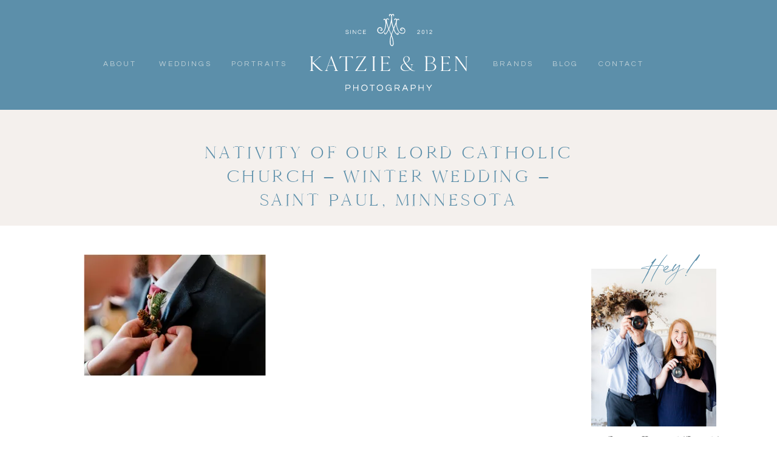

--- FILE ---
content_type: text/html; charset=UTF-8
request_url: https://katzieandben.com/nativity-saint-paul-catholic-wedding/2018-02-18_0037-jpg/
body_size: 26583
content:
<!DOCTYPE html>
<html lang="en-US" class="d">
<head>
<link rel="stylesheet" type="text/css" href="//lib.showit.co/engine/2.6.4/showit.css" />
        <meta property="og:title" content="Nativity of Our Lord Catholic Church &#8211; Winter Wedding &#8211; Saint Paul, Minnesota"/>
        <meta property="og:image" content=""/>
        <meta property="og:description" content=""/>
        <meta name="description" content=""/>
        <meta name="keywords" content=""/>
		<meta name='robots' content='index, follow, max-image-preview:large, max-snippet:-1, max-video-preview:-1' />

	<!-- This site is optimized with the Yoast SEO plugin v26.7 - https://yoast.com/wordpress/plugins/seo/ -->
	<title>Nativity of Our Lord Catholic Church - Winter Wedding - Saint Paul, Minnesota &#8226; Katzie and Ben Photography</title>
	<link rel="canonical" href="https://katzieandben.com/nativity-saint-paul-catholic-wedding/2018-02-18_0037-jpg/" />
	<meta property="og:locale" content="en_US" />
	<meta property="og:type" content="article" />
	<meta property="og:title" content="Nativity of Our Lord Catholic Church - Winter Wedding - Saint Paul, Minnesota &#8226; Katzie and Ben Photography" />
	<meta property="og:url" content="https://katzieandben.com/nativity-saint-paul-catholic-wedding/2018-02-18_0037-jpg/" />
	<meta property="og:site_name" content="Katzie and Ben Photography" />
	<meta property="article:publisher" content="http://facebook.com/katzieandben" />
	<meta property="article:modified_time" content="2018-03-03T17:45:21+00:00" />
	<meta property="og:image" content="https://katzieandben.com/nativity-saint-paul-catholic-wedding/2018-02-18_0037-jpg" />
	<meta property="og:image:width" content="1600" />
	<meta property="og:image:height" content="1070" />
	<meta property="og:image:type" content="image/jpeg" />
	<meta name="twitter:card" content="summary_large_image" />
	<script type="application/ld+json" class="yoast-schema-graph">{"@context":"https://schema.org","@graph":[{"@type":"WebPage","@id":"https://katzieandben.com/nativity-saint-paul-catholic-wedding/2018-02-18_0037-jpg/","url":"https://katzieandben.com/nativity-saint-paul-catholic-wedding/2018-02-18_0037-jpg/","name":"Nativity of Our Lord Catholic Church - Winter Wedding - Saint Paul, Minnesota &#8226; Katzie and Ben Photography","isPartOf":{"@id":"https://katzieandben.com/#website"},"primaryImageOfPage":{"@id":"https://katzieandben.com/nativity-saint-paul-catholic-wedding/2018-02-18_0037-jpg/#primaryimage"},"image":{"@id":"https://katzieandben.com/nativity-saint-paul-catholic-wedding/2018-02-18_0037-jpg/#primaryimage"},"thumbnailUrl":"https://i0.wp.com/katzieandben.com/wp-content/uploads/2018/03/2018-02-18_0037.jpg?fit=1600%2C1070&ssl=1","datePublished":"2018-03-03T17:14:19+00:00","dateModified":"2018-03-03T17:45:21+00:00","breadcrumb":{"@id":"https://katzieandben.com/nativity-saint-paul-catholic-wedding/2018-02-18_0037-jpg/#breadcrumb"},"inLanguage":"en-US","potentialAction":[{"@type":"ReadAction","target":["https://katzieandben.com/nativity-saint-paul-catholic-wedding/2018-02-18_0037-jpg/"]}]},{"@type":"ImageObject","inLanguage":"en-US","@id":"https://katzieandben.com/nativity-saint-paul-catholic-wedding/2018-02-18_0037-jpg/#primaryimage","url":"https://i0.wp.com/katzieandben.com/wp-content/uploads/2018/03/2018-02-18_0037.jpg?fit=1600%2C1070&ssl=1","contentUrl":"https://i0.wp.com/katzieandben.com/wp-content/uploads/2018/03/2018-02-18_0037.jpg?fit=1600%2C1070&ssl=1"},{"@type":"BreadcrumbList","@id":"https://katzieandben.com/nativity-saint-paul-catholic-wedding/2018-02-18_0037-jpg/#breadcrumb","itemListElement":[{"@type":"ListItem","position":1,"name":"Home","item":"https://katzieandben.com/"},{"@type":"ListItem","position":2,"name":"Nativity of Our Lord Catholic Winter Wedding","item":"https://katzieandben.com/nativity-saint-paul-catholic-wedding/"},{"@type":"ListItem","position":3,"name":"Nativity of Our Lord Catholic Church &#8211; Winter Wedding &#8211; Saint Paul, Minnesota"}]},{"@type":"WebSite","@id":"https://katzieandben.com/#website","url":"https://katzieandben.com/","name":"Katzie and Ben Photography","description":"Catholic Minnesota wedding and portrait photographers serving the Twin Cities and worldwide.","publisher":{"@id":"https://katzieandben.com/#organization"},"potentialAction":[{"@type":"SearchAction","target":{"@type":"EntryPoint","urlTemplate":"https://katzieandben.com/?s={search_term_string}"},"query-input":{"@type":"PropertyValueSpecification","valueRequired":true,"valueName":"search_term_string"}}],"inLanguage":"en-US"},{"@type":"Organization","@id":"https://katzieandben.com/#organization","name":"Katzie and Ben Photography LLC","url":"https://katzieandben.com/","logo":{"@type":"ImageObject","inLanguage":"en-US","@id":"https://katzieandben.com/#/schema/logo/image/","url":"https://i1.wp.com/katzieandben.com/wp-content/uploads/2017/07/img.png?fit=600%2C400&ssl=1","contentUrl":"https://i1.wp.com/katzieandben.com/wp-content/uploads/2017/07/img.png?fit=600%2C400&ssl=1","width":600,"height":400,"caption":"Katzie and Ben Photography LLC"},"image":{"@id":"https://katzieandben.com/#/schema/logo/image/"},"sameAs":["http://facebook.com/katzieandben","http://instagram.com/katzieandben"]}]}</script>
	<!-- / Yoast SEO plugin. -->


<link rel='dns-prefetch' href='//stats.wp.com' />
<link rel='dns-prefetch' href='//v0.wordpress.com' />
<link rel='preconnect' href='//i0.wp.com' />
<link rel="alternate" type="application/rss+xml" title="Katzie and Ben Photography &raquo; Feed" href="https://katzieandben.com/feed/" />
<link rel="alternate" type="application/rss+xml" title="Katzie and Ben Photography &raquo; Comments Feed" href="https://katzieandben.com/comments/feed/" />
<link rel="alternate" type="application/rss+xml" title="Katzie and Ben Photography &raquo; Nativity of Our Lord Catholic Church &#8211; Winter Wedding &#8211; Saint Paul, Minnesota Comments Feed" href="https://katzieandben.com/nativity-saint-paul-catholic-wedding/2018-02-18_0037-jpg/feed/" />
<script type="text/javascript">
/* <![CDATA[ */
window._wpemojiSettings = {"baseUrl":"https:\/\/s.w.org\/images\/core\/emoji\/16.0.1\/72x72\/","ext":".png","svgUrl":"https:\/\/s.w.org\/images\/core\/emoji\/16.0.1\/svg\/","svgExt":".svg","source":{"concatemoji":"https:\/\/katzieandben.com\/wp-includes\/js\/wp-emoji-release.min.js?ver=6.8.3"}};
/*! This file is auto-generated */
!function(s,n){var o,i,e;function c(e){try{var t={supportTests:e,timestamp:(new Date).valueOf()};sessionStorage.setItem(o,JSON.stringify(t))}catch(e){}}function p(e,t,n){e.clearRect(0,0,e.canvas.width,e.canvas.height),e.fillText(t,0,0);var t=new Uint32Array(e.getImageData(0,0,e.canvas.width,e.canvas.height).data),a=(e.clearRect(0,0,e.canvas.width,e.canvas.height),e.fillText(n,0,0),new Uint32Array(e.getImageData(0,0,e.canvas.width,e.canvas.height).data));return t.every(function(e,t){return e===a[t]})}function u(e,t){e.clearRect(0,0,e.canvas.width,e.canvas.height),e.fillText(t,0,0);for(var n=e.getImageData(16,16,1,1),a=0;a<n.data.length;a++)if(0!==n.data[a])return!1;return!0}function f(e,t,n,a){switch(t){case"flag":return n(e,"\ud83c\udff3\ufe0f\u200d\u26a7\ufe0f","\ud83c\udff3\ufe0f\u200b\u26a7\ufe0f")?!1:!n(e,"\ud83c\udde8\ud83c\uddf6","\ud83c\udde8\u200b\ud83c\uddf6")&&!n(e,"\ud83c\udff4\udb40\udc67\udb40\udc62\udb40\udc65\udb40\udc6e\udb40\udc67\udb40\udc7f","\ud83c\udff4\u200b\udb40\udc67\u200b\udb40\udc62\u200b\udb40\udc65\u200b\udb40\udc6e\u200b\udb40\udc67\u200b\udb40\udc7f");case"emoji":return!a(e,"\ud83e\udedf")}return!1}function g(e,t,n,a){var r="undefined"!=typeof WorkerGlobalScope&&self instanceof WorkerGlobalScope?new OffscreenCanvas(300,150):s.createElement("canvas"),o=r.getContext("2d",{willReadFrequently:!0}),i=(o.textBaseline="top",o.font="600 32px Arial",{});return e.forEach(function(e){i[e]=t(o,e,n,a)}),i}function t(e){var t=s.createElement("script");t.src=e,t.defer=!0,s.head.appendChild(t)}"undefined"!=typeof Promise&&(o="wpEmojiSettingsSupports",i=["flag","emoji"],n.supports={everything:!0,everythingExceptFlag:!0},e=new Promise(function(e){s.addEventListener("DOMContentLoaded",e,{once:!0})}),new Promise(function(t){var n=function(){try{var e=JSON.parse(sessionStorage.getItem(o));if("object"==typeof e&&"number"==typeof e.timestamp&&(new Date).valueOf()<e.timestamp+604800&&"object"==typeof e.supportTests)return e.supportTests}catch(e){}return null}();if(!n){if("undefined"!=typeof Worker&&"undefined"!=typeof OffscreenCanvas&&"undefined"!=typeof URL&&URL.createObjectURL&&"undefined"!=typeof Blob)try{var e="postMessage("+g.toString()+"("+[JSON.stringify(i),f.toString(),p.toString(),u.toString()].join(",")+"));",a=new Blob([e],{type:"text/javascript"}),r=new Worker(URL.createObjectURL(a),{name:"wpTestEmojiSupports"});return void(r.onmessage=function(e){c(n=e.data),r.terminate(),t(n)})}catch(e){}c(n=g(i,f,p,u))}t(n)}).then(function(e){for(var t in e)n.supports[t]=e[t],n.supports.everything=n.supports.everything&&n.supports[t],"flag"!==t&&(n.supports.everythingExceptFlag=n.supports.everythingExceptFlag&&n.supports[t]);n.supports.everythingExceptFlag=n.supports.everythingExceptFlag&&!n.supports.flag,n.DOMReady=!1,n.readyCallback=function(){n.DOMReady=!0}}).then(function(){return e}).then(function(){var e;n.supports.everything||(n.readyCallback(),(e=n.source||{}).concatemoji?t(e.concatemoji):e.wpemoji&&e.twemoji&&(t(e.twemoji),t(e.wpemoji)))}))}((window,document),window._wpemojiSettings);
/* ]]> */
</script>
<style id='wp-emoji-styles-inline-css' type='text/css'>

	img.wp-smiley, img.emoji {
		display: inline !important;
		border: none !important;
		box-shadow: none !important;
		height: 1em !important;
		width: 1em !important;
		margin: 0 0.07em !important;
		vertical-align: -0.1em !important;
		background: none !important;
		padding: 0 !important;
	}
</style>
<link rel='stylesheet' id='wp-block-library-css' href='https://katzieandben.com/wp-includes/css/dist/block-library/style.min.css?ver=6.8.3' type='text/css' media='all' />
<style id='classic-theme-styles-inline-css' type='text/css'>
/*! This file is auto-generated */
.wp-block-button__link{color:#fff;background-color:#32373c;border-radius:9999px;box-shadow:none;text-decoration:none;padding:calc(.667em + 2px) calc(1.333em + 2px);font-size:1.125em}.wp-block-file__button{background:#32373c;color:#fff;text-decoration:none}
</style>
<link rel='stylesheet' id='mediaelement-css' href='https://katzieandben.com/wp-includes/js/mediaelement/mediaelementplayer-legacy.min.css?ver=4.2.17' type='text/css' media='all' />
<link rel='stylesheet' id='wp-mediaelement-css' href='https://katzieandben.com/wp-includes/js/mediaelement/wp-mediaelement.min.css?ver=6.8.3' type='text/css' media='all' />
<style id='jetpack-sharing-buttons-style-inline-css' type='text/css'>
.jetpack-sharing-buttons__services-list{display:flex;flex-direction:row;flex-wrap:wrap;gap:0;list-style-type:none;margin:5px;padding:0}.jetpack-sharing-buttons__services-list.has-small-icon-size{font-size:12px}.jetpack-sharing-buttons__services-list.has-normal-icon-size{font-size:16px}.jetpack-sharing-buttons__services-list.has-large-icon-size{font-size:24px}.jetpack-sharing-buttons__services-list.has-huge-icon-size{font-size:36px}@media print{.jetpack-sharing-buttons__services-list{display:none!important}}.editor-styles-wrapper .wp-block-jetpack-sharing-buttons{gap:0;padding-inline-start:0}ul.jetpack-sharing-buttons__services-list.has-background{padding:1.25em 2.375em}
</style>
<style id='global-styles-inline-css' type='text/css'>
:root{--wp--preset--aspect-ratio--square: 1;--wp--preset--aspect-ratio--4-3: 4/3;--wp--preset--aspect-ratio--3-4: 3/4;--wp--preset--aspect-ratio--3-2: 3/2;--wp--preset--aspect-ratio--2-3: 2/3;--wp--preset--aspect-ratio--16-9: 16/9;--wp--preset--aspect-ratio--9-16: 9/16;--wp--preset--color--black: #000000;--wp--preset--color--cyan-bluish-gray: #abb8c3;--wp--preset--color--white: #ffffff;--wp--preset--color--pale-pink: #f78da7;--wp--preset--color--vivid-red: #cf2e2e;--wp--preset--color--luminous-vivid-orange: #ff6900;--wp--preset--color--luminous-vivid-amber: #fcb900;--wp--preset--color--light-green-cyan: #7bdcb5;--wp--preset--color--vivid-green-cyan: #00d084;--wp--preset--color--pale-cyan-blue: #8ed1fc;--wp--preset--color--vivid-cyan-blue: #0693e3;--wp--preset--color--vivid-purple: #9b51e0;--wp--preset--gradient--vivid-cyan-blue-to-vivid-purple: linear-gradient(135deg,rgba(6,147,227,1) 0%,rgb(155,81,224) 100%);--wp--preset--gradient--light-green-cyan-to-vivid-green-cyan: linear-gradient(135deg,rgb(122,220,180) 0%,rgb(0,208,130) 100%);--wp--preset--gradient--luminous-vivid-amber-to-luminous-vivid-orange: linear-gradient(135deg,rgba(252,185,0,1) 0%,rgba(255,105,0,1) 100%);--wp--preset--gradient--luminous-vivid-orange-to-vivid-red: linear-gradient(135deg,rgba(255,105,0,1) 0%,rgb(207,46,46) 100%);--wp--preset--gradient--very-light-gray-to-cyan-bluish-gray: linear-gradient(135deg,rgb(238,238,238) 0%,rgb(169,184,195) 100%);--wp--preset--gradient--cool-to-warm-spectrum: linear-gradient(135deg,rgb(74,234,220) 0%,rgb(151,120,209) 20%,rgb(207,42,186) 40%,rgb(238,44,130) 60%,rgb(251,105,98) 80%,rgb(254,248,76) 100%);--wp--preset--gradient--blush-light-purple: linear-gradient(135deg,rgb(255,206,236) 0%,rgb(152,150,240) 100%);--wp--preset--gradient--blush-bordeaux: linear-gradient(135deg,rgb(254,205,165) 0%,rgb(254,45,45) 50%,rgb(107,0,62) 100%);--wp--preset--gradient--luminous-dusk: linear-gradient(135deg,rgb(255,203,112) 0%,rgb(199,81,192) 50%,rgb(65,88,208) 100%);--wp--preset--gradient--pale-ocean: linear-gradient(135deg,rgb(255,245,203) 0%,rgb(182,227,212) 50%,rgb(51,167,181) 100%);--wp--preset--gradient--electric-grass: linear-gradient(135deg,rgb(202,248,128) 0%,rgb(113,206,126) 100%);--wp--preset--gradient--midnight: linear-gradient(135deg,rgb(2,3,129) 0%,rgb(40,116,252) 100%);--wp--preset--font-size--small: 13px;--wp--preset--font-size--medium: 20px;--wp--preset--font-size--large: 36px;--wp--preset--font-size--x-large: 42px;--wp--preset--spacing--20: 0.44rem;--wp--preset--spacing--30: 0.67rem;--wp--preset--spacing--40: 1rem;--wp--preset--spacing--50: 1.5rem;--wp--preset--spacing--60: 2.25rem;--wp--preset--spacing--70: 3.38rem;--wp--preset--spacing--80: 5.06rem;--wp--preset--shadow--natural: 6px 6px 9px rgba(0, 0, 0, 0.2);--wp--preset--shadow--deep: 12px 12px 50px rgba(0, 0, 0, 0.4);--wp--preset--shadow--sharp: 6px 6px 0px rgba(0, 0, 0, 0.2);--wp--preset--shadow--outlined: 6px 6px 0px -3px rgba(255, 255, 255, 1), 6px 6px rgba(0, 0, 0, 1);--wp--preset--shadow--crisp: 6px 6px 0px rgba(0, 0, 0, 1);}:where(.is-layout-flex){gap: 0.5em;}:where(.is-layout-grid){gap: 0.5em;}body .is-layout-flex{display: flex;}.is-layout-flex{flex-wrap: wrap;align-items: center;}.is-layout-flex > :is(*, div){margin: 0;}body .is-layout-grid{display: grid;}.is-layout-grid > :is(*, div){margin: 0;}:where(.wp-block-columns.is-layout-flex){gap: 2em;}:where(.wp-block-columns.is-layout-grid){gap: 2em;}:where(.wp-block-post-template.is-layout-flex){gap: 1.25em;}:where(.wp-block-post-template.is-layout-grid){gap: 1.25em;}.has-black-color{color: var(--wp--preset--color--black) !important;}.has-cyan-bluish-gray-color{color: var(--wp--preset--color--cyan-bluish-gray) !important;}.has-white-color{color: var(--wp--preset--color--white) !important;}.has-pale-pink-color{color: var(--wp--preset--color--pale-pink) !important;}.has-vivid-red-color{color: var(--wp--preset--color--vivid-red) !important;}.has-luminous-vivid-orange-color{color: var(--wp--preset--color--luminous-vivid-orange) !important;}.has-luminous-vivid-amber-color{color: var(--wp--preset--color--luminous-vivid-amber) !important;}.has-light-green-cyan-color{color: var(--wp--preset--color--light-green-cyan) !important;}.has-vivid-green-cyan-color{color: var(--wp--preset--color--vivid-green-cyan) !important;}.has-pale-cyan-blue-color{color: var(--wp--preset--color--pale-cyan-blue) !important;}.has-vivid-cyan-blue-color{color: var(--wp--preset--color--vivid-cyan-blue) !important;}.has-vivid-purple-color{color: var(--wp--preset--color--vivid-purple) !important;}.has-black-background-color{background-color: var(--wp--preset--color--black) !important;}.has-cyan-bluish-gray-background-color{background-color: var(--wp--preset--color--cyan-bluish-gray) !important;}.has-white-background-color{background-color: var(--wp--preset--color--white) !important;}.has-pale-pink-background-color{background-color: var(--wp--preset--color--pale-pink) !important;}.has-vivid-red-background-color{background-color: var(--wp--preset--color--vivid-red) !important;}.has-luminous-vivid-orange-background-color{background-color: var(--wp--preset--color--luminous-vivid-orange) !important;}.has-luminous-vivid-amber-background-color{background-color: var(--wp--preset--color--luminous-vivid-amber) !important;}.has-light-green-cyan-background-color{background-color: var(--wp--preset--color--light-green-cyan) !important;}.has-vivid-green-cyan-background-color{background-color: var(--wp--preset--color--vivid-green-cyan) !important;}.has-pale-cyan-blue-background-color{background-color: var(--wp--preset--color--pale-cyan-blue) !important;}.has-vivid-cyan-blue-background-color{background-color: var(--wp--preset--color--vivid-cyan-blue) !important;}.has-vivid-purple-background-color{background-color: var(--wp--preset--color--vivid-purple) !important;}.has-black-border-color{border-color: var(--wp--preset--color--black) !important;}.has-cyan-bluish-gray-border-color{border-color: var(--wp--preset--color--cyan-bluish-gray) !important;}.has-white-border-color{border-color: var(--wp--preset--color--white) !important;}.has-pale-pink-border-color{border-color: var(--wp--preset--color--pale-pink) !important;}.has-vivid-red-border-color{border-color: var(--wp--preset--color--vivid-red) !important;}.has-luminous-vivid-orange-border-color{border-color: var(--wp--preset--color--luminous-vivid-orange) !important;}.has-luminous-vivid-amber-border-color{border-color: var(--wp--preset--color--luminous-vivid-amber) !important;}.has-light-green-cyan-border-color{border-color: var(--wp--preset--color--light-green-cyan) !important;}.has-vivid-green-cyan-border-color{border-color: var(--wp--preset--color--vivid-green-cyan) !important;}.has-pale-cyan-blue-border-color{border-color: var(--wp--preset--color--pale-cyan-blue) !important;}.has-vivid-cyan-blue-border-color{border-color: var(--wp--preset--color--vivid-cyan-blue) !important;}.has-vivid-purple-border-color{border-color: var(--wp--preset--color--vivid-purple) !important;}.has-vivid-cyan-blue-to-vivid-purple-gradient-background{background: var(--wp--preset--gradient--vivid-cyan-blue-to-vivid-purple) !important;}.has-light-green-cyan-to-vivid-green-cyan-gradient-background{background: var(--wp--preset--gradient--light-green-cyan-to-vivid-green-cyan) !important;}.has-luminous-vivid-amber-to-luminous-vivid-orange-gradient-background{background: var(--wp--preset--gradient--luminous-vivid-amber-to-luminous-vivid-orange) !important;}.has-luminous-vivid-orange-to-vivid-red-gradient-background{background: var(--wp--preset--gradient--luminous-vivid-orange-to-vivid-red) !important;}.has-very-light-gray-to-cyan-bluish-gray-gradient-background{background: var(--wp--preset--gradient--very-light-gray-to-cyan-bluish-gray) !important;}.has-cool-to-warm-spectrum-gradient-background{background: var(--wp--preset--gradient--cool-to-warm-spectrum) !important;}.has-blush-light-purple-gradient-background{background: var(--wp--preset--gradient--blush-light-purple) !important;}.has-blush-bordeaux-gradient-background{background: var(--wp--preset--gradient--blush-bordeaux) !important;}.has-luminous-dusk-gradient-background{background: var(--wp--preset--gradient--luminous-dusk) !important;}.has-pale-ocean-gradient-background{background: var(--wp--preset--gradient--pale-ocean) !important;}.has-electric-grass-gradient-background{background: var(--wp--preset--gradient--electric-grass) !important;}.has-midnight-gradient-background{background: var(--wp--preset--gradient--midnight) !important;}.has-small-font-size{font-size: var(--wp--preset--font-size--small) !important;}.has-medium-font-size{font-size: var(--wp--preset--font-size--medium) !important;}.has-large-font-size{font-size: var(--wp--preset--font-size--large) !important;}.has-x-large-font-size{font-size: var(--wp--preset--font-size--x-large) !important;}
:where(.wp-block-post-template.is-layout-flex){gap: 1.25em;}:where(.wp-block-post-template.is-layout-grid){gap: 1.25em;}
:where(.wp-block-columns.is-layout-flex){gap: 2em;}:where(.wp-block-columns.is-layout-grid){gap: 2em;}
:root :where(.wp-block-pullquote){font-size: 1.5em;line-height: 1.6;}
</style>
<link rel='stylesheet' id='pub-style-css' href='https://katzieandben.com/wp-content/themes/showit/pubs/jq40iq4rr3kcfot6o9xz8q/20260109015813Svwm256/assets/pub.css?ver=1767923905' type='text/css' media='all' />
<script type="text/javascript" src="https://katzieandben.com/wp-includes/js/jquery/jquery.min.js?ver=3.7.1" id="jquery-core-js"></script>
<script type="text/javascript" id="jquery-core-js-after">
/* <![CDATA[ */
$ = jQuery;
/* ]]> */
</script>
<script type="text/javascript" src="https://katzieandben.com/wp-content/themes/showit/pubs/jq40iq4rr3kcfot6o9xz8q/20260109015813Svwm256/assets/pub.js?ver=1767923905" id="pub-script-js"></script>
<link rel="https://api.w.org/" href="https://katzieandben.com/wp-json/" /><link rel="alternate" title="JSON" type="application/json" href="https://katzieandben.com/wp-json/wp/v2/media/1827" /><link rel="EditURI" type="application/rsd+xml" title="RSD" href="https://katzieandben.com/xmlrpc.php?rsd" />
<link rel='shortlink' href='https://wp.me/a9wdoF-tt' />
<link rel="alternate" title="oEmbed (JSON)" type="application/json+oembed" href="https://katzieandben.com/wp-json/oembed/1.0/embed?url=https%3A%2F%2Fkatzieandben.com%2Fnativity-saint-paul-catholic-wedding%2F2018-02-18_0037-jpg%2F" />
<link rel="alternate" title="oEmbed (XML)" type="text/xml+oembed" href="https://katzieandben.com/wp-json/oembed/1.0/embed?url=https%3A%2F%2Fkatzieandben.com%2Fnativity-saint-paul-catholic-wedding%2F2018-02-18_0037-jpg%2F&#038;format=xml" />
	<style>img#wpstats{display:none}</style>
		<style type="text/css">.recentcomments a{display:inline !important;padding:0 !important;margin:0 !important;}</style>
<meta charset="UTF-8" />
<meta name="viewport" content="width=device-width, initial-scale=1" />
<link rel="icon" type="image/png" href="//static.showit.co/200/ne6ObmAxSuCA9AH1DNdKNQ/64521/k_b_icons_auspice_maria-_blue-jean.png" />
<link rel="preconnect" href="https://static.showit.co" />

<link rel="preconnect" href="https://fonts.googleapis.com">
<link rel="preconnect" href="https://fonts.gstatic.com" crossorigin>
<link href="https://fonts.googleapis.com/css?family=Questrial:regular|Poppins:500|Cormorant:regular|Albert+Sans:300normal|Poppins:regular" rel="stylesheet" type="text/css"/>
<style>
@font-face{font-family:Garamond Italic;src:url('//static.showit.co/file/bFNpHHnxQA-Z_Am468QxRA/shared/garamond-italic.woff');}
@font-face{font-family:Cammron LIght;src:url('//static.showit.co/file/XPkbRfD8Q3GhUm0uCHYq6g/shared/cammron-light.woff');}
@font-face{font-family:Cammron Regular;src:url('//static.showit.co/file/58SrHGG6QfOIlYoT3RQl-w/shared/cammron-regular.woff');}
@font-face{font-family:Blackstone Regular;src:url('//static.showit.co/file/8VbRpAGwSQex3-RXZfSUsA/shared/blackstoneregular.woff');}
</style>
<script id="init_data" type="application/json">
{"mobile":{"w":320,"defaultTrIn":{"type":"fade","duration":1},"defaultTrOut":{"type":"fade","duration":1},"bgMediaType":"none","bgFillType":"color","bgColor":"colors-7"},"desktop":{"w":1200,"defaultTrIn":{"type":"fade"},"defaultTrOut":{"type":"fade"},"bgColor":"colors-7","bgMediaType":"none","bgFillType":"color"},"sid":"jq40iq4rr3kcfot6o9xz8q","break":768,"assetURL":"//static.showit.co","contactFormId":"64521/169379","cfAction":"aHR0cHM6Ly9jbGllbnRzZXJ2aWNlLnNob3dpdC5jby9jb250YWN0Zm9ybQ==","sgAction":"aHR0cHM6Ly9jbGllbnRzZXJ2aWNlLnNob3dpdC5jby9zb2NpYWxncmlk","blockData":[{"slug":"desktop-menu-auspice","visible":"d","states":[],"d":{"h":181,"w":1200,"bgFillType":"color","bgColor":"colors-2","bgMediaType":"none"},"m":{"h":361,"w":320,"bgFillType":"color","bgColor":"colors-2","bgMediaType":"none"}},{"slug":"mobile-menu","visible":"m","states":[{"d":{"bgFillType":"color","bgColor":"#000000:0","bgMediaType":"none"},"m":{"bgFillType":"color","bgColor":"#000000:0","bgMediaType":"none"},"slug":"view-1"}],"d":{"h":0,"w":1200,"bgFillType":"color","bgColor":"#000000:0","bgMediaType":"none"},"m":{"h":525,"w":320,"locking":{"side":"t"},"nature":"wH","trIn":{"type":"fade","duration":0.5,"direction":"none"},"trOut":{"type":"fade","duration":0.5,"direction":"none"},"stateTrIn":{"type":"fade","duration":0.2,"direction":"none"},"stateTrOut":{"type":"fade","duration":0.2,"direction":"none"},"bgFillType":"color","bgColor":"#000000:0","bgMediaType":"none","tr":{"in":{"cl":"fadeIn","d":0.5,"dl":"0"},"out":{"cl":"fadeOut","d":0.5,"dl":"0"}}},"stateTrans":[{"m":{"in":{"cl":"fadeIn","d":0.2,"dl":"0","od":"fadeIn"},"out":{"cl":"fadeOut","d":0.2,"dl":"0","od":"fadeOut"}}}]},{"slug":"mobile-menu-closed","visible":"m","states":[],"d":{"h":400,"w":1200,"bgFillType":"color","bgColor":"#FFFFFF","bgMediaType":"none"},"m":{"h":46,"w":320,"locking":{"side":"st","scrollOffset":1},"bgFillType":"color","bgColor":"colors-7","bgMediaType":"none"}},{"slug":"post-title","visible":"a","states":[],"d":{"h":171,"w":1200,"nature":"dH","bgFillType":"color","bgColor":"colors-5","bgMediaType":"none"},"m":{"h":201,"w":320,"nature":"dH","bgFillType":"color","bgColor":"colors-5","bgMediaType":"none"}},{"slug":"blog-sidebar","visible":"d","states":[],"d":{"h":18,"w":1200,"nature":"dH","bgFillType":"color","bgColor":"#000000:0","bgMediaType":"none"},"m":{"h":1243,"w":320,"nature":"dH","bgFillType":"color","bgColor":"colors-7","bgMediaType":"none"}},{"slug":"post-content","visible":"a","states":[],"d":{"h":1175,"w":1200,"nature":"dH","bgFillType":"color","bgColor":"#000000:0","bgMediaType":"none"},"m":{"h":1000,"w":320,"nature":"dH","bgFillType":"color","bgColor":"#FFFFFF","bgMediaType":"none"}},{"slug":"post-comments","visible":"a","states":[],"d":{"h":67,"w":1200,"bgFillType":"color","bgColor":"colors-7","bgMediaType":"none"},"m":{"h":60,"w":320,"bgFillType":"color","bgColor":"colors-7","bgMediaType":"none"}},{"slug":"comments","visible":"a","states":[],"d":{"h":58,"w":1200,"nature":"dH","bgFillType":"color","bgColor":"colors-7","bgMediaType":"none"},"m":{"h":53,"w":320,"nature":"dH","bgFillType":"color","bgColor":"colors-7","bgMediaType":"none"}},{"slug":"comment-form","visible":"a","states":[],"d":{"h":192,"w":1200,"nature":"dH","bgFillType":"color","bgColor":"colors-7","bgMediaType":"none"},"m":{"h":45,"w":320,"nature":"dH","bgFillType":"color","bgColor":"colors-7","bgMediaType":"none"}},{"slug":"pagination","visible":"a","states":[],"d":{"h":155,"w":1200,"bgFillType":"color","bgColor":"colors-7","bgMediaType":"none"},"m":{"h":179,"w":320,"bgFillType":"color","bgColor":"colors-7","bgMediaType":"none"}},{"slug":"category-index","visible":"a","states":[],"d":{"h":686,"w":1200,"bgFillType":"color","bgColor":"colors-3","bgMediaType":"none"},"m":{"h":862,"w":320,"bgFillType":"color","bgColor":"colors-3","bgMediaType":"none"}},{"slug":"blog-mobile-bio-area","visible":"m","states":[],"d":{"h":10,"w":1200,"nature":"dH","bgFillType":"color","bgColor":"colors-7","bgMediaType":"none"},"m":{"h":661,"w":320,"nature":"dH","bgFillType":"color","bgColor":"colors-5","bgMediaType":"none"}},{"slug":"footer","visible":"a","states":[{"d":{"bgMediaType":"none"},"m":{"bgMediaType":"none"},"slug":"view-1-1"},{"d":{"bgMediaType":"none"},"m":{"bgMediaType":"none"},"slug":"view-1"},{"d":{"bgMediaType":"none"},"m":{"bgMediaType":"none"},"slug":"view-2"}],"d":{"h":281,"w":1200,"bgFillType":"color","bgColor":"colors-2","bgMediaType":"none"},"m":{"h":341,"w":320,"bgFillType":"color","bgColor":"colors-5","bgMediaType":"none"},"stateTrans":[{},{},{}]},{"slug":"instagram","visible":"a","states":[],"d":{"h":260,"w":1200,"bgFillType":"color","bgColor":"colors-7","bgMediaType":"none"},"m":{"h":335,"w":320,"bgFillType":"color","bgColor":"colors-7","bgMediaType":"none"}},{"slug":"site-credit","visible":"a","states":[],"d":{"h":35,"w":1200,"locking":{"side":"st"},"bgFillType":"color","bgColor":"colors-2","bgMediaType":"none"},"m":{"h":71,"w":320,"locking":{},"bgFillType":"color","bgColor":"colors-2","bgMediaType":"none"}}],"elementData":[{"type":"svg","visible":"a","id":"desktop-menu-auspice_0","blockId":"desktop-menu-auspice","m":{"x":-121,"y":23,"w":224,"h":120,"a":0},"d":{"x":448,"y":9,"w":304,"h":155,"a":0},"c":{"key":"mkv9V9GGSAWB6b0F2ef6xg/64521/k_b_stacked_auspice_maria_white.svg","aspect_ratio":1.87333}},{"type":"text","visible":"m","id":"desktop-menu-auspice_1","blockId":"desktop-menu-auspice","m":{"x":72,"y":103,"w":131,"h":35,"a":0},"d":{"x":1055,"y":31,"w":67,"h":27,"a":0,"lockH":"r"}},{"type":"icon","visible":"m","id":"desktop-menu-auspice_2","blockId":"desktop-menu-auspice","m":{"x":136,"y":473,"w":50,"h":50,"a":-90},"d":{"x":1123,"y":15,"w":56,"h":59,"a":0,"lockH":"r"}},{"type":"icon","visible":"m","id":"desktop-menu-auspice_4","blockId":"desktop-menu-auspice","m":{"x":135,"y":58,"w":50,"h":50,"a":0},"d":{"x":1007,"y":35,"w":17,"h":18,"a":0,"lockH":"r"}},{"type":"icon","visible":"m","id":"desktop-menu-auspice_5","blockId":"desktop-menu-auspice","m":{"x":135,"y":58,"w":50,"h":50,"a":0},"d":{"x":1029,"y":34,"w":23,"h":20,"a":0,"lockH":"r"}},{"type":"text","visible":"m","id":"desktop-menu-auspice_6","blockId":"desktop-menu-auspice","m":{"x":28,"y":248,"w":195,"h":28,"a":0},"d":{"x":28,"y":30,"w":262,"h":30,"a":0,"lockH":"l"}},{"type":"text","visible":"a","id":"desktop-menu-auspice_7","blockId":"desktop-menu-auspice","m":{"x":124,"y":75,"w":71.39999999999999,"h":17,"a":0},"d":{"x":772,"y":95,"w":61,"h":18,"a":0}},{"type":"text","visible":"a","id":"desktop-menu-auspice_8","blockId":"desktop-menu-auspice","m":{"x":124,"y":75,"w":71.39999999999999,"h":17,"a":0},"d":{"x":126,"y":95,"w":63,"h":18,"a":0}},{"type":"text","visible":"a","id":"desktop-menu-auspice_9","blockId":"desktop-menu-auspice","m":{"x":124,"y":75,"w":71.39999999999999,"h":17,"a":0},"d":{"x":219,"y":95,"w":93,"h":18,"a":0}},{"type":"text","visible":"a","id":"desktop-menu-auspice_10","blockId":"desktop-menu-auspice","m":{"x":124,"y":75,"w":71.39999999999999,"h":17,"a":0},"d":{"x":339,"y":95,"w":96,"h":18,"a":0}},{"type":"text","visible":"a","id":"desktop-menu-auspice_11","blockId":"desktop-menu-auspice","m":{"x":124,"y":75,"w":71.39999999999999,"h":17,"a":0},"d":{"x":866,"y":95,"w":50,"h":18,"a":0}},{"type":"text","visible":"a","id":"desktop-menu-auspice_12","blockId":"desktop-menu-auspice","m":{"x":124,"y":75,"w":71.39999999999999,"h":17,"a":0},"d":{"x":943,"y":95,"w":81,"h":18,"a":0}},{"type":"simple","visible":"a","id":"mobile-menu_view-1_0","blockId":"mobile-menu","m":{"x":0,"y":0,"w":331,"h":527,"a":0,"lockV":"s"},"d":{"x":360,"y":0,"w":480,"h":0,"a":0}},{"type":"text","visible":"a","id":"mobile-menu_view-1_1","blockId":"mobile-menu","m":{"x":36,"y":244,"w":128,"h":17,"a":0},"d":{"x":600,"y":87,"w":112,"h":18,"a":0}},{"type":"text","visible":"a","id":"mobile-menu_view-1_2","blockId":"mobile-menu","m":{"x":36,"y":166,"w":128,"h":17,"a":0},"d":{"x":369,"y":87,"w":52,"h":18,"a":0},"pc":[{"type":"hide","block":"mobile-menu"}]},{"type":"text","visible":"a","id":"mobile-menu_view-1_3","blockId":"mobile-menu","m":{"x":36,"y":127,"w":128,"h":17,"a":0},"d":{"x":282,"y":87,"w":42,"h":18,"a":0},"pc":[{"type":"hide","block":"mobile-menu"}]},{"type":"simple","visible":"a","id":"mobile-menu_view-1_4","blockId":"mobile-menu","m":{"x":36,"y":99,"w":40,"h":1,"a":0},"d":{"x":519,"y":291,"w":163,"h":1,"a":0}},{"type":"text","visible":"a","id":"mobile-menu_view-1_5","blockId":"mobile-menu","m":{"x":36,"y":46,"w":199,"h":28,"a":0},"d":{"x":381,"y":126,"w":438,"h":49,"a":0}},{"type":"icon","visible":"a","id":"mobile-menu_view-1_6","blockId":"mobile-menu","m":{"x":35,"y":473,"w":24,"h":28,"a":0},"d":{"x":977,"y":35,"w":17,"h":18,"a":0,"lockH":"r"}},{"type":"icon","visible":"a","id":"mobile-menu_view-1_7","blockId":"mobile-menu","m":{"x":67,"y":473,"w":24,"h":28,"a":0},"d":{"x":1029,"y":34,"w":23,"h":20,"a":0,"lockH":"r"}},{"type":"icon","visible":"m","id":"mobile-menu_view-1_8","blockId":"mobile-menu","m":{"x":278,"y":8,"w":26,"h":26,"a":0,"lockV":"t"},"d":{"x":575,"y":78,"w":100,"h":100,"a":0},"pc":[{"type":"hide","block":"mobile-menu"}]},{"type":"text","visible":"a","id":"mobile-menu_view-1_9","blockId":"mobile-menu","m":{"x":36,"y":205,"w":128,"h":17,"a":0},"d":{"x":758,"y":87,"w":73,"h":18,"a":0}},{"type":"simple","visible":"a","id":"mobile-menu_view-1_10","blockId":"mobile-menu","m":{"x":36,"y":405,"w":188,"h":44,"a":0},"d":{"x":360,"y":0,"w":480,"h":0,"a":0}},{"type":"text","visible":"a","id":"mobile-menu_view-1_11","blockId":"mobile-menu","m":{"x":36,"y":283,"w":196,"h":17,"a":0},"d":{"x":876,"y":87,"w":42,"h":18,"a":0},"pc":[{"type":"hide","block":"mobile-menu"}]},{"type":"text","visible":"a","id":"mobile-menu_view-1_12","blockId":"mobile-menu","m":{"x":58,"y":419,"w":129,"h":17,"a":0},"d":{"x":876,"y":87,"w":42,"h":18,"a":0},"pc":[{"type":"hide","block":"mobile-menu"}]},{"type":"icon","visible":"a","id":"mobile-menu_view-1_13","blockId":"mobile-menu","m":{"x":162,"y":402,"w":50,"h":50,"a":0},"d":{"x":1123,"y":15,"w":56,"h":59,"a":0,"lockH":"r"},"pc":[{"type":"hide","block":"mobile-menu"}]},{"type":"text","visible":"a","id":"mobile-menu_view-1_14","blockId":"mobile-menu","m":{"x":36,"y":323,"w":128,"h":17,"a":0},"d":{"x":876,"y":87,"w":42,"h":18,"a":0},"pc":[{"type":"hide","block":"mobile-menu"}]},{"type":"icon","visible":"a","id":"mobile-menu_view-1_15","blockId":"mobile-menu","m":{"x":95,"y":473,"w":30,"h":30,"a":0},"d":{"x":550,"y":-50,"w":100,"h":100,"a":0}},{"type":"svg","visible":"m","id":"mobile-menu_view-1_16","blockId":"mobile-menu","m":{"x":166,"y":76,"w":224,"h":224,"a":0,"o":20},"d":{"x":600,"y":0,"w":0,"h":0,"a":0},"c":{"key":"UkIF_4ruQ1mzSGlsdP8NMA/64521/k_b_icons_sacred_heart_sky.svg","aspect_ratio":1}},{"type":"text","visible":"a","id":"mobile-menu_view-1_17","blockId":"mobile-menu","m":{"x":36,"y":363,"w":268,"h":17,"a":0},"d":{"x":876,"y":87,"w":42,"h":18,"a":0},"pc":[{"type":"hide","block":"mobile-menu"}]},{"type":"icon","visible":"a","id":"mobile-menu-closed_0","blockId":"mobile-menu-closed","m":{"x":288,"y":12,"w":18,"h":20,"a":0},"d":{"x":550,"y":150,"w":100,"h":100,"a":0},"pc":[{"type":"show","block":"mobile-menu"}]},{"type":"text","visible":"a","id":"mobile-menu-closed_1","blockId":"mobile-menu-closed","m":{"x":53,"y":6,"w":199,"h":22,"a":0},"d":{"x":381,"y":126,"w":438,"h":49,"a":0}},{"type":"simple","visible":"a","id":"mobile-menu-closed_2","blockId":"mobile-menu-closed","m":{"x":0,"y":45,"w":320,"h":1,"a":0},"d":{"x":0,"y":88,"w":1200,"h":1,"a":0,"lockH":"s"}},{"type":"text","visible":"a","id":"post-title_0","blockId":"post-title","m":{"x":21,"y":66,"w":281,"h":101,"a":0},"d":{"x":277,"y":51,"w":646,"h":97,"a":0}},{"type":"text","visible":"m","id":"post-title_1","blockId":"post-title","m":{"x":29,"y":24,"w":263,"h":24,"a":0},"d":{"x":469,"y":226,"w":263,"h":24,"a":0}},{"type":"simple","visible":"m","id":"post-title_2","blockId":"post-title","m":{"x":146,"y":53,"w":30,"h":1,"a":0},"d":{"x":600,"y":160,"w":30,"h":1,"a":180}},{"type":"simple","visible":"a","id":"blog-sidebar_0","blockId":"blog-sidebar","m":{"x":48,"y":627,"w":224,"h":46,"a":0},"d":{"x":948,"y":601,"w":179,"h":36.003,"a":0}},{"type":"text","visible":"a","id":"blog-sidebar_1","blockId":"blog-sidebar","m":{"x":64,"y":641,"w":194,"h":24,"a":0},"d":{"x":958,"y":609,"w":158.013,"h":20.006,"a":0}},{"type":"icon","visible":"a","id":"blog-sidebar_2","blockId":"blog-sidebar","m":{"x":138,"y":575,"w":17,"h":18,"a":0},"d":{"x":1019,"y":564,"w":16.599,"h":15.622,"a":0}},{"type":"icon","visible":"a","id":"blog-sidebar_3","blockId":"blog-sidebar","m":{"x":110,"y":575,"w":17,"h":18,"a":0},"d":{"x":1049,"y":564,"w":16.599,"h":15.622,"a":0}},{"type":"text","visible":"a","id":"blog-sidebar_4","blockId":"blog-sidebar","m":{"x":76,"y":531,"w":130,"h":16,"a":0},"d":{"x":947,"y":500,"w":164,"h":23,"a":0}},{"type":"text","visible":"a","id":"blog-sidebar_5","blockId":"blog-sidebar","m":{"x":48,"y":427,"w":224,"h":84,"a":0},"d":{"x":932,"y":370,"w":209,"h":104,"a":0}},{"type":"simple","visible":"a","id":"blog-sidebar_6","blockId":"blog-sidebar","m":{"x":140,"y":413,"w":40,"h":1,"a":0},"d":{"x":1017,"y":397,"w":40,"h":1,"a":180}},{"type":"icon","visible":"a","id":"blog-sidebar_7","blockId":"blog-sidebar","m":{"x":185,"y":514,"w":50,"h":50,"a":0},"d":{"x":1090,"y":493,"w":47,"h":47,"a":0}},{"type":"graphic","visible":"a","id":"blog-sidebar_8","blockId":"blog-sidebar","m":{"x":35,"y":715,"w":250,"h":193,"a":0,"trIn":{"cl":"fadeIn","d":"0.5","dl":"0"}},"d":{"x":934,"y":721,"w":206,"h":255,"a":0,"gs":{"t":"cover","p":200,"x":60},"trIn":{"cl":"fadeIn","d":"0.5","dl":"0"}},"c":{"key":"9bu1MGCwR7C-C06NV22QXw/64521/b8d83b3d-6470-4467-b1fb-c289dcd0e9de.jpg","aspect_ratio":0.5625}},{"type":"text","visible":"a","id":"blog-sidebar_9","blockId":"blog-sidebar","m":{"x":28,"y":978,"w":264,"h":68,"a":0},"d":{"x":916,"y":995,"w":242,"h":48,"a":0}},{"type":"text","visible":"a","id":"blog-sidebar_10","blockId":"blog-sidebar","m":{"x":51,"y":1043,"w":218,"h":74,"a":0},"d":{"x":932,"y":1038,"w":211,"h":64,"a":0}},{"type":"simple","visible":"a","id":"blog-sidebar_11","blockId":"blog-sidebar","m":{"x":67,"y":1135,"w":186,"h":44,"a":0},"d":{"x":961,"y":1177,"w":153,"h":48,"a":0}},{"type":"text","visible":"a","id":"blog-sidebar_12","blockId":"blog-sidebar","m":{"x":80,"y":1149,"w":160,"h":16,"a":0},"d":{"x":946,"y":1191,"w":183,"h":18,"a":0}},{"type":"text","visible":"a","id":"blog-sidebar_13","blockId":"blog-sidebar","m":{"x":63,"y":930,"w":195,"h":28,"a":0},"d":{"x":939,"y":692,"w":197,"h":22,"a":0}},{"type":"graphic","visible":"a","id":"blog-sidebar_14","blockId":"blog-sidebar","m":{"x":50,"y":56,"w":220,"h":290,"a":0,"gs":{"s":100}},"d":{"x":934,"y":71,"w":206,"h":260,"a":0,"gs":{"s":50}},"c":{"key":"zpeDszNATgWjYq4Rp-t1pQ/64521/lv-studio-christmas-mini-011.jpg","aspect_ratio":1.5}},{"type":"text","visible":"a","id":"blog-sidebar_15","blockId":"blog-sidebar","m":{"x":90,"y":37,"w":176,"h":44,"a":-14},"d":{"x":1014,"y":33,"w":135,"h":72,"a":0}},{"type":"text","visible":"a","id":"blog-sidebar_16","blockId":"blog-sidebar","m":{"x":124,"y":613,"w":71.39999999999999,"h":17,"a":0},"d":{"x":924,"y":340,"w":225,"h":18,"a":0}},{"type":"text","visible":"a","id":"blog-sidebar_17","blockId":"blog-sidebar","m":{"x":124,"y":613,"w":71.39999999999999,"h":17,"a":0},"d":{"x":948,"y":519,"w":164,"h":18,"a":0}},{"type":"text","visible":"a","id":"post-content_0","blockId":"post-content","m":{"x":25,"y":13,"w":270,"h":1603,"a":0},"d":{"x":98,"y":29,"w":700,"h":1105,"a":0}},{"type":"simple","visible":"a","id":"post-comments_0","blockId":"post-comments","m":{"x":26.5,"y":48,"w":267,"h":1,"a":0},"d":{"x":100,"y":13.995,"w":700,"h":1.014,"a":0}},{"type":"text","visible":"a","id":"post-comments_1","blockId":"post-comments","m":{"x":152,"y":19,"w":139,"h":22,"a":0},"d":{"x":540,"y":34,"w":262,"h":21,"a":0},"pc":[{"type":"show","block":"comment-form"}]},{"type":"text","visible":"a","id":"post-comments_2","blockId":"post-comments","m":{"x":28,"y":19,"w":108,"h":22,"a":0},"d":{"x":100,"y":34,"w":262.008,"h":18.018,"a":0},"pc":[{"type":"show","block":"comments"}]},{"type":"text","visible":"a","id":"comments_0","blockId":"comments","m":{"x":27,"y":6,"w":267,"h":41,"a":0},"d":{"x":100,"y":16,"w":698,"h":27,"a":0}},{"type":"text","visible":"a","id":"comment-form_0","blockId":"comment-form","m":{"x":27,"y":5,"w":267,"h":15,"a":0},"d":{"x":130,"y":15,"w":670,"h":42,"a":0}},{"type":"text","visible":"a","id":"pagination_0","blockId":"pagination","m":{"x":34,"y":83,"w":253,"h":27,"a":0},"d":{"x":715,"y":109,"w":461,"h":28,"a":0,"lockH":"r"}},{"type":"text","visible":"a","id":"pagination_1","blockId":"pagination","m":{"x":34,"y":30,"w":253,"h":27,"a":0},"d":{"x":25,"y":107,"w":405,"h":26,"a":0,"lockH":"l"}},{"type":"simple","visible":"a","id":"pagination_2","blockId":"pagination","m":{"x":0,"y":5,"w":320,"h":1,"a":0},"d":{"x":0,"y":85,"w":1200,"h":1,"a":180,"lockH":"s"}},{"type":"text","visible":"a","id":"pagination_3","blockId":"pagination","m":{"x":58,"y":140,"w":205,"h":17,"a":0},"d":{"x":513,"y":112,"w":175,"h":18,"a":0}},{"type":"text","visible":"a","id":"category-index_0","blockId":"category-index","m":{"x":40,"y":427,"w":206,"h":17,"a":0},"d":{"x":733,"y":133,"w":209,"h":21,"a":0}},{"type":"text","visible":"a","id":"category-index_1","blockId":"category-index","m":{"x":40,"y":495,"w":178,"h":29,"a":0},"d":{"x":733,"y":212,"w":181,"h":39,"a":0}},{"type":"simple","visible":"a","id":"category-index_2","blockId":"category-index","m":{"x":40,"y":461,"w":40,"h":1,"a":0},"d":{"x":733,"y":177,"w":40,"h":1,"a":0}},{"type":"text","visible":"a","id":"category-index_3","blockId":"category-index","m":{"x":40,"y":587,"w":204,"h":29,"a":0},"d":{"x":733,"y":316,"w":263,"h":39,"a":0}},{"type":"text","visible":"a","id":"category-index_4","blockId":"category-index","m":{"x":40,"y":633,"w":261,"h":29,"a":0},"d":{"x":733,"y":369,"w":294,"h":39,"a":0}},{"type":"gallery","visible":"a","id":"category-index_5","blockId":"category-index","m":{"x":37,"y":75,"w":247,"h":331,"a":0},"d":{"x":297,"y":100,"w":334,"h":471,"a":0,"g":{"aa":4}},"imgs":[{"key":"KD-1bortRX6HbWwyf9oQYw/64521/bride-and-groom-095.jpg","ar":0.66667},{"key":"V11ycn3bQLeq_gUrh8xzYQ/64521/bride-and-groom-046.jpg","ar":0.66667},{"key":"zNpS3prDRRi7g88Mm4wsHw/64521/getting-ready-024.jpg","ar":0.66674},{"key":"RItTfsCpSaW8vHJOy4hEGg/64521/cathedral-of-saint-paul-catholic-wedding-photographers-0024.jpg","ar":0.66673},{"key":"1tgYYx7ZRoCRbzLmz7aEyg/64521/mckenzie-and-mike-3150.jpg","ar":1.49922},{"key":"FNz_CoVkRMSNpb3qprD6LQ/64521/rosie-and-joe-wedding-sneaks-2826.jpg","ar":1.50014},{"key":"kzFgOw2KQnK_aFaKfIHZ5Q/64521/getting-ready-120.jpg","ar":0.66688}],"ch":1,"gal":"simple"},{"type":"text","visible":"a","id":"category-index_6","blockId":"category-index","m":{"x":21,"y":6,"w":199,"h":72,"a":351},"d":{"x":68,"y":140,"w":342,"h":92,"a":-8}},{"type":"text","visible":"a","id":"category-index_7","blockId":"category-index","m":{"x":40,"y":541,"w":251,"h":29,"a":0},"d":{"x":733,"y":264,"w":286,"h":39,"a":0}},{"type":"text","visible":"a","id":"category-index_8","blockId":"category-index","m":{"x":40,"y":679,"w":236,"h":29,"a":0},"d":{"x":733,"y":428,"w":188,"h":39,"a":0}},{"type":"simple","visible":"a","id":"category-index_11","blockId":"category-index","m":{"x":40,"y":745,"w":247,"h":55,"a":0},"d":{"x":733,"y":506,"w":426,"h":54,"a":0}},{"type":"text","visible":"a","id":"category-index_12","blockId":"category-index","m":{"x":57,"y":761,"w":214,"h":24,"a":0},"d":{"x":752,"y":520,"w":385,"h":27,"a":0}},{"type":"simple","visible":"a","id":"blog-mobile-bio-area_0","blockId":"blog-mobile-bio-area","m":{"x":48,"y":567,"w":224,"h":46,"a":0},"d":{"x":920,"y":615,"w":179,"h":36.003,"a":0}},{"type":"text","visible":"a","id":"blog-mobile-bio-area_1","blockId":"blog-mobile-bio-area","m":{"x":64,"y":581,"w":194,"h":24,"a":0},"d":{"x":932,"y":623,"w":158.013,"h":20.006,"a":0}},{"type":"icon","visible":"a","id":"blog-mobile-bio-area_2","blockId":"blog-mobile-bio-area","m":{"x":166,"y":516,"w":17,"h":18,"a":0},"d":{"x":984,"y":567,"w":16.599,"h":15.622,"a":0}},{"type":"icon","visible":"a","id":"blog-mobile-bio-area_3","blockId":"blog-mobile-bio-area","m":{"x":138,"y":516,"w":17,"h":18,"a":0},"d":{"x":954,"y":567,"w":16.599,"h":15.622,"a":0}},{"type":"text","visible":"a","id":"blog-mobile-bio-area_4","blockId":"blog-mobile-bio-area","m":{"x":82,"y":485,"w":164,"h":16,"a":0},"d":{"x":940,"y":527,"w":97,"h":23,"a":0}},{"type":"simple","visible":"a","id":"blog-mobile-bio-area_5","blockId":"blog-mobile-bio-area","m":{"x":140,"y":352,"w":40,"h":1,"a":0},"d":{"x":989,"y":391,"w":40,"h":1,"a":180}},{"type":"text","visible":"a","id":"blog-mobile-bio-area_6","blockId":"blog-mobile-bio-area","m":{"x":60,"y":319,"w":201,"h":20,"a":0},"d":{"x":924,"y":359,"w":171,"h":23,"a":0}},{"type":"icon","visible":"d","id":"blog-mobile-bio-area_7","blockId":"blog-mobile-bio-area","m":{"x":205,"y":528,"w":50,"h":50,"a":0},"d":{"x":1031,"y":512,"w":47,"h":47,"a":0}},{"type":"graphic","visible":"a","id":"blog-mobile-bio-area_8","blockId":"blog-mobile-bio-area","m":{"x":57,"y":56,"w":206,"h":228,"a":0,"gs":{"s":0}},"d":{"x":915,"y":99,"w":181,"h":235,"a":0,"gs":{"s":100}},"c":{"key":"FnOr1g3kSVSzFvs12KIf6Q/64521/nelson-family-minisession2020-068_1.jpg","aspect_ratio":0.88929}},{"type":"text","visible":"a","id":"blog-mobile-bio-area_9","blockId":"blog-mobile-bio-area","m":{"x":4,"y":29,"w":176,"h":44,"a":346},"d":{"x":954,"y":669,"w":135,"h":72,"a":0}},{"type":"text","visible":"a","id":"blog-mobile-bio-area_10","blockId":"blog-mobile-bio-area","m":{"x":48,"y":367,"w":224,"h":84,"a":0},"d":{"x":945,"y":350,"w":188,"h":104,"a":0}},{"type":"simple","visible":"a","id":"blog-mobile-bio-area_11","blockId":"blog-mobile-bio-area","m":{"x":140,"y":353,"w":40,"h":1,"a":0},"d":{"x":1019,"y":397,"w":40,"h":1,"a":180}},{"type":"svg","visible":"d","id":"footer_view-1-1_0","blockId":"footer","m":{"x":68,"y":-4,"w":182,"h":183,"a":0},"d":{"x":492,"y":31,"w":216,"h":199,"a":0},"c":{"key":"aRzW30GpRPGsBnq0xTzCeQ/64521/k_b_sacred_heart_stamp_white.svg","aspect_ratio":0.98}},{"type":"simple","visible":"a","id":"footer_view-1-1_1","blockId":"footer","m":{"x":41,"y":238,"w":163,"h":50,"a":0,"trIn":{"cl":"fadeIn","d":"0.5","dl":"0"}},"d":{"x":89,"y":164,"w":227,"h":50,"a":0,"trIn":{"cl":"fadeIn","d":"0.5","dl":"0"}}},{"type":"icon","visible":"a","id":"footer_view-1-1_2","blockId":"footer","m":{"x":227,"y":252,"w":23,"h":23,"a":0},"d":{"x":339,"y":175,"w":26,"h":28,"a":0}},{"type":"icon","visible":"a","id":"footer_view-1-1_3","blockId":"footer","m":{"x":258,"y":252,"w":22,"h":22,"a":0},"d":{"x":369,"y":173,"w":35,"h":32,"a":0}},{"type":"text","visible":"a","id":"footer_view-1-1_4","blockId":"footer","m":{"x":45,"y":254,"w":121,"h":18,"a":0,"trIn":{"cl":"fadeIn","d":"0.5","dl":"0"}},"d":{"x":95,"y":180,"w":196,"h":18,"a":0,"trIn":{"cl":"fadeIn","d":"0.5","dl":"0"}}},{"type":"icon","visible":"a","id":"footer_view-1-1_5","blockId":"footer","m":{"x":136,"y":237,"w":50,"h":50,"a":0},"d":{"x":221,"y":159,"w":56,"h":59,"a":0}},{"type":"text","visible":"a","id":"footer_view-1-1_6","blockId":"footer","m":{"x":14,"y":179,"w":292,"h":52,"a":0},"d":{"x":89,"y":101,"w":384,"h":53,"a":0}},{"type":"text","visible":"d","id":"footer_view-1-1_7","blockId":"footer","m":{"x":16,"y":206,"w":286,"h":28,"a":0},"d":{"x":89,"y":55,"w":403,"h":49,"a":0}},{"type":"icon","visible":"d","id":"footer_view-1-1_8","blockId":"footer","m":{"x":111,"y":299,"w":50,"h":50,"a":0},"d":{"x":1141,"y":25,"w":56,"h":59,"a":270,"lockH":"r"}},{"type":"text","visible":"d","id":"footer_view-1-1_9","blockId":"footer","m":{"x":20,"y":316,"w":121,"h":18,"a":0,"trIn":{"cl":"fadeIn","d":"0.5","dl":"0"}},"d":{"x":1098,"y":139,"w":143,"h":18,"a":90,"trIn":{"cl":"fadeIn","d":"0.5","dl":"0"},"lockH":"r"}},{"type":"text","visible":"d","id":"footer_view-1-1_10","blockId":"footer","m":{"x":38,"y":425,"w":128,"h":17,"a":0},"d":{"x":766,"y":137,"w":114,"h":18,"a":0}},{"type":"text","visible":"d","id":"footer_view-1-1_11","blockId":"footer","m":{"x":38,"y":455,"w":128,"h":17,"a":0},"d":{"x":766,"y":178,"w":114,"h":18,"a":0}},{"type":"text","visible":"d","id":"footer_view-1-1_12","blockId":"footer","m":{"x":178,"y":396,"w":128,"h":17,"a":0},"d":{"x":895,"y":97,"w":114,"h":18,"a":0}},{"type":"text","visible":"d","id":"footer_view-1-1_13","blockId":"footer","m":{"x":38,"y":396,"w":128,"h":17,"a":0},"d":{"x":766,"y":97,"w":114,"h":18,"a":0}},{"type":"text","visible":"d","id":"footer_view-1-1_14","blockId":"footer","m":{"x":38,"y":367,"w":128,"h":17,"a":0},"d":{"x":766,"y":56,"w":114,"h":18,"a":0}},{"type":"text","visible":"d","id":"footer_view-1-1_15","blockId":"footer","m":{"x":178,"y":366,"w":128,"h":17,"a":0},"d":{"x":895,"y":56,"w":114,"h":18,"a":0}},{"type":"text","visible":"d","id":"footer_view-1-1_16","blockId":"footer","m":{"x":178,"y":455,"w":128,"h":17,"a":0},"d":{"x":895,"y":178,"w":114,"h":18,"a":0}},{"type":"text","visible":"d","id":"footer_view-1-1_17","blockId":"footer","m":{"x":178,"y":425,"w":128,"h":17,"a":0},"d":{"x":895,"y":137,"w":146,"h":18,"a":0}},{"type":"svg","visible":"m","id":"footer_view-1-1_19","blockId":"footer","m":{"x":33,"y":22,"w":255,"h":137,"a":0},"d":{"x":396,"y":47,"w":408,"h":218,"a":0},"c":{"key":"LJU7UJjYSkGdTj-h8zNA4A/64521/k_b_stacked_auspice_maria_blue-jean.svg","aspect_ratio":1.87333}},{"type":"svg","visible":"d","id":"footer_view-1_0","blockId":"footer","m":{"x":48,"y":140,"w":224,"h":229,"a":0},"d":{"x":457,"y":31,"w":216,"h":199,"a":0},"c":{"key":"aRzW30GpRPGsBnq0xTzCeQ/64521/k_b_sacred_heart_stamp_white.svg","aspect_ratio":0.98}},{"type":"simple","visible":"a","id":"footer_view-1_1","blockId":"footer","m":{"x":41,"y":238,"w":163,"h":50,"a":0,"trIn":{"cl":"fadeIn","d":"0.5","dl":"0"}},"d":{"x":708,"y":155,"w":227,"h":50,"a":0,"trIn":{"cl":"fadeIn","d":"0.5","dl":"0"}}},{"type":"icon","visible":"a","id":"footer_view-1_2","blockId":"footer","m":{"x":227,"y":252,"w":23,"h":23,"a":0},"d":{"x":958,"y":166,"w":26,"h":28,"a":0}},{"type":"icon","visible":"a","id":"footer_view-1_3","blockId":"footer","m":{"x":258,"y":252,"w":22,"h":22,"a":0},"d":{"x":988,"y":164,"w":35,"h":32,"a":0}},{"type":"text","visible":"a","id":"footer_view-1_4","blockId":"footer","m":{"x":45,"y":254,"w":121,"h":18,"a":0,"trIn":{"cl":"fadeIn","d":"0.5","dl":"0"}},"d":{"x":714,"y":171,"w":196,"h":18,"a":0,"trIn":{"cl":"fadeIn","d":"0.5","dl":"0"}}},{"type":"icon","visible":"a","id":"footer_view-1_5","blockId":"footer","m":{"x":136,"y":237,"w":50,"h":50,"a":0},"d":{"x":840,"y":150,"w":56,"h":59,"a":0}},{"type":"text","visible":"a","id":"footer_view-1_6","blockId":"footer","m":{"x":14,"y":179,"w":292,"h":52,"a":0},"d":{"x":708,"y":97,"w":384,"h":53,"a":0}},{"type":"text","visible":"d","id":"footer_view-1_7","blockId":"footer","m":{"x":16,"y":206,"w":286,"h":28,"a":0},"d":{"x":708,"y":56,"w":389,"h":49,"a":0}},{"type":"icon","visible":"d","id":"footer_view-1_8","blockId":"footer","m":{"x":111,"y":299,"w":50,"h":50,"a":0},"d":{"x":1141,"y":25,"w":56,"h":59,"a":270,"lockH":"r"}},{"type":"text","visible":"d","id":"footer_view-1_9","blockId":"footer","m":{"x":20,"y":316,"w":121,"h":18,"a":0,"trIn":{"cl":"fadeIn","d":"0.5","dl":"0"}},"d":{"x":1098,"y":139,"w":143,"h":18,"a":90,"trIn":{"cl":"fadeIn","d":"0.5","dl":"0"},"lockH":"r"}},{"type":"text","visible":"a","id":"footer_view-1_10","blockId":"footer","m":{"x":38,"y":445,"w":128,"h":17,"a":0},"d":{"x":166,"y":130,"w":114,"h":18,"a":0}},{"type":"text","visible":"a","id":"footer_view-1_11","blockId":"footer","m":{"x":38,"y":475,"w":128,"h":17,"a":0},"d":{"x":166,"y":162,"w":114,"h":18,"a":0}},{"type":"text","visible":"a","id":"footer_view-1_12","blockId":"footer","m":{"x":178,"y":416,"w":128,"h":17,"a":0},"d":{"x":295,"y":97,"w":114,"h":18,"a":0}},{"type":"text","visible":"a","id":"footer_view-1_13","blockId":"footer","m":{"x":38,"y":416,"w":128,"h":17,"a":0},"d":{"x":166,"y":97,"w":114,"h":18,"a":0}},{"type":"text","visible":"a","id":"footer_view-1_14","blockId":"footer","m":{"x":38,"y":387,"w":128,"h":17,"a":0},"d":{"x":166,"y":65,"w":114,"h":18,"a":0}},{"type":"text","visible":"a","id":"footer_view-1_15","blockId":"footer","m":{"x":178,"y":386,"w":128,"h":17,"a":0},"d":{"x":295,"y":65,"w":114,"h":18,"a":0}},{"type":"text","visible":"a","id":"footer_view-1_16","blockId":"footer","m":{"x":178,"y":475,"w":128,"h":17,"a":0},"d":{"x":295,"y":162,"w":114,"h":18,"a":0}},{"type":"text","visible":"a","id":"footer_view-1_17","blockId":"footer","m":{"x":178,"y":445,"w":128,"h":17,"a":0},"d":{"x":295,"y":130,"w":146,"h":18,"a":0}},{"type":"text","visible":"a","id":"footer_view-1_18","blockId":"footer","m":{"x":39,"y":331,"w":226,"h":36,"a":0},"d":{"x":59,"y":99,"w":138,"h":49,"a":270}},{"type":"icon","visible":"d","id":"footer_view-2_0","blockId":"footer","m":{"x":111,"y":299,"w":50,"h":50,"a":0},"d":{"x":1131,"y":45,"w":56,"h":59,"a":270,"lockH":"r"}},{"type":"text","visible":"d","id":"footer_view-2_1","blockId":"footer","m":{"x":20,"y":316,"w":121,"h":18,"a":0,"trIn":{"cl":"fadeIn","d":"0.5","dl":"0"}},"d":{"x":1088,"y":159,"w":143,"h":18,"a":90,"trIn":{"cl":"fadeIn","d":"0.5","dl":"0"},"lockH":"r"}},{"type":"text","visible":"a","id":"footer_view-2_3","blockId":"footer","m":{"x":39,"y":331,"w":226,"h":36,"a":0},"d":{"x":836,"y":74,"w":256,"h":49,"a":0,"lockH":"r"}},{"type":"text","visible":"a","id":"footer_view-2_4","blockId":"footer","m":{"x":38,"y":445,"w":128,"h":17,"a":0},"d":{"x":836,"y":199,"w":114,"h":18,"a":0,"lockH":"r"}},{"type":"text","visible":"a","id":"footer_view-2_5","blockId":"footer","m":{"x":38,"y":475,"w":128,"h":17,"a":0},"d":{"x":836,"y":231,"w":114,"h":18,"a":0,"lockH":"r"}},{"type":"text","visible":"a","id":"footer_view-2_6","blockId":"footer","m":{"x":178,"y":416,"w":128,"h":17,"a":0},"d":{"x":975,"y":166,"w":114,"h":18,"a":0,"lockH":"r"}},{"type":"text","visible":"a","id":"footer_view-2_7","blockId":"footer","m":{"x":38,"y":416,"w":128,"h":17,"a":0},"d":{"x":836,"y":166,"w":114,"h":18,"a":0,"lockH":"r"}},{"type":"text","visible":"a","id":"footer_view-2_8","blockId":"footer","m":{"x":38,"y":387,"w":128,"h":17,"a":0},"d":{"x":836,"y":134,"w":114,"h":18,"a":0,"lockH":"r"}},{"type":"text","visible":"a","id":"footer_view-2_9","blockId":"footer","m":{"x":178,"y":386,"w":128,"h":17,"a":0},"d":{"x":975,"y":134,"w":114,"h":18,"a":0,"lockH":"r"}},{"type":"simple","visible":"a","id":"footer_view-2_10","blockId":"footer","m":{"x":41,"y":238,"w":163,"h":50,"a":0,"trIn":{"cl":"fadeIn","d":"0.5","dl":"0"}},"d":{"x":314,"y":182,"w":227,"h":50,"a":0,"trIn":{"cl":"fadeIn","d":"0.5","dl":"0"},"lockH":"l"}},{"type":"icon","visible":"a","id":"footer_view-2_12","blockId":"footer","m":{"x":227,"y":252,"w":23,"h":23,"a":0},"d":{"x":564,"y":193,"w":26,"h":28,"a":0,"lockH":"l"}},{"type":"icon","visible":"a","id":"footer_view-2_13","blockId":"footer","m":{"x":258,"y":252,"w":22,"h":22,"a":0},"d":{"x":598,"y":191,"w":35,"h":32,"a":0,"lockH":"l"}},{"type":"text","visible":"a","id":"footer_view-2_14","blockId":"footer","m":{"x":45,"y":254,"w":121,"h":18,"a":0,"trIn":{"cl":"fadeIn","d":"0.5","dl":"0"}},"d":{"x":320,"y":198,"w":196,"h":18,"a":0,"trIn":{"cl":"fadeIn","d":"0.5","dl":"0"},"lockH":"l"}},{"type":"icon","visible":"a","id":"footer_view-2_15","blockId":"footer","m":{"x":136,"y":237,"w":50,"h":50,"a":0},"d":{"x":457,"y":177,"w":56,"h":59,"a":0,"lockH":"l"}},{"type":"text","visible":"a","id":"footer_view-2_16","blockId":"footer","m":{"x":14,"y":179,"w":292,"h":52,"a":0},"d":{"x":314,"y":124,"w":413,"h":53,"a":0,"lockH":"l"}},{"type":"svg","visible":"d","id":"footer_view-2_17","blockId":"footer","m":{"x":48,"y":140,"w":224,"h":229,"a":0},"d":{"x":89,"y":53,"w":216,"h":199,"a":0,"lockH":"l"},"c":{"key":"Hvy3mOZDR-KRpIMcO5stsg/64521/k_b_sacred_heart_stamp_blue-jean.svg","aspect_ratio":0.98}},{"type":"text","visible":"d","id":"footer_view-2_18","blockId":"footer","m":{"x":16,"y":206,"w":286,"h":28,"a":0},"d":{"x":314,"y":83,"w":438,"h":49,"a":0,"lockH":"l"}},{"type":"text","visible":"a","id":"footer_view-2_19","blockId":"footer","m":{"x":178,"y":475,"w":128,"h":17,"a":0},"d":{"x":975,"y":231,"w":114,"h":18,"a":0,"lockH":"r"}},{"type":"svg","visible":"m","id":"footer_view-2_20","blockId":"footer","m":{"x":33,"y":22,"w":255,"h":137,"a":0},"d":{"x":396,"y":47,"w":408,"h":218,"a":0},"c":{"key":"LJU7UJjYSkGdTj-h8zNA4A/64521/k_b_stacked_auspice_maria_blue-jean.svg","aspect_ratio":1.87333}},{"type":"text","visible":"a","id":"footer_view-2_21","blockId":"footer","m":{"x":178,"y":445,"w":128,"h":17,"a":0},"d":{"x":975,"y":199,"w":146,"h":18,"a":0,"lockH":"r"}},{"type":"graphic","visible":"a","id":"instagram_0","blockId":"instagram","m":{"x":165,"y":173,"w":150,"h":150,"a":0},"d":{"x":731,"y":0,"w":261,"h":260,"a":0},"c":{"key":"joH4NHjsSwyKg1mXTgfMVg/64521/summerseniorpicturesession-irvinepark-stpaul-012.jpg","aspect_ratio":0.66667}},{"type":"graphic","visible":"a","id":"instagram_1","blockId":"instagram","m":{"x":5,"y":173,"w":150,"h":150,"a":0},"d":{"x":470,"y":0,"w":261,"h":260,"a":0,"gs":{"s":65}},"c":{"key":"F59P_A0aR42ALO1dGGio-g/64521/catholic-saint-agnes-wedding-005.jpg","aspect_ratio":1.50015}},{"type":"graphic","visible":"a","id":"instagram_2","blockId":"instagram","m":{"x":165,"y":13,"w":150,"h":150,"a":0,"gs":{"s":80}},"d":{"x":209,"y":0,"w":261,"h":260,"a":0,"gs":{"s":90}},"c":{"key":"F-gMH-FZR9ymzq0A69zIyw/64521/firstlook-092.jpg","aspect_ratio":0.66667}},{"type":"graphic","visible":"a","id":"instagram_3","blockId":"instagram","m":{"x":5,"y":13,"w":150,"h":150,"a":0,"gs":{"s":60}},"d":{"x":-52,"y":0,"w":261,"h":260,"a":0},"c":{"key":"V48RF08MSI2YywzpM2UHRw/64521/lizquinn-sneaks-044.jpg","aspect_ratio":0.66667}},{"type":"graphic","visible":"d","id":"instagram_4","blockId":"instagram","m":{"x":5,"y":331,"w":150,"h":150,"a":0},"d":{"x":992,"y":0,"w":261,"h":260,"a":0,"gs":{"s":85}},"c":{"key":"7gcygk-KQnm2TSPQnQIxdw/64521/nestor-melina-062.jpg","aspect_ratio":0.66667}},{"type":"graphic","visible":"d","id":"instagram_5","blockId":"instagram","m":{"x":-1,"y":-2,"w":323,"h":254,"a":0},"d":{"x":-313,"y":0,"w":261,"h":260,"a":0,"gs":{"t":"zoom"}},"c":{"key":"Oc7uTnx5T0i-JdNoSW2B5Q/64521/gettingready-009.jpg","aspect_ratio":0.66667}},{"type":"graphic","visible":"d","id":"instagram_6","blockId":"instagram","m":{"x":0,"y":-1,"w":321,"h":284,"a":0},"d":{"x":1253,"y":0,"w":261,"h":260,"a":0,"gs":{"s":100}},"c":{"key":"VLk1dY30R026_vA9IwQVnA/64521/healy-family-094.jpg","aspect_ratio":0.66659}},{"type":"graphic","visible":"d","id":"instagram_7","blockId":"instagram","m":{"x":165,"y":331,"w":150,"h":150,"a":0},"d":{"x":-574,"y":0,"w":261,"h":260,"a":0,"gs":{"s":50}},"c":{"key":"V3IPrlcXRfik_dU3qjAulw/64521/katherine-gettingready-005.jpg","aspect_ratio":1.5}},{"type":"graphic","visible":"d","id":"instagram_8","blockId":"instagram","m":{"x":-1,"y":-2,"w":323,"h":254,"a":0},"d":{"x":1514,"y":0,"w":261,"h":260,"a":0},"c":{"key":"AR7HhFpsTEaJqn3OgG8uoQ/64521/seamus-sneaks-2099.jpg","aspect_ratio":1.49987}},{"type":"simple","visible":"a","id":"instagram_9","blockId":"instagram","m":{"x":57,"y":148,"w":216,"h":50,"a":0,"trIn":{"cl":"fadeIn","d":"0.5","dl":"0"}},"d":{"x":487,"y":105,"w":227,"h":50,"a":0,"trIn":{"cl":"fadeIn","d":"0.5","dl":"0"}}},{"type":"text","visible":"a","id":"instagram_10","blockId":"instagram","m":{"x":67,"y":164,"w":196,"h":18,"a":0,"trIn":{"cl":"fadeIn","d":"0.5","dl":"0"}},"d":{"x":503,"y":121,"w":196,"h":18,"a":0,"trIn":{"cl":"fadeIn","d":"0.5","dl":"0"}}},{"type":"text","visible":"a","id":"site-credit_0","blockId":"site-credit","m":{"x":3,"y":30,"w":119,"h":9,"a":0},"d":{"x":510,"y":11,"w":127,"h":18,"a":0,"lockH":"r"}},{"type":"text","visible":"a","id":"site-credit_1","blockId":"site-credit","m":{"x":122,"y":30,"w":98,"h":9,"a":0},"d":{"x":943,"y":11,"w":111,"h":18,"a":0,"lockH":"r"}},{"type":"text","visible":"d","id":"site-credit_2","blockId":"site-credit","m":{"x":213,"y":42,"w":19,"h":17,"a":0},"d":{"x":1048,"y":11,"w":16,"h":18,"a":0,"lockH":"r"}},{"type":"text","visible":"a","id":"site-credit_3","blockId":"site-credit","m":{"x":220,"y":30,"w":98,"h":9,"a":0},"d":{"x":1054,"y":11,"w":111,"h":18,"a":0,"lockH":"r"}},{"type":"text","visible":"a","id":"site-credit_4","blockId":"site-credit","m":{"x":30,"y":8,"w":260,"h":17,"a":0},"d":{"x":40,"y":11,"w":315,"h":18,"a":0,"lockH":"r"}},{"type":"text","visible":"d","id":"site-credit_5","blockId":"site-credit","m":{"x":106,"y":32,"w":19,"h":17,"a":0},"d":{"x":641,"y":11,"w":16,"h":18,"a":0,"lockH":"r"}},{"type":"text","visible":"a","id":"site-credit_6","blockId":"site-credit","m":{"x":167,"y":47,"w":101,"h":17,"a":0},"d":{"x":821,"y":11,"w":98,"h":18,"a":0,"lockH":"r"}},{"type":"text","visible":"d","id":"site-credit_7","blockId":"site-credit","m":{"x":203,"y":32,"w":19,"h":17,"a":0},"d":{"x":923,"y":11,"w":16,"h":18,"a":0,"lockH":"r"}},{"type":"text","visible":"a","id":"site-credit_8","blockId":"site-credit","m":{"x":52,"y":47,"w":119,"h":17,"a":0},"d":{"x":656,"y":11,"w":152,"h":18,"a":0,"lockH":"r"}},{"type":"text","visible":"d","id":"site-credit_9","blockId":"site-credit","m":{"x":106,"y":32,"w":19,"h":17,"a":0},"d":{"x":803,"y":11,"w":16,"h":18,"a":0,"lockH":"r"}}]}
</script>
<link
rel="stylesheet"
type="text/css"
href="https://cdnjs.cloudflare.com/ajax/libs/animate.css/3.4.0/animate.min.css"
/>


<script src="//lib.showit.co/engine/2.6.4/showit-lib.min.js"></script>
<script src="//lib.showit.co/engine/2.6.4/showit.min.js"></script>
<script>

function initPage(){

}
</script>

<style id="si-page-css">
html.m {background-color:rgba(255,255,255,1);}
html.d {background-color:rgba(255,255,255,1);}
.d .se:has(.st-primary) {border-radius:10px;box-shadow:none;opacity:1;overflow:hidden;transition-duration:0.5s;}
.d .st-primary {padding:10px 14px 10px 14px;border-width:0px;border-color:rgba(84,84,84,1);background-color:rgba(84,84,84,1);background-image:none;border-radius:inherit;transition-duration:0.5s;}
.d .st-primary span {color:rgba(255,255,255,1);font-family:'Questrial';font-weight:400;font-style:normal;font-size:13px;text-align:center;text-transform:uppercase;letter-spacing:0.25em;line-height:1.8;transition-duration:0.5s;}
.d .se:has(.st-primary:hover), .d .se:has(.trigger-child-hovers:hover .st-primary) {}
.d .st-primary.se-button:hover, .d .trigger-child-hovers:hover .st-primary.se-button {background-color:rgba(84,84,84,1);background-image:none;transition-property:background-color,background-image;}
.d .st-primary.se-button:hover span, .d .trigger-child-hovers:hover .st-primary.se-button span {}
.m .se:has(.st-primary) {border-radius:10px;box-shadow:none;opacity:1;overflow:hidden;}
.m .st-primary {padding:10px 14px 10px 14px;border-width:0px;border-color:rgba(84,84,84,1);background-color:rgba(84,84,84,1);background-image:none;border-radius:inherit;}
.m .st-primary span {color:rgba(255,255,255,1);font-family:'Poppins';font-weight:500;font-style:normal;font-size:11px;text-align:center;text-transform:uppercase;letter-spacing:0.25em;line-height:1.6;}
.d .se:has(.st-secondary) {border-radius:10px;box-shadow:none;opacity:1;overflow:hidden;transition-duration:0.5s;}
.d .st-secondary {padding:10px 14px 10px 14px;border-width:2px;border-color:rgba(84,84,84,1);background-color:rgba(0,0,0,0);background-image:none;border-radius:inherit;transition-duration:0.5s;}
.d .st-secondary span {color:rgba(84,84,84,1);font-family:'Questrial';font-weight:400;font-style:normal;font-size:13px;text-align:center;text-transform:uppercase;letter-spacing:0.25em;line-height:1.8;transition-duration:0.5s;}
.d .se:has(.st-secondary:hover), .d .se:has(.trigger-child-hovers:hover .st-secondary) {}
.d .st-secondary.se-button:hover, .d .trigger-child-hovers:hover .st-secondary.se-button {border-color:rgba(84,84,84,0.7);background-color:rgba(0,0,0,0);background-image:none;transition-property:border-color,background-color,background-image;}
.d .st-secondary.se-button:hover span, .d .trigger-child-hovers:hover .st-secondary.se-button span {color:rgba(84,84,84,0.7);transition-property:color;}
.m .se:has(.st-secondary) {border-radius:10px;box-shadow:none;opacity:1;overflow:hidden;}
.m .st-secondary {padding:10px 14px 10px 14px;border-width:2px;border-color:rgba(84,84,84,1);background-color:rgba(0,0,0,0);background-image:none;border-radius:inherit;}
.m .st-secondary span {color:rgba(84,84,84,1);font-family:'Poppins';font-weight:500;font-style:normal;font-size:11px;text-align:center;text-transform:uppercase;letter-spacing:0.25em;line-height:1.6;}
.d .st-d-title,.d .se-wpt h1 {color:rgba(84,84,84,1);line-height:1.5;letter-spacing:0.025em;font-size:42px;text-align:center;font-family:'Cammron Regular';font-weight:400;font-style:normal;}
.d .se-wpt h1 {margin-bottom:30px;}
.d .st-d-title.se-rc a {color:rgba(84,84,84,1);}
.d .st-d-title.se-rc a:hover {text-decoration:underline;color:rgba(84,84,84,1);opacity:0.8;}
.m .st-m-title,.m .se-wpt h1 {color:rgba(84,84,84,1);line-height:1.2;letter-spacing:0.002em;font-size:31px;text-align:center;font-family:'Cammron Regular';font-weight:400;font-style:normal;}
.m .se-wpt h1 {margin-bottom:20px;}
.m .st-m-title.se-rc a {color:rgba(84,84,84,1);}
.m .st-m-title.se-rc a:hover {text-decoration:underline;color:rgba(84,84,84,1);opacity:0.8;}
.d .st-d-heading,.d .se-wpt h2 {color:rgba(84,84,84,1);line-height:1.5;letter-spacing:0em;font-size:21px;text-align:center;font-family:'Cammron Regular';font-weight:400;font-style:normal;}
.d .se-wpt h2 {margin-bottom:24px;}
.d .st-d-heading.se-rc a {color:rgba(84,84,84,1);}
.d .st-d-heading.se-rc a:hover {text-decoration:underline;color:rgba(84,84,84,1);opacity:0.8;}
.m .st-m-heading,.m .se-wpt h2 {color:rgba(84,84,84,1);text-transform:uppercase;line-height:1.5;letter-spacing:0.25em;font-size:12px;text-align:center;font-family:'Questrial';font-weight:400;font-style:normal;}
.m .se-wpt h2 {margin-bottom:20px;}
.m .st-m-heading.se-rc a {color:rgba(84,84,84,1);}
.m .st-m-heading.se-rc a:hover {text-decoration:underline;color:rgba(84,84,84,1);opacity:0.8;}
.d .st-d-subheading,.d .se-wpt h3 {color:rgba(84,84,84,1);text-transform:uppercase;line-height:1.8;letter-spacing:0.25em;font-size:13px;text-align:center;font-family:'Questrial';font-weight:400;font-style:normal;}
.d .se-wpt h3 {margin-bottom:18px;}
.d .st-d-subheading.se-rc a {color:rgba(84,84,84,1);}
.d .st-d-subheading.se-rc a:hover {text-decoration:underline;color:rgba(84,84,84,1);opacity:0.8;}
.m .st-m-subheading,.m .se-wpt h3 {color:rgba(84,84,84,1);text-transform:uppercase;line-height:1.6;letter-spacing:0.25em;font-size:11px;text-align:center;font-family:'Poppins';font-weight:500;font-style:normal;}
.m .se-wpt h3 {margin-bottom:18px;}
.m .st-m-subheading.se-rc a {color:rgba(84,84,84,1);}
.m .st-m-subheading.se-rc a:hover {text-decoration:underline;color:rgba(84,84,84,1);opacity:0.8;}
.d .st-d-paragraph {color:rgba(84,84,84,1);line-height:1.5;letter-spacing:0em;font-size:15px;text-align:justify;font-family:'Albert Sans';font-weight:300;font-style:normal;}
.d .se-wpt p {margin-bottom:16px;}
.d .st-d-paragraph.se-rc a {color:rgba(92,143,170,1);}
.d .st-d-paragraph.se-rc a:hover {text-decoration:underline;color:rgba(190,208,215,1);opacity:0.8;}
.m .st-m-paragraph {color:rgba(84,84,84,1);line-height:1.5;letter-spacing:0em;font-size:12px;text-align:justify;font-family:'Albert Sans';font-weight:300;font-style:normal;}
.m .se-wpt p {margin-bottom:12px;}
.m .st-m-paragraph.se-rc a {color:rgba(84,84,84,1);}
.m .st-m-paragraph.se-rc a:hover {text-decoration:underline;color:rgba(84,84,84,1);opacity:0.8;}
.m .sib-desktop-menu-auspice {height:361px;display:none;}
.d .sib-desktop-menu-auspice {height:181px;}
.m .sib-desktop-menu-auspice .ss-bg {background-color:rgba(92,143,170,1);}
.d .sib-desktop-menu-auspice .ss-bg {background-color:rgba(92,143,170,1);}
.d .sie-desktop-menu-auspice_0 {left:448px;top:9px;width:304px;height:155px;}
.m .sie-desktop-menu-auspice_0 {left:-121px;top:23px;width:224px;height:120px;}
.d .sie-desktop-menu-auspice_0 .se-img {background-repeat:no-repeat;background-position:50%;background-size:contain;border-radius:inherit;}
.m .sie-desktop-menu-auspice_0 .se-img {background-repeat:no-repeat;background-position:50%;background-size:contain;border-radius:inherit;}
.d .sie-desktop-menu-auspice_1 {left:1055px;top:31px;width:67px;height:27px;display:none;}
.m .sie-desktop-menu-auspice_1 {left:72px;top:103px;width:131px;height:35px;}
.d .sie-desktop-menu-auspice_1-text {color:rgba(147,147,147,1);text-transform:none;letter-spacing:0.1em;font-size:16px;text-align:right;font-family:'Garamond Italic';font-weight:400;font-style:normal;}
.m .sie-desktop-menu-auspice_1-text {font-size:24px;text-align:left;}
.d .sie-desktop-menu-auspice_2 {left:1123px;top:15px;width:56px;height:59px;display:none;}
.m .sie-desktop-menu-auspice_2 {left:136px;top:473px;width:50px;height:50px;}
.d .sie-desktop-menu-auspice_2 svg {fill:rgba(190,208,215,1);}
.m .sie-desktop-menu-auspice_2 svg {fill:rgba(84,84,84,0.4);}
.d .sie-desktop-menu-auspice_4 {left:1007px;top:35px;width:17px;height:18px;display:none;}
.m .sie-desktop-menu-auspice_4 {left:135px;top:58px;width:50px;height:50px;}
.d .sie-desktop-menu-auspice_4 svg {fill:rgba(92,143,170,1);}
.m .sie-desktop-menu-auspice_4 svg {fill:rgba(92,143,170,1);}
.d .sie-desktop-menu-auspice_5 {left:1029px;top:34px;width:23px;height:20px;display:none;}
.m .sie-desktop-menu-auspice_5 {left:135px;top:58px;width:50px;height:50px;}
.d .sie-desktop-menu-auspice_5 svg {fill:rgba(92,143,170,1);}
.m .sie-desktop-menu-auspice_5 svg {fill:rgba(92,143,170,1);}
.d .sie-desktop-menu-auspice_6 {left:28px;top:30px;width:262px;height:30px;display:none;}
.m .sie-desktop-menu-auspice_6 {left:28px;top:248px;width:195px;height:28px;}
.d .sie-desktop-menu-auspice_6-text {color:rgba(147,147,147,1);line-height:1.5;font-size:10px;text-align:left;font-family:'Questrial';font-weight:400;font-style:normal;}
.m .sie-desktop-menu-auspice_6-text {font-size:22px;text-align:left;}
.d .sie-desktop-menu-auspice_7 {left:772px;top:95px;width:61px;height:18px;}
.m .sie-desktop-menu-auspice_7 {left:124px;top:75px;width:71.39999999999999px;height:17px;}
.d .sie-desktop-menu-auspice_7-text {color:rgba(190,208,215,1);font-size:12px;}
.d .sie-desktop-menu-auspice_8 {left:126px;top:95px;width:63px;height:18px;}
.m .sie-desktop-menu-auspice_8 {left:124px;top:75px;width:71.39999999999999px;height:17px;}
.d .sie-desktop-menu-auspice_8-text {color:rgba(190,208,215,1);font-size:12px;}
.d .sie-desktop-menu-auspice_9 {left:219px;top:95px;width:93px;height:18px;}
.m .sie-desktop-menu-auspice_9 {left:124px;top:75px;width:71.39999999999999px;height:17px;}
.d .sie-desktop-menu-auspice_9-text {color:rgba(190,208,215,1);font-size:12px;}
.d .sie-desktop-menu-auspice_10 {left:339px;top:95px;width:96px;height:18px;}
.m .sie-desktop-menu-auspice_10 {left:124px;top:75px;width:71.39999999999999px;height:17px;}
.d .sie-desktop-menu-auspice_10-text {color:rgba(190,208,215,1);font-size:12px;}
.d .sie-desktop-menu-auspice_11 {left:866px;top:95px;width:50px;height:18px;}
.m .sie-desktop-menu-auspice_11 {left:124px;top:75px;width:71.39999999999999px;height:17px;}
.d .sie-desktop-menu-auspice_11-text {color:rgba(190,208,215,1);font-size:12px;}
.d .sie-desktop-menu-auspice_12 {left:943px;top:95px;width:81px;height:18px;}
.m .sie-desktop-menu-auspice_12 {left:124px;top:75px;width:71.39999999999999px;height:17px;}
.d .sie-desktop-menu-auspice_12-text {color:rgba(190,208,215,1);font-size:12px;}
.sib-mobile-menu {z-index:10;}
.m .sib-mobile-menu {height:525px;display:none;}
.d .sib-mobile-menu {height:0px;display:none;}
.m .sib-mobile-menu .ss-bg {background-color:rgba(0,0,0,0);}
.d .sib-mobile-menu .ss-bg {background-color:rgba(0,0,0,0);}
.m .sib-mobile-menu.sb-nm-wH .sc {height:525px;}
.m .sib-mobile-menu .sis-mobile-menu_view-1 {background-color:rgba(0,0,0,0);}
.d .sib-mobile-menu .sis-mobile-menu_view-1 {background-color:rgba(0,0,0,0);}
.d .sie-mobile-menu_view-1_0 {left:360px;top:0px;width:480px;height:0px;}
.m .sie-mobile-menu_view-1_0 {left:0px;top:0px;width:331px;height:527px;}
.d .sie-mobile-menu_view-1_0 .se-simple:hover {}
.m .sie-mobile-menu_view-1_0 .se-simple:hover {}
.d .sie-mobile-menu_view-1_0 .se-simple {background-color:rgba(84,84,84,1);}
.m .sie-mobile-menu_view-1_0 .se-simple {background-color:rgba(92,143,170,1);}
.d .sie-mobile-menu_view-1_1 {left:600px;top:87px;width:112px;height:18px;}
.m .sie-mobile-menu_view-1_1 {left:36px;top:244px;width:128px;height:17px;}
.d .sie-mobile-menu_view-1_1-text {letter-spacing:0.2em;font-size:11px;}
.m .sie-mobile-menu_view-1_1-text {color:rgba(255,255,255,1);text-align:left;}
.d .sie-mobile-menu_view-1_2 {left:369px;top:87px;width:52px;height:18px;}
.m .sie-mobile-menu_view-1_2 {left:36px;top:166px;width:128px;height:17px;}
.d .sie-mobile-menu_view-1_2-text {letter-spacing:0.2em;font-size:11px;}
.m .sie-mobile-menu_view-1_2-text {color:rgba(255,255,255,1);text-align:left;}
.d .sie-mobile-menu_view-1_3 {left:282px;top:87px;width:42px;height:18px;}
.m .sie-mobile-menu_view-1_3 {left:36px;top:127px;width:128px;height:17px;}
.d .sie-mobile-menu_view-1_3-text {letter-spacing:0.2em;font-size:11px;}
.m .sie-mobile-menu_view-1_3-text {color:rgba(255,255,255,1);text-align:left;}
.d .sie-mobile-menu_view-1_4 {left:519px;top:291px;width:163px;height:1px;}
.m .sie-mobile-menu_view-1_4 {left:36px;top:99px;width:40px;height:1px;}
.d .sie-mobile-menu_view-1_4 .se-simple:hover {}
.m .sie-mobile-menu_view-1_4 .se-simple:hover {}
.d .sie-mobile-menu_view-1_4 .se-simple {background-color:rgba(84,84,84,1);}
.m .sie-mobile-menu_view-1_4 .se-simple {background-color:rgba(255,255,255,1);}
.d .sie-mobile-menu_view-1_5 {left:381px;top:126px;width:438px;height:49px;}
.m .sie-mobile-menu_view-1_5 {left:36px;top:46px;width:199px;height:28px;}
.d .sie-mobile-menu_view-1_5-text {letter-spacing:0.3em;font-size:28px;font-family:'Cormorant';font-weight:400;font-style:normal;}
.m .sie-mobile-menu_view-1_5-text {color:rgba(255,255,255,1);letter-spacing:0.1em;font-size:25px;text-align:left;font-family:'Cammron LIght';font-weight:400;font-style:normal;}
.d .sie-mobile-menu_view-1_6 {left:977px;top:35px;width:17px;height:18px;}
.m .sie-mobile-menu_view-1_6 {left:35px;top:473px;width:24px;height:28px;}
.d .sie-mobile-menu_view-1_6 svg {fill:rgba(92,143,170,1);}
.m .sie-mobile-menu_view-1_6 svg {fill:rgba(255,255,255,1);}
.d .sie-mobile-menu_view-1_7 {left:1029px;top:34px;width:23px;height:20px;}
.m .sie-mobile-menu_view-1_7 {left:67px;top:473px;width:24px;height:28px;}
.d .sie-mobile-menu_view-1_7 svg {fill:rgba(92,143,170,1);}
.m .sie-mobile-menu_view-1_7 svg {fill:rgba(255,255,255,1);}
.d .sie-mobile-menu_view-1_8 {left:575px;top:78px;width:100px;height:100px;display:none;}
.m .sie-mobile-menu_view-1_8 {left:278px;top:8px;width:26px;height:26px;}
.d .sie-mobile-menu_view-1_8 svg {fill:rgba(92,143,170,1);}
.m .sie-mobile-menu_view-1_8 svg {fill:rgba(255,255,255,1);}
.d .sie-mobile-menu_view-1_9 {left:758px;top:87px;width:73px;height:18px;}
.m .sie-mobile-menu_view-1_9 {left:36px;top:205px;width:128px;height:17px;}
.d .sie-mobile-menu_view-1_9-text {letter-spacing:0.2em;font-size:11px;}
.m .sie-mobile-menu_view-1_9-text {color:rgba(255,255,255,1);text-align:left;}
.d .sie-mobile-menu_view-1_10 {left:360px;top:0px;width:480px;height:0px;}
.m .sie-mobile-menu_view-1_10 {left:36px;top:405px;width:188px;height:44px;}
.d .sie-mobile-menu_view-1_10 .se-simple:hover {}
.m .sie-mobile-menu_view-1_10 .se-simple:hover {}
.d .sie-mobile-menu_view-1_10 .se-simple {background-color:rgba(84,84,84,1);}
.m .sie-mobile-menu_view-1_10 .se-simple {background-color:rgba(251,251,251,1);}
.d .sie-mobile-menu_view-1_11 {left:876px;top:87px;width:42px;height:18px;}
.m .sie-mobile-menu_view-1_11 {left:36px;top:283px;width:196px;height:17px;}
.d .sie-mobile-menu_view-1_11-text {letter-spacing:0.2em;font-size:11px;}
.m .sie-mobile-menu_view-1_11-text {color:rgba(255,255,255,1);text-align:left;}
.d .sie-mobile-menu_view-1_12 {left:876px;top:87px;width:42px;height:18px;}
.m .sie-mobile-menu_view-1_12 {left:58px;top:419px;width:129px;height:17px;}
.d .sie-mobile-menu_view-1_12-text {letter-spacing:0.2em;font-size:11px;}
.m .sie-mobile-menu_view-1_12-text {color:rgba(84,84,84,1);font-size:10px;text-align:left;}
.d .sie-mobile-menu_view-1_13 {left:1123px;top:15px;width:56px;height:59px;}
.m .sie-mobile-menu_view-1_13 {left:162px;top:402px;width:50px;height:50px;}
.d .sie-mobile-menu_view-1_13 svg {fill:rgba(190,208,215,1);}
.m .sie-mobile-menu_view-1_13 svg {fill:rgba(84,84,84,0.4);}
.d .sie-mobile-menu_view-1_14 {left:876px;top:87px;width:42px;height:18px;}
.m .sie-mobile-menu_view-1_14 {left:36px;top:323px;width:128px;height:17px;}
.d .sie-mobile-menu_view-1_14-text {letter-spacing:0.2em;font-size:11px;}
.m .sie-mobile-menu_view-1_14-text {color:rgba(255,255,255,1);text-align:left;}
.d .sie-mobile-menu_view-1_15 {left:550px;top:-50px;width:100px;height:100px;}
.m .sie-mobile-menu_view-1_15 {left:95px;top:473px;width:30px;height:30px;}
.d .sie-mobile-menu_view-1_15 svg {fill:rgba(92,143,170,1);}
.m .sie-mobile-menu_view-1_15 svg {fill:rgba(255,255,255,1);}
.d .sie-mobile-menu_view-1_16 {left:600px;top:0px;width:0px;height:0px;display:none;}
.m .sie-mobile-menu_view-1_16 {left:166px;top:76px;width:224px;height:224px;opacity:0.2;}
.d .sie-mobile-menu_view-1_16 .se-img {background-repeat:no-repeat;background-position:50%;background-size:contain;border-radius:inherit;}
.m .sie-mobile-menu_view-1_16 .se-img {background-repeat:no-repeat;background-position:50%;background-size:contain;border-radius:inherit;}
.d .sie-mobile-menu_view-1_17 {left:876px;top:87px;width:42px;height:18px;}
.m .sie-mobile-menu_view-1_17 {left:36px;top:363px;width:268px;height:17px;}
.d .sie-mobile-menu_view-1_17-text {letter-spacing:0.2em;font-size:11px;}
.m .sie-mobile-menu_view-1_17-text {color:rgba(255,255,255,1);text-align:left;}
.sib-mobile-menu-closed {z-index:2;}
.m .sib-mobile-menu-closed {height:46px;}
.d .sib-mobile-menu-closed {height:400px;display:none;}
.m .sib-mobile-menu-closed .ss-bg {background-color:rgba(255,255,255,1);}
.d .sib-mobile-menu-closed .ss-bg {background-color:rgba(255,255,255,1);}
.d .sie-mobile-menu-closed_0 {left:550px;top:150px;width:100px;height:100px;}
.m .sie-mobile-menu-closed_0 {left:288px;top:12px;width:18px;height:20px;}
.d .sie-mobile-menu-closed_0 svg {fill:rgba(92,143,170,1);}
.m .sie-mobile-menu-closed_0 svg {fill:rgba(147,147,147,1);}
.d .sie-mobile-menu-closed_1 {left:381px;top:126px;width:438px;height:49px;}
.m .sie-mobile-menu-closed_1 {left:53px;top:6px;width:199px;height:22px;}
.d .sie-mobile-menu-closed_1-text {letter-spacing:0.3em;font-size:28px;font-family:'Cormorant';font-weight:400;font-style:normal;}
.m .sie-mobile-menu-closed_1-text {color:rgba(92,143,170,1);letter-spacing:0.087em;font-size:23px;text-align:center;font-family:'Cammron Regular';font-weight:400;font-style:normal;}
.d .sie-mobile-menu-closed_2 {left:0px;top:88px;width:1200px;height:1px;}
.m .sie-mobile-menu-closed_2 {left:0px;top:45px;width:320px;height:1px;}
.d .sie-mobile-menu-closed_2 .se-simple:hover {}
.m .sie-mobile-menu-closed_2 .se-simple:hover {}
.d .sie-mobile-menu-closed_2 .se-simple {background-color:rgba(84,84,84,0.2);}
.m .sie-mobile-menu-closed_2 .se-simple {background-color:rgba(84,84,84,0.2);}
.m .sib-post-title {height:201px;}
.d .sib-post-title {height:171px;}
.m .sib-post-title .ss-bg {background-color:rgba(244,240,237,1);}
.d .sib-post-title .ss-bg {background-color:rgba(244,240,237,1);}
.m .sib-post-title.sb-nm-dH .sc {height:201px;}
.d .sib-post-title.sb-nd-dH .sc {height:171px;}
.d .sie-post-title_0 {left:277px;top:51px;width:646px;height:97px;}
.m .sie-post-title_0 {left:21px;top:66px;width:281px;height:101px;}
.d .sie-post-title_0-text {color:rgba(92,143,170,1);text-transform:uppercase;line-height:1.3;letter-spacing:0.15em;font-size:30px;text-align:center;}
.m .sie-post-title_0-text {color:rgba(92,143,170,1);text-transform:uppercase;line-height:1.3;letter-spacing:0.15em;font-size:23px;text-align:center;}
.d .sie-post-title_1 {left:469px;top:226px;width:263px;height:24px;display:none;}
.m .sie-post-title_1 {left:29px;top:24px;width:263px;height:24px;}
.d .sie-post-title_1-text {color:rgba(190,208,215,1);text-align:center;}
.m .sie-post-title_1-text {color:rgba(147,147,147,1);font-size:10px;}
.d .sie-post-title_2 {left:600px;top:160px;width:30px;height:1px;display:none;}
.m .sie-post-title_2 {left:146px;top:53px;width:30px;height:1px;}
.d .sie-post-title_2 .se-simple:hover {}
.m .sie-post-title_2 .se-simple:hover {}
.d .sie-post-title_2 .se-simple {background-color:rgba(255,255,255,0.75);}
.m .sie-post-title_2 .se-simple {background-color:rgba(190,208,215,0.5);}
.sib-blog-sidebar {z-index:4;}
.m .sib-blog-sidebar {height:1243px;display:none;}
.d .sib-blog-sidebar {height:18px;}
.m .sib-blog-sidebar .ss-bg {background-color:rgba(255,255,255,1);}
.d .sib-blog-sidebar .ss-bg {background-color:rgba(0,0,0,0);}
.m .sib-blog-sidebar.sb-nm-dH .sc {height:1243px;}
.d .sib-blog-sidebar.sb-nd-dH .sc {height:18px;}
.d .sie-blog-sidebar_0 {left:948px;top:601px;width:179px;height:36.003px;}
.m .sie-blog-sidebar_0 {left:48px;top:627px;width:224px;height:46px;}
.d .sie-blog-sidebar_0 .se-simple:hover {}
.m .sie-blog-sidebar_0 .se-simple:hover {}
.d .sie-blog-sidebar_0 .se-simple {border-color:rgba(92,143,170,0.5);border-width:1px;background-color:rgba(84,84,84,0);border-style:solid;border-radius:inherit;}
.m .sie-blog-sidebar_0 .se-simple {border-color:rgba(92,143,170,0.5);border-width:1px;background-color:rgba(84,84,84,0);border-style:solid;border-radius:inherit;}
.d .sie-blog-sidebar_1 {left:958px;top:609px;width:158.013px;height:20.006px;}
.m .sie-blog-sidebar_1 {left:64px;top:641px;width:194px;height:24px;}
.d .sie-blog-sidebar_1-text {letter-spacing:0.1em;font-size:14px;text-align:left;font-family:'Garamond Italic';font-weight:400;font-style:normal;}
.m .sie-blog-sidebar_1-text {letter-spacing:0.1em;font-size:14px;text-align:left;font-family:'Garamond Italic';font-weight:400;font-style:normal;}
.d .sie-blog-sidebar_2 {left:1019px;top:564px;width:16.599px;height:15.622px;}
.m .sie-blog-sidebar_2 {left:138px;top:575px;width:17px;height:18px;}
.d .sie-blog-sidebar_2 svg {fill:rgba(92,143,170,1);}
.m .sie-blog-sidebar_2 svg {fill:rgba(92,143,170,1);}
.d .sie-blog-sidebar_3 {left:1049px;top:564px;width:16.599px;height:15.622px;}
.m .sie-blog-sidebar_3 {left:110px;top:575px;width:17px;height:18px;}
.d .sie-blog-sidebar_3 svg {fill:rgba(92,143,170,1);}
.m .sie-blog-sidebar_3 svg {fill:rgba(92,143,170,1);}
.d .sie-blog-sidebar_4 {left:947px;top:500px;width:164px;height:23px;}
.m .sie-blog-sidebar_4 {left:76px;top:531px;width:130px;height:16px;}
.d .sie-blog-sidebar_4-text {font-size:10px;}
.m .sie-blog-sidebar_4-text {font-size:10px;}
.d .sie-blog-sidebar_5 {left:932px;top:370px;width:209px;height:104px;}
.m .sie-blog-sidebar_5 {left:48px;top:427px;width:224px;height:84px;}
.d .sie-blog-sidebar_5-text {font-size:12px;text-align:justify;}
.m .sie-blog-sidebar_5-text {font-size:12px;text-align:center;}
.d .sie-blog-sidebar_6 {left:1017px;top:397px;width:40px;height:1px;}
.m .sie-blog-sidebar_6 {left:140px;top:413px;width:40px;height:1px;}
.d .sie-blog-sidebar_6 .se-simple:hover {}
.m .sie-blog-sidebar_6 .se-simple:hover {}
.d .sie-blog-sidebar_6 .se-simple {background-color:rgba(84,84,84,0.2);}
.m .sie-blog-sidebar_6 .se-simple {background-color:rgba(84,84,84,0.2);}
.d .sie-blog-sidebar_7 {left:1090px;top:493px;width:47px;height:47px;}
.m .sie-blog-sidebar_7 {left:185px;top:514px;width:50px;height:50px;}
.d .sie-blog-sidebar_7 svg {fill:rgba(92,143,170,1);}
.m .sie-blog-sidebar_7 svg {fill:rgba(92,143,170,1);}
.d .sie-blog-sidebar_8 {left:934px;top:721px;width:206px;height:255px;}
.m .sie-blog-sidebar_8 {left:35px;top:715px;width:250px;height:193px;}
.d .sie-blog-sidebar_8 .se-img {background-repeat:no-repeat;background-size:cover;background-position:50% 50%;border-radius:inherit;}
.m .sie-blog-sidebar_8 .se-img {background-repeat:no-repeat;background-size:cover;background-position:50% 50%;border-radius:inherit;}
.d .sie-blog-sidebar_9 {left:916px;top:995px;width:242px;height:48px;}
.m .sie-blog-sidebar_9 {left:28px;top:978px;width:264px;height:68px;}
.d .sie-blog-sidebar_9-text {text-transform:uppercase;line-height:1.3;letter-spacing:0.15em;font-size:20px;text-align:center;font-family:'Cammron Regular';font-weight:400;font-style:normal;}
.m .sie-blog-sidebar_9-text {text-transform:uppercase;line-height:1.3;letter-spacing:0.15em;font-size:20px;text-align:center;font-family:'Cammron Regular';font-weight:400;font-style:normal;}
.d .sie-blog-sidebar_10 {left:932px;top:1038px;width:211px;height:64px;}
.m .sie-blog-sidebar_10 {left:51px;top:1043px;width:218px;height:74px;}
.d .sie-blog-sidebar_10-text {font-size:12px;text-align:justify;}
.m .sie-blog-sidebar_10-text {font-size:12px;text-align:center;}
.d .sie-blog-sidebar_11 {left:961px;top:1177px;width:153px;height:48px;}
.m .sie-blog-sidebar_11 {left:67px;top:1135px;width:186px;height:44px;}
.d .sie-blog-sidebar_11 .se-simple:hover {}
.m .sie-blog-sidebar_11 .se-simple:hover {}
.d .sie-blog-sidebar_11 .se-simple {border-color:rgba(84,84,84,0);border-width:1px;background-color:rgba(190,208,215,1);border-style:solid;border-radius:inherit;}
.m .sie-blog-sidebar_11 .se-simple {border-color:rgba(84,84,84,0);border-width:1px;background-color:rgba(190,208,215,1);border-style:solid;border-radius:inherit;}
.d .sie-blog-sidebar_12 {left:946px;top:1191px;width:183px;height:18px;}
.m .sie-blog-sidebar_12 {left:80px;top:1149px;width:160px;height:16px;}
.d .sie-blog-sidebar_12-text {color:rgba(255,255,255,1);font-size:10px;text-align:center;}
.m .sie-blog-sidebar_12-text {color:rgba(255,255,255,1);font-size:10px;text-align:center;}
.d .sie-blog-sidebar_13 {left:939px;top:692px;width:197px;height:22px;}
.m .sie-blog-sidebar_13 {left:63px;top:930px;width:195px;height:28px;}
.d .sie-blog-sidebar_13-text {font-size:11px;}
.m .sie-blog-sidebar_13-text {font-size:11px;text-align:center;font-family:'Questrial';font-weight:400;font-style:normal;}
.d .sie-blog-sidebar_14 {left:934px;top:71px;width:206px;height:260px;}
.m .sie-blog-sidebar_14 {left:50px;top:56px;width:220px;height:290px;}
.d .sie-blog-sidebar_14 .se-img {background-repeat:no-repeat;background-size:cover;background-position:50% 50%;border-radius:inherit;}
.m .sie-blog-sidebar_14 .se-img {background-repeat:no-repeat;background-size:cover;background-position:100% 100%;border-radius:inherit;}
.d .sie-blog-sidebar_15 {left:1014px;top:33px;width:135px;height:72px;}
.m .sie-blog-sidebar_15 {left:90px;top:37px;width:176px;height:44px;}
.d .sie-blog-sidebar_15-text {color:rgba(92,143,170,1);text-transform:none;letter-spacing:0em;font-size:45px;text-align:left;font-family:'Blackstone Regular';font-weight:400;font-style:normal;}
.m .sie-blog-sidebar_15-text {color:rgba(92,143,170,1);line-height:1;letter-spacing:0em;font-size:40px;text-align:center;font-family:'Blackstone Regular';font-weight:400;font-style:normal;}
.d .sie-blog-sidebar_16 {left:924px;top:340px;width:225px;height:18px;}
.m .sie-blog-sidebar_16 {left:124px;top:613px;width:71.39999999999999px;height:17px;}
.d .sie-blog-sidebar_16-text {text-transform:uppercase;}
.d .sie-blog-sidebar_17 {left:948px;top:519px;width:164px;height:18px;}
.m .sie-blog-sidebar_17 {left:124px;top:613px;width:71.39999999999999px;height:17px;}
.d .sie-blog-sidebar_17-text {font-size:10px;}
.m .sib-post-content {height:1000px;}
.d .sib-post-content {height:1175px;}
.m .sib-post-content .ss-bg {background-color:rgba(255,255,255,1);}
.d .sib-post-content .ss-bg {background-color:rgba(0,0,0,0);}
.m .sib-post-content.sb-nm-dH .sc {height:1000px;}
.d .sib-post-content.sb-nd-dH .sc {height:1175px;}
.d .sie-post-content_0 {left:98px;top:29px;width:700px;height:1105px;}
.m .sie-post-content_0 {left:25px;top:13px;width:270px;height:1603px;}
.d .sie-post-content_0-text {line-height:1.5;}
.m .sie-post-content_0-text {text-align:left;}
.m .sib-post-comments {height:60px;}
.d .sib-post-comments {height:67px;}
.m .sib-post-comments .ss-bg {background-color:rgba(255,255,255,1);}
.d .sib-post-comments .ss-bg {background-color:rgba(255,255,255,1);}
.d .sie-post-comments_0 {left:100px;top:13.995px;width:700px;height:1.014px;}
.m .sie-post-comments_0 {left:26.5px;top:48px;width:267px;height:1px;}
.d .sie-post-comments_0 .se-simple:hover {}
.m .sie-post-comments_0 .se-simple:hover {}
.d .sie-post-comments_0 .se-simple {background-color:rgba(84,84,84,0.2);}
.m .sie-post-comments_0 .se-simple {background-color:rgba(84,84,84,0.2);}
.d .sie-post-comments_1 {left:540px;top:34px;width:262px;height:21px;}
.m .sie-post-comments_1 {left:152px;top:19px;width:139px;height:22px;}
.d .sie-post-comments_1-text {text-align:right;}
.m .sie-post-comments_1-text {font-size:10px;text-align:right;}
.d .sie-post-comments_2 {left:100px;top:34px;width:262.008px;height:18.018px;}
.m .sie-post-comments_2 {left:28px;top:19px;width:108px;height:22px;}
.d .sie-post-comments_2-text {text-align:left;}
.m .sie-post-comments_2-text {letter-spacing:0.25em;font-size:10px;text-align:left;font-family:'Questrial';font-weight:400;font-style:normal;}
.m .sib-comments {height:53px;}
.d .sib-comments {height:58px;display:none;}
.m .sib-comments .ss-bg {background-color:rgba(255,255,255,1);}
.d .sib-comments .ss-bg {background-color:rgba(255,255,255,1);}
.m .sib-comments.sb-nm-dH .sc {height:53px;}
.d .sib-comments.sb-nd-dH .sc {height:58px;}
.d .sie-comments_0 {left:100px;top:16px;width:698px;height:27px;}
.m .sie-comments_0 {left:27px;top:6px;width:267px;height:41px;}
.m .sie-comments_0-text {color:rgba(84,84,84,1);line-height:1.5;}
.m .sib-comment-form {height:45px;}
.d .sib-comment-form {height:192px;display:none;}
.m .sib-comment-form .ss-bg {background-color:rgba(255,255,255,1);}
.d .sib-comment-form .ss-bg {background-color:rgba(255,255,255,1);}
.m .sib-comment-form.sb-nm-dH .sc {height:45px;}
.d .sib-comment-form.sb-nd-dH .sc {height:192px;}
.d .sie-comment-form_0 {left:130px;top:15px;width:670px;height:42px;}
.m .sie-comment-form_0 {left:27px;top:5px;width:267px;height:15px;}
.m .sie-comment-form_0-text {color:rgba(84,84,84,1);line-height:1.5;}
.sib-pagination {z-index:2;}
.m .sib-pagination {height:179px;}
.d .sib-pagination {height:155px;}
.m .sib-pagination .ss-bg {background-color:rgba(255,255,255,1);}
.d .sib-pagination .ss-bg {background-color:rgba(255,255,255,1);}
.d .sie-pagination_0 {left:715px;top:109px;width:461px;height:28px;}
.m .sie-pagination_0 {left:34px;top:83px;width:253px;height:27px;}
.d .sie-pagination_0-text {color:rgba(92,143,170,1);text-transform:none;letter-spacing:0.05em;font-size:16px;text-align:right;font-family:'Garamond Italic';font-weight:400;font-style:normal;}
.m .sie-pagination_0-text {color:rgba(147,147,147,1);text-transform:none;letter-spacing:0.05em;font-size:16px;text-align:center;font-family:'Garamond Italic';font-weight:400;font-style:normal;overflow:hidden;text-overflow:ellipsis;white-space:nowrap;}
.d .sie-pagination_1 {left:25px;top:107px;width:405px;height:26px;}
.m .sie-pagination_1 {left:34px;top:30px;width:253px;height:27px;}
.d .sie-pagination_1-text {color:rgba(92,143,170,1);text-transform:none;letter-spacing:0.05em;font-size:16px;text-align:left;font-family:'Garamond Italic';font-weight:400;font-style:normal;}
.m .sie-pagination_1-text {color:rgba(147,147,147,1);text-transform:none;letter-spacing:0.05em;font-size:16px;text-align:center;font-family:'Garamond Italic';font-weight:400;font-style:normal;overflow:hidden;text-overflow:ellipsis;white-space:nowrap;}
.d .sie-pagination_2 {left:0px;top:85px;width:1200px;height:1px;}
.m .sie-pagination_2 {left:0px;top:5px;width:320px;height:1px;}
.d .sie-pagination_2 .se-simple:hover {}
.m .sie-pagination_2 .se-simple:hover {}
.d .sie-pagination_2 .se-simple {background-color:rgba(84,84,84,0.2);}
.m .sie-pagination_2 .se-simple {background-color:rgba(84,84,84,0.2);}
.d .sie-pagination_3:hover {opacity:0.5;transition-duration:0.25s;transition-property:opacity;}
.m .sie-pagination_3:hover {opacity:0.5;transition-duration:0.25s;transition-property:opacity;}
.d .sie-pagination_3 {left:513px;top:112px;width:175px;height:18px;transition-duration:0.25s;transition-property:opacity;}
.m .sie-pagination_3 {left:58px;top:140px;width:205px;height:17px;transition-duration:0.25s;transition-property:opacity;}
.d .sie-pagination_3-text:hover {}
.m .sie-pagination_3-text:hover {}
.d .sie-pagination_3-text {color:rgba(92,143,170,1);letter-spacing:0.2em;font-size:9px;font-family:'Poppins';font-weight:500;font-style:normal;}
.m .sie-pagination_3-text {color:rgba(147,147,147,1);font-size:9px;}
.sib-category-index {z-index:2;}
.m .sib-category-index {height:862px;}
.d .sib-category-index {height:686px;}
.m .sib-category-index .ss-bg {background-color:rgba(190,208,215,1);}
.d .sib-category-index .ss-bg {background-color:rgba(190,208,215,1);}
.d .sie-category-index_0 {left:733px;top:133px;width:209px;height:21px;}
.m .sie-category-index_0 {left:40px;top:427px;width:206px;height:17px;}
.d .sie-category-index_0-text {color:rgba(255,255,255,1);text-align:left;}
.m .sie-category-index_0-text {color:rgba(255,255,255,1);text-align:left;}
.d .sie-category-index_1 {left:733px;top:212px;width:181px;height:39px;}
.m .sie-category-index_1 {left:40px;top:495px;width:178px;height:29px;}
.d .sie-category-index_1-text {color:rgba(255,255,255,1);text-transform:uppercase;letter-spacing:0.15em;font-size:28px;text-align:left;}
.m .sie-category-index_1-text {color:rgba(255,255,255,1);text-transform:uppercase;letter-spacing:0.15em;font-size:25px;text-align:left;font-family:'Cammron LIght';font-weight:400;font-style:normal;}
.d .sie-category-index_2 {left:733px;top:177px;width:40px;height:1px;}
.m .sie-category-index_2 {left:40px;top:461px;width:40px;height:1px;}
.d .sie-category-index_2 .se-simple:hover {}
.m .sie-category-index_2 .se-simple:hover {}
.d .sie-category-index_2 .se-simple {background-color:rgba(255,255,255,1);}
.m .sie-category-index_2 .se-simple {border-color:rgba(147,147,147,0);background-color:rgba(255,255,255,1);}
.d .sie-category-index_3 {left:733px;top:316px;width:263px;height:39px;}
.m .sie-category-index_3 {left:40px;top:587px;width:204px;height:29px;}
.d .sie-category-index_3-text {color:rgba(255,255,255,1);text-transform:uppercase;letter-spacing:0.15em;font-size:28px;text-align:left;}
.m .sie-category-index_3-text {color:rgba(255,255,255,1);text-transform:uppercase;letter-spacing:0.15em;font-size:25px;text-align:left;font-family:'Cammron LIght';font-weight:400;font-style:normal;}
.d .sie-category-index_4 {left:733px;top:369px;width:294px;height:39px;}
.m .sie-category-index_4 {left:40px;top:633px;width:261px;height:29px;}
.d .sie-category-index_4-text {color:rgba(255,255,255,1);text-transform:uppercase;letter-spacing:0.15em;font-size:28px;text-align:left;}
.m .sie-category-index_4-text {color:rgba(255,255,255,1);text-transform:uppercase;letter-spacing:0.15em;font-size:25px;text-align:left;font-family:'Cammron LIght';font-weight:400;font-style:normal;}
.d .sie-category-index_5 {left:297px;top:100px;width:334px;height:471px;}
.m .sie-category-index_5 {left:37px;top:75px;width:247px;height:331px;}
.sie-category-index_5 img {border:none;}
.d .sie-category-index_5 .se-img {background-repeat:no-repeat;background-size:cover;background-position:50% 50%;}
.m .sie-category-index_5 .se-img {background-repeat:no-repeat;background-size:cover;background-position:50% 50%;}
.d .sie-category-index_6 {left:68px;top:140px;width:342px;height:92px;}
.m .sie-category-index_6 {left:21px;top:6px;width:199px;height:72px;}
.d .sie-category-index_6-text {color:rgba(255,255,255,1);line-height:1;font-size:65px;text-align:right;font-family:'Blackstone Regular';font-weight:400;font-style:normal;}
.m .sie-category-index_6-text {color:rgba(255,255,255,1);line-height:1;font-size:50px;text-align:left;font-family:'Blackstone Regular';font-weight:400;font-style:normal;}
.d .sie-category-index_7 {left:733px;top:264px;width:286px;height:39px;}
.m .sie-category-index_7 {left:40px;top:541px;width:251px;height:29px;}
.d .sie-category-index_7-text {color:rgba(255,255,255,1);text-transform:uppercase;letter-spacing:0.15em;font-size:28px;text-align:left;}
.m .sie-category-index_7-text {color:rgba(255,255,255,1);text-transform:uppercase;letter-spacing:0.15em;font-size:25px;text-align:left;font-family:'Cammron LIght';font-weight:400;font-style:normal;}
.d .sie-category-index_8 {left:733px;top:428px;width:188px;height:39px;}
.m .sie-category-index_8 {left:40px;top:679px;width:236px;height:29px;}
.d .sie-category-index_8-text {color:rgba(255,255,255,1);text-transform:uppercase;letter-spacing:0.15em;font-size:28px;text-align:left;}
.m .sie-category-index_8-text {color:rgba(255,255,255,1);text-transform:uppercase;letter-spacing:0.15em;font-size:25px;text-align:left;font-family:'Cammron LIght';font-weight:400;font-style:normal;}
.d .sie-category-index_11 {left:733px;top:506px;width:426px;height:54px;}
.m .sie-category-index_11 {left:40px;top:745px;width:247px;height:55px;}
.d .sie-category-index_11 .se-simple:hover {}
.m .sie-category-index_11 .se-simple:hover {}
.d .sie-category-index_11 .se-simple {background-color:rgba(255,255,255,1);}
.m .sie-category-index_11 .se-simple {background-color:rgba(255,255,255,1);}
.d .sie-category-index_12 {left:752px;top:520px;width:385px;height:27px;}
.m .sie-category-index_12 {left:57px;top:761px;width:214px;height:24px;}
.d .sie-category-index_12-text {font-size:15px;}
.sib-blog-mobile-bio-area {z-index:1;}
.m .sib-blog-mobile-bio-area {height:661px;}
.d .sib-blog-mobile-bio-area {height:10px;display:none;}
.m .sib-blog-mobile-bio-area .ss-bg {background-color:rgba(244,240,237,1);}
.d .sib-blog-mobile-bio-area .ss-bg {background-color:rgba(255,255,255,1);}
.m .sib-blog-mobile-bio-area.sb-nm-dH .sc {height:661px;}
.d .sib-blog-mobile-bio-area.sb-nd-dH .sc {height:10px;}
.d .sie-blog-mobile-bio-area_0 {left:920px;top:615px;width:179px;height:36.003px;}
.m .sie-blog-mobile-bio-area_0 {left:48px;top:567px;width:224px;height:46px;}
.d .sie-blog-mobile-bio-area_0 .se-simple:hover {}
.m .sie-blog-mobile-bio-area_0 .se-simple:hover {}
.d .sie-blog-mobile-bio-area_0 .se-simple {border-color:rgba(92,143,170,0.5);border-width:1px;background-color:rgba(84,84,84,0);border-style:solid;border-radius:inherit;}
.m .sie-blog-mobile-bio-area_0 .se-simple {border-color:rgba(92,143,170,0.5);border-width:1px;background-color:rgba(84,84,84,0);border-style:solid;border-radius:inherit;}
.d .sie-blog-mobile-bio-area_1 {left:932px;top:623px;width:158.013px;height:20.006px;}
.m .sie-blog-mobile-bio-area_1 {left:64px;top:581px;width:194px;height:24px;}
.d .sie-blog-mobile-bio-area_1-text {letter-spacing:0.1em;font-size:14px;text-align:left;font-family:'Garamond Italic';font-weight:400;font-style:normal;}
.m .sie-blog-mobile-bio-area_1-text {letter-spacing:0.1em;font-size:14px;text-align:left;font-family:'Garamond Italic';font-weight:400;font-style:normal;}
.d .sie-blog-mobile-bio-area_2 {left:984px;top:567px;width:16.599px;height:15.622px;}
.m .sie-blog-mobile-bio-area_2 {left:166px;top:516px;width:17px;height:18px;}
.d .sie-blog-mobile-bio-area_2 svg {fill:rgba(92,143,170,1);}
.m .sie-blog-mobile-bio-area_2 svg {fill:rgba(92,143,170,1);}
.d .sie-blog-mobile-bio-area_3 {left:954px;top:567px;width:16.599px;height:15.622px;}
.m .sie-blog-mobile-bio-area_3 {left:138px;top:516px;width:17px;height:18px;}
.d .sie-blog-mobile-bio-area_3 svg {fill:rgba(92,143,170,1);}
.m .sie-blog-mobile-bio-area_3 svg {fill:rgba(92,143,170,1);}
.d .sie-blog-mobile-bio-area_4 {left:940px;top:527px;width:97px;height:23px;}
.m .sie-blog-mobile-bio-area_4 {left:82px;top:485px;width:164px;height:16px;}
.d .sie-blog-mobile-bio-area_4-text {font-size:10px;}
.m .sie-blog-mobile-bio-area_4-text {font-size:10px;}
.d .sie-blog-mobile-bio-area_5 {left:989px;top:391px;width:40px;height:1px;}
.m .sie-blog-mobile-bio-area_5 {left:140px;top:352px;width:40px;height:1px;}
.d .sie-blog-mobile-bio-area_5 .se-simple:hover {}
.m .sie-blog-mobile-bio-area_5 .se-simple:hover {}
.d .sie-blog-mobile-bio-area_5 .se-simple {background-color:rgba(84,84,84,0.2);}
.m .sie-blog-mobile-bio-area_5 .se-simple {background-color:rgba(84,84,84,0.2);}
.d .sie-blog-mobile-bio-area_6 {left:924px;top:359px;width:171px;height:23px;}
.m .sie-blog-mobile-bio-area_6 {left:60px;top:319px;width:201px;height:20px;}
.d .sie-blog-mobile-bio-area_7 {left:1031px;top:512px;width:47px;height:47px;}
.m .sie-blog-mobile-bio-area_7 {left:205px;top:528px;width:50px;height:50px;display:none;}
.d .sie-blog-mobile-bio-area_7 svg {fill:rgba(92,143,170,1);}
.m .sie-blog-mobile-bio-area_7 svg {fill:rgba(92,143,170,1);}
.d .sie-blog-mobile-bio-area_8 {left:915px;top:99px;width:181px;height:235px;}
.m .sie-blog-mobile-bio-area_8 {left:57px;top:56px;width:206px;height:228px;}
.d .sie-blog-mobile-bio-area_8 .se-img {background-repeat:no-repeat;background-size:cover;background-position:100% 100%;border-radius:inherit;}
.m .sie-blog-mobile-bio-area_8 .se-img {background-repeat:no-repeat;background-size:cover;background-position:0% 0%;border-radius:inherit;}
.d .sie-blog-mobile-bio-area_9 {left:954px;top:669px;width:135px;height:72px;}
.m .sie-blog-mobile-bio-area_9 {left:4px;top:29px;width:176px;height:44px;}
.d .sie-blog-mobile-bio-area_9-text {color:rgba(92,143,170,1);text-transform:none;letter-spacing:0em;font-size:45px;text-align:left;font-family:'Blackstone Regular';font-weight:400;font-style:normal;}
.m .sie-blog-mobile-bio-area_9-text {color:rgba(92,143,170,1);line-height:1;letter-spacing:0em;font-size:40px;text-align:center;font-family:'Blackstone Regular';font-weight:400;font-style:normal;}
.d .sie-blog-mobile-bio-area_10 {left:945px;top:350px;width:188px;height:104px;}
.m .sie-blog-mobile-bio-area_10 {left:48px;top:367px;width:224px;height:84px;}
.d .sie-blog-mobile-bio-area_10-text {font-size:12px;text-align:center;}
.m .sie-blog-mobile-bio-area_10-text {font-size:12px;text-align:center;}
.d .sie-blog-mobile-bio-area_11 {left:1019px;top:397px;width:40px;height:1px;}
.m .sie-blog-mobile-bio-area_11 {left:140px;top:353px;width:40px;height:1px;}
.d .sie-blog-mobile-bio-area_11 .se-simple:hover {}
.m .sie-blog-mobile-bio-area_11 .se-simple:hover {}
.d .sie-blog-mobile-bio-area_11 .se-simple {background-color:rgba(84,84,84,0.2);}
.m .sie-blog-mobile-bio-area_11 .se-simple {background-color:rgba(84,84,84,0.2);}
.sib-footer {z-index:1;}
.m .sib-footer {height:341px;}
.d .sib-footer {height:281px;}
.m .sib-footer .ss-bg {background-color:rgba(244,240,237,1);}
.d .sib-footer .ss-bg {background-color:rgba(92,143,170,1);}
.m .sib-footer .sis-footer_view-1-1 {}
.d .sib-footer .sis-footer_view-1-1 {}
.d .sie-footer_view-1-1_0 {left:492px;top:31px;width:216px;height:199px;}
.m .sie-footer_view-1-1_0 {left:68px;top:-4px;width:182px;height:183px;display:none;}
.d .sie-footer_view-1-1_0 .se-img {background-repeat:no-repeat;background-position:50%;background-size:contain;border-radius:inherit;}
.m .sie-footer_view-1-1_0 .se-img {background-repeat:no-repeat;background-position:50%;background-size:contain;border-radius:inherit;}
.d .sie-footer_view-1-1_1 {left:89px;top:164px;width:227px;height:50px;}
.m .sie-footer_view-1-1_1 {left:41px;top:238px;width:163px;height:50px;}
.d .sie-footer_view-1-1_1 .se-simple:hover {}
.m .sie-footer_view-1-1_1 .se-simple:hover {}
.d .sie-footer_view-1-1_1 .se-simple {border-color:rgba(84,84,84,0.2);border-width:0px;background-color:rgba(190,208,215,0.8);border-style:solid;border-radius:inherit;}
.m .sie-footer_view-1-1_1 .se-simple {border-color:rgba(84,84,84,0.2);border-width:0px;background-color:rgba(92,143,170,1);border-style:solid;border-radius:inherit;}
.d .sie-footer_view-1-1_2 {left:339px;top:175px;width:26px;height:28px;}
.m .sie-footer_view-1-1_2 {left:227px;top:252px;width:23px;height:23px;}
.d .sie-footer_view-1-1_2 svg {fill:rgba(255,255,255,1);}
.m .sie-footer_view-1-1_2 svg {fill:rgba(92,143,170,1);}
.d .sie-footer_view-1-1_3 {left:369px;top:173px;width:35px;height:32px;}
.m .sie-footer_view-1-1_3 {left:258px;top:252px;width:22px;height:22px;}
.d .sie-footer_view-1-1_3 svg {fill:rgba(255,255,255,1);}
.m .sie-footer_view-1-1_3 svg {fill:rgba(92,143,170,1);}
.d .sie-footer_view-1-1_4 {left:95px;top:180px;width:196px;height:18px;}
.m .sie-footer_view-1-1_4 {left:45px;top:254px;width:121px;height:18px;}
.d .sie-footer_view-1-1_4-text {color:rgba(84,84,84,1);font-size:10px;text-align:center;}
.m .sie-footer_view-1-1_4-text {color:rgba(255,255,255,1);font-size:10px;text-align:center;}
.d .sie-footer_view-1-1_5 {left:221px;top:159px;width:56px;height:59px;}
.m .sie-footer_view-1-1_5 {left:136px;top:237px;width:50px;height:50px;}
.d .sie-footer_view-1-1_5 svg {fill:rgba(84,84,84,1);}
.m .sie-footer_view-1-1_5 svg {fill:rgba(255,255,255,1);}
.d .sie-footer_view-1-1_6 {left:89px;top:101px;width:384px;height:53px;}
.m .sie-footer_view-1-1_6 {left:14px;top:179px;width:292px;height:52px;}
.d .sie-footer_view-1-1_6-text {color:rgba(255,255,255,1);text-align:left;}
.m .sie-footer_view-1-1_6-text {font-size:14px;text-align:center;font-family:'Cammron Regular';font-weight:400;font-style:normal;}
.d .sie-footer_view-1-1_7 {left:89px;top:55px;width:403px;height:49px;}
.m .sie-footer_view-1-1_7 {left:16px;top:206px;width:286px;height:28px;display:none;}
.d .sie-footer_view-1-1_7-text {color:rgba(255,255,255,1);letter-spacing:0.05em;font-size:27px;text-align:left;font-family:'Cammron Regular';font-weight:400;font-style:normal;}
.m .sie-footer_view-1-1_7-text {color:rgba(92,143,170,1);letter-spacing:0.1em;font-size:17px;text-align:left;font-family:'Cammron Regular';font-weight:400;font-style:normal;}
.d .sie-footer_view-1-1_8 {left:1141px;top:25px;width:56px;height:59px;}
.m .sie-footer_view-1-1_8 {left:111px;top:299px;width:50px;height:50px;display:none;}
.d .sie-footer_view-1-1_8 svg {fill:rgba(190,208,215,1);}
.m .sie-footer_view-1-1_8 svg {fill:rgba(255,255,255,1);}
.d .sie-footer_view-1-1_9 {left:1098px;top:139px;width:143px;height:18px;}
.m .sie-footer_view-1-1_9 {left:20px;top:316px;width:121px;height:18px;display:none;}
.d .sie-footer_view-1-1_9-text {color:rgba(190,208,215,1);font-size:10px;text-align:center;}
.m .sie-footer_view-1-1_9-text {color:rgba(255,255,255,1);font-size:10px;text-align:center;}
.d .sie-footer_view-1-1_10 {left:766px;top:137px;width:114px;height:18px;}
.m .sie-footer_view-1-1_10 {left:38px;top:425px;width:128px;height:17px;display:none;}
.d .sie-footer_view-1-1_10-text {color:rgba(255,255,255,1);line-height:2.2;font-size:14px;text-align:left;font-family:'Questrial';font-weight:400;font-style:normal;}
.m .sie-footer_view-1-1_10-text {font-size:11px;text-align:left;}
.d .sie-footer_view-1-1_11 {left:766px;top:178px;width:114px;height:18px;}
.m .sie-footer_view-1-1_11 {left:38px;top:455px;width:128px;height:17px;display:none;}
.d .sie-footer_view-1-1_11-text {color:rgba(255,255,255,1);line-height:2.2;font-size:14px;text-align:left;font-family:'Questrial';font-weight:400;font-style:normal;}
.m .sie-footer_view-1-1_11-text {font-size:11px;text-align:left;}
.d .sie-footer_view-1-1_12 {left:895px;top:97px;width:114px;height:18px;}
.m .sie-footer_view-1-1_12 {left:178px;top:396px;width:128px;height:17px;display:none;}
.d .sie-footer_view-1-1_12-text {color:rgba(255,255,255,1);line-height:2.2;font-size:14px;text-align:left;font-family:'Questrial';font-weight:400;font-style:normal;}
.m .sie-footer_view-1-1_12-text {font-size:11px;text-align:left;}
.d .sie-footer_view-1-1_13 {left:766px;top:97px;width:114px;height:18px;}
.m .sie-footer_view-1-1_13 {left:38px;top:396px;width:128px;height:17px;display:none;}
.d .sie-footer_view-1-1_13-text {color:rgba(255,255,255,1);line-height:2.2;font-size:14px;text-align:left;font-family:'Questrial';font-weight:400;font-style:normal;}
.m .sie-footer_view-1-1_13-text {font-size:11px;text-align:left;}
.d .sie-footer_view-1-1_14 {left:766px;top:56px;width:114px;height:18px;}
.m .sie-footer_view-1-1_14 {left:38px;top:367px;width:128px;height:17px;display:none;}
.d .sie-footer_view-1-1_14-text {color:rgba(255,255,255,1);line-height:2.2;font-size:14px;text-align:left;font-family:'Questrial';font-weight:400;font-style:normal;}
.m .sie-footer_view-1-1_14-text {font-size:11px;text-align:left;}
.d .sie-footer_view-1-1_15 {left:895px;top:56px;width:114px;height:18px;}
.m .sie-footer_view-1-1_15 {left:178px;top:366px;width:128px;height:17px;display:none;}
.d .sie-footer_view-1-1_15-text {color:rgba(255,255,255,1);line-height:2.2;font-size:14px;text-align:left;font-family:'Questrial';font-weight:400;font-style:normal;}
.m .sie-footer_view-1-1_15-text {font-size:11px;text-align:left;}
.d .sie-footer_view-1-1_16 {left:895px;top:178px;width:114px;height:18px;}
.m .sie-footer_view-1-1_16 {left:178px;top:455px;width:128px;height:17px;display:none;}
.d .sie-footer_view-1-1_16-text {color:rgba(255,255,255,1);line-height:2.2;font-size:14px;text-align:left;font-family:'Questrial';font-weight:400;font-style:normal;}
.m .sie-footer_view-1-1_16-text {font-size:11px;text-align:left;}
.d .sie-footer_view-1-1_17 {left:895px;top:137px;width:146px;height:18px;}
.m .sie-footer_view-1-1_17 {left:178px;top:425px;width:128px;height:17px;display:none;}
.d .sie-footer_view-1-1_17-text {color:rgba(255,255,255,1);line-height:2.2;font-size:14px;text-align:left;font-family:'Questrial';font-weight:400;font-style:normal;}
.m .sie-footer_view-1-1_17-text {font-size:11px;text-align:left;}
.d .sie-footer_view-1-1_19 {left:396px;top:47px;width:408px;height:218px;display:none;}
.m .sie-footer_view-1-1_19 {left:33px;top:22px;width:255px;height:137px;}
.d .sie-footer_view-1-1_19 .se-img {background-repeat:no-repeat;background-position:50%;background-size:contain;border-radius:inherit;}
.m .sie-footer_view-1-1_19 .se-img {background-repeat:no-repeat;background-position:50%;background-size:contain;border-radius:inherit;}
.m .sib-footer .sis-footer_view-1 {}
.d .sib-footer .sis-footer_view-1 {}
.d .sie-footer_view-1_0 {left:457px;top:31px;width:216px;height:199px;}
.m .sie-footer_view-1_0 {left:48px;top:140px;width:224px;height:229px;display:none;}
.d .sie-footer_view-1_0 .se-img {background-repeat:no-repeat;background-position:50%;background-size:contain;border-radius:inherit;}
.m .sie-footer_view-1_0 .se-img {background-repeat:no-repeat;background-position:50%;background-size:contain;border-radius:inherit;}
.d .sie-footer_view-1_1 {left:708px;top:155px;width:227px;height:50px;}
.m .sie-footer_view-1_1 {left:41px;top:238px;width:163px;height:50px;}
.d .sie-footer_view-1_1 .se-simple:hover {}
.m .sie-footer_view-1_1 .se-simple:hover {}
.d .sie-footer_view-1_1 .se-simple {border-color:rgba(84,84,84,0.2);border-width:0px;background-color:rgba(190,208,215,0.8);border-style:solid;border-radius:inherit;}
.m .sie-footer_view-1_1 .se-simple {border-color:rgba(84,84,84,0.2);border-width:0px;background-color:rgba(92,143,170,1);border-style:solid;border-radius:inherit;}
.d .sie-footer_view-1_2 {left:958px;top:166px;width:26px;height:28px;}
.m .sie-footer_view-1_2 {left:227px;top:252px;width:23px;height:23px;}
.d .sie-footer_view-1_2 svg {fill:rgba(255,255,255,1);}
.m .sie-footer_view-1_2 svg {fill:rgba(92,143,170,1);}
.d .sie-footer_view-1_3 {left:988px;top:164px;width:35px;height:32px;}
.m .sie-footer_view-1_3 {left:258px;top:252px;width:22px;height:22px;}
.d .sie-footer_view-1_3 svg {fill:rgba(255,255,255,1);}
.m .sie-footer_view-1_3 svg {fill:rgba(92,143,170,1);}
.d .sie-footer_view-1_4 {left:714px;top:171px;width:196px;height:18px;}
.m .sie-footer_view-1_4 {left:45px;top:254px;width:121px;height:18px;}
.d .sie-footer_view-1_4-text {color:rgba(84,84,84,1);font-size:10px;text-align:center;}
.m .sie-footer_view-1_4-text {color:rgba(255,255,255,1);font-size:10px;text-align:center;}
.d .sie-footer_view-1_5 {left:840px;top:150px;width:56px;height:59px;}
.m .sie-footer_view-1_5 {left:136px;top:237px;width:50px;height:50px;}
.d .sie-footer_view-1_5 svg {fill:rgba(84,84,84,1);}
.m .sie-footer_view-1_5 svg {fill:rgba(255,255,255,1);}
.d .sie-footer_view-1_6 {left:708px;top:97px;width:384px;height:53px;}
.m .sie-footer_view-1_6 {left:14px;top:179px;width:292px;height:52px;}
.d .sie-footer_view-1_6-text {color:rgba(255,255,255,1);text-align:left;}
.m .sie-footer_view-1_6-text {font-size:14px;text-align:center;font-family:'Cammron Regular';font-weight:400;font-style:normal;}
.d .sie-footer_view-1_7 {left:708px;top:56px;width:389px;height:49px;}
.m .sie-footer_view-1_7 {left:16px;top:206px;width:286px;height:28px;display:none;}
.d .sie-footer_view-1_7-text {color:rgba(255,255,255,1);letter-spacing:0.025em;font-size:27px;text-align:left;font-family:'Cammron Regular';font-weight:400;font-style:normal;}
.m .sie-footer_view-1_7-text {color:rgba(92,143,170,1);letter-spacing:0.1em;font-size:17px;text-align:left;font-family:'Cammron Regular';font-weight:400;font-style:normal;}
.d .sie-footer_view-1_8 {left:1141px;top:25px;width:56px;height:59px;}
.m .sie-footer_view-1_8 {left:111px;top:299px;width:50px;height:50px;display:none;}
.d .sie-footer_view-1_8 svg {fill:rgba(190,208,215,1);}
.m .sie-footer_view-1_8 svg {fill:rgba(255,255,255,1);}
.d .sie-footer_view-1_9 {left:1098px;top:139px;width:143px;height:18px;}
.m .sie-footer_view-1_9 {left:20px;top:316px;width:121px;height:18px;display:none;}
.d .sie-footer_view-1_9-text {color:rgba(190,208,215,1);font-size:10px;text-align:center;}
.m .sie-footer_view-1_9-text {color:rgba(255,255,255,1);font-size:10px;text-align:center;}
.d .sie-footer_view-1_10 {left:166px;top:130px;width:114px;height:18px;}
.m .sie-footer_view-1_10 {left:38px;top:445px;width:128px;height:17px;}
.d .sie-footer_view-1_10-text {color:rgba(255,255,255,1);line-height:2.2;font-size:14px;text-align:left;font-family:'Questrial';font-weight:400;font-style:normal;}
.m .sie-footer_view-1_10-text {font-size:11px;text-align:left;}
.d .sie-footer_view-1_11 {left:166px;top:162px;width:114px;height:18px;}
.m .sie-footer_view-1_11 {left:38px;top:475px;width:128px;height:17px;}
.d .sie-footer_view-1_11-text {color:rgba(255,255,255,1);line-height:2.2;font-size:14px;text-align:left;font-family:'Questrial';font-weight:400;font-style:normal;}
.m .sie-footer_view-1_11-text {font-size:11px;text-align:left;}
.d .sie-footer_view-1_12 {left:295px;top:97px;width:114px;height:18px;}
.m .sie-footer_view-1_12 {left:178px;top:416px;width:128px;height:17px;}
.d .sie-footer_view-1_12-text {color:rgba(255,255,255,1);line-height:2.2;font-size:14px;text-align:left;font-family:'Questrial';font-weight:400;font-style:normal;}
.m .sie-footer_view-1_12-text {font-size:11px;text-align:left;}
.d .sie-footer_view-1_13 {left:166px;top:97px;width:114px;height:18px;}
.m .sie-footer_view-1_13 {left:38px;top:416px;width:128px;height:17px;}
.d .sie-footer_view-1_13-text {color:rgba(255,255,255,1);line-height:2.2;font-size:14px;text-align:left;font-family:'Questrial';font-weight:400;font-style:normal;}
.m .sie-footer_view-1_13-text {font-size:11px;text-align:left;}
.d .sie-footer_view-1_14 {left:166px;top:65px;width:114px;height:18px;}
.m .sie-footer_view-1_14 {left:38px;top:387px;width:128px;height:17px;}
.d .sie-footer_view-1_14-text {color:rgba(255,255,255,1);line-height:2.2;font-size:14px;text-align:left;font-family:'Questrial';font-weight:400;font-style:normal;}
.m .sie-footer_view-1_14-text {font-size:11px;text-align:left;}
.d .sie-footer_view-1_15 {left:295px;top:65px;width:114px;height:18px;}
.m .sie-footer_view-1_15 {left:178px;top:386px;width:128px;height:17px;}
.d .sie-footer_view-1_15-text {color:rgba(255,255,255,1);line-height:2.2;font-size:14px;text-align:left;font-family:'Questrial';font-weight:400;font-style:normal;}
.m .sie-footer_view-1_15-text {font-size:11px;text-align:left;}
.d .sie-footer_view-1_16 {left:295px;top:162px;width:114px;height:18px;}
.m .sie-footer_view-1_16 {left:178px;top:475px;width:128px;height:17px;}
.d .sie-footer_view-1_16-text {color:rgba(255,255,255,1);line-height:2.2;font-size:14px;text-align:left;font-family:'Questrial';font-weight:400;font-style:normal;}
.m .sie-footer_view-1_16-text {font-size:11px;text-align:left;}
.d .sie-footer_view-1_17 {left:295px;top:130px;width:146px;height:18px;}
.m .sie-footer_view-1_17 {left:178px;top:445px;width:128px;height:17px;}
.d .sie-footer_view-1_17-text {color:rgba(255,255,255,1);line-height:2.2;font-size:14px;text-align:left;font-family:'Questrial';font-weight:400;font-style:normal;}
.m .sie-footer_view-1_17-text {font-size:11px;text-align:left;}
.d .sie-footer_view-1_18 {left:59px;top:99px;width:138px;height:49px;}
.m .sie-footer_view-1_18 {left:39px;top:331px;width:226px;height:36px;}
.d .sie-footer_view-1_18-text {color:rgba(190,208,215,1);letter-spacing:0.1em;font-size:23px;text-align:left;font-family:'Cammron Regular';font-weight:400;font-style:normal;}
.m .sie-footer_view-1_18-text {color:rgba(92,143,170,1);letter-spacing:0.15em;font-size:25px;text-align:left;font-family:'Cammron LIght';font-weight:400;font-style:normal;}
.m .sib-footer .sis-footer_view-2 {}
.d .sib-footer .sis-footer_view-2 {}
.d .sie-footer_view-2_0 {left:1131px;top:45px;width:56px;height:59px;}
.m .sie-footer_view-2_0 {left:111px;top:299px;width:50px;height:50px;display:none;}
.d .sie-footer_view-2_0 svg {fill:rgba(92,143,170,1);}
.m .sie-footer_view-2_0 svg {fill:rgba(255,255,255,1);}
.d .sie-footer_view-2_1 {left:1088px;top:159px;width:143px;height:18px;}
.m .sie-footer_view-2_1 {left:20px;top:316px;width:121px;height:18px;display:none;}
.d .sie-footer_view-2_1-text {color:rgba(92,143,170,1);font-size:10px;text-align:center;}
.m .sie-footer_view-2_1-text {color:rgba(255,255,255,1);font-size:10px;text-align:center;}
.d .sie-footer_view-2_3 {left:836px;top:74px;width:256px;height:49px;}
.m .sie-footer_view-2_3 {left:39px;top:331px;width:226px;height:36px;}
.d .sie-footer_view-2_3-text {color:rgba(92,143,170,1);letter-spacing:0.1em;font-size:30px;text-align:left;font-family:'Cammron Regular';font-weight:400;font-style:normal;}
.m .sie-footer_view-2_3-text {color:rgba(92,143,170,1);letter-spacing:0.15em;font-size:25px;text-align:left;font-family:'Cammron LIght';font-weight:400;font-style:normal;}
.d .sie-footer_view-2_4 {left:836px;top:199px;width:114px;height:18px;}
.m .sie-footer_view-2_4 {left:38px;top:445px;width:128px;height:17px;}
.d .sie-footer_view-2_4-text {line-height:2.2;font-size:14px;text-align:left;font-family:'Questrial';font-weight:400;font-style:normal;}
.m .sie-footer_view-2_4-text {font-size:11px;text-align:left;}
.d .sie-footer_view-2_5 {left:836px;top:231px;width:114px;height:18px;}
.m .sie-footer_view-2_5 {left:38px;top:475px;width:128px;height:17px;}
.d .sie-footer_view-2_5-text {line-height:2.2;font-size:14px;text-align:left;font-family:'Questrial';font-weight:400;font-style:normal;}
.m .sie-footer_view-2_5-text {font-size:11px;text-align:left;}
.d .sie-footer_view-2_6 {left:975px;top:166px;width:114px;height:18px;}
.m .sie-footer_view-2_6 {left:178px;top:416px;width:128px;height:17px;}
.d .sie-footer_view-2_6-text {line-height:2.2;font-size:14px;text-align:left;font-family:'Questrial';font-weight:400;font-style:normal;}
.m .sie-footer_view-2_6-text {font-size:11px;text-align:left;}
.d .sie-footer_view-2_7 {left:836px;top:166px;width:114px;height:18px;}
.m .sie-footer_view-2_7 {left:38px;top:416px;width:128px;height:17px;}
.d .sie-footer_view-2_7-text {line-height:2.2;font-size:14px;text-align:left;font-family:'Questrial';font-weight:400;font-style:normal;}
.m .sie-footer_view-2_7-text {font-size:11px;text-align:left;}
.d .sie-footer_view-2_8 {left:836px;top:134px;width:114px;height:18px;}
.m .sie-footer_view-2_8 {left:38px;top:387px;width:128px;height:17px;}
.d .sie-footer_view-2_8-text {line-height:2.2;font-size:14px;text-align:left;font-family:'Questrial';font-weight:400;font-style:normal;}
.m .sie-footer_view-2_8-text {font-size:11px;text-align:left;}
.d .sie-footer_view-2_9 {left:975px;top:134px;width:114px;height:18px;}
.m .sie-footer_view-2_9 {left:178px;top:386px;width:128px;height:17px;}
.d .sie-footer_view-2_9-text {line-height:2.2;font-size:14px;text-align:left;font-family:'Questrial';font-weight:400;font-style:normal;}
.m .sie-footer_view-2_9-text {font-size:11px;text-align:left;}
.d .sie-footer_view-2_10 {left:314px;top:182px;width:227px;height:50px;}
.m .sie-footer_view-2_10 {left:41px;top:238px;width:163px;height:50px;}
.d .sie-footer_view-2_10 .se-simple:hover {}
.m .sie-footer_view-2_10 .se-simple:hover {}
.d .sie-footer_view-2_10 .se-simple {border-color:rgba(84,84,84,0.2);border-width:0px;background-color:rgba(190,208,215,1);border-style:solid;border-radius:inherit;}
.m .sie-footer_view-2_10 .se-simple {border-color:rgba(84,84,84,0.2);border-width:0px;background-color:rgba(92,143,170,1);border-style:solid;border-radius:inherit;}
.d .sie-footer_view-2_12 {left:564px;top:193px;width:26px;height:28px;}
.m .sie-footer_view-2_12 {left:227px;top:252px;width:23px;height:23px;}
.d .sie-footer_view-2_12 svg {fill:rgba(92,143,170,1);}
.m .sie-footer_view-2_12 svg {fill:rgba(92,143,170,1);}
.d .sie-footer_view-2_13 {left:598px;top:191px;width:35px;height:32px;}
.m .sie-footer_view-2_13 {left:258px;top:252px;width:22px;height:22px;}
.d .sie-footer_view-2_13 svg {fill:rgba(92,143,170,1);}
.m .sie-footer_view-2_13 svg {fill:rgba(92,143,170,1);}
.d .sie-footer_view-2_14 {left:320px;top:198px;width:196px;height:18px;}
.m .sie-footer_view-2_14 {left:45px;top:254px;width:121px;height:18px;}
.d .sie-footer_view-2_14-text {font-size:10px;text-align:center;}
.m .sie-footer_view-2_14-text {color:rgba(255,255,255,1);font-size:10px;text-align:center;}
.d .sie-footer_view-2_15 {left:457px;top:177px;width:56px;height:59px;}
.m .sie-footer_view-2_15 {left:136px;top:237px;width:50px;height:50px;}
.d .sie-footer_view-2_15 svg {fill:rgba(84,84,84,1);}
.m .sie-footer_view-2_15 svg {fill:rgba(255,255,255,1);}
.d .sie-footer_view-2_16 {left:314px;top:124px;width:413px;height:53px;}
.m .sie-footer_view-2_16 {left:14px;top:179px;width:292px;height:52px;}
.d .sie-footer_view-2_16-text {text-align:left;}
.m .sie-footer_view-2_16-text {font-size:14px;text-align:center;font-family:'Cammron Regular';font-weight:400;font-style:normal;}
.d .sie-footer_view-2_17 {left:89px;top:53px;width:216px;height:199px;}
.m .sie-footer_view-2_17 {left:48px;top:140px;width:224px;height:229px;display:none;}
.d .sie-footer_view-2_17 .se-img {background-repeat:no-repeat;background-position:50%;background-size:contain;border-radius:inherit;}
.m .sie-footer_view-2_17 .se-img {background-repeat:no-repeat;background-position:50%;background-size:contain;border-radius:inherit;}
.d .sie-footer_view-2_18 {left:314px;top:83px;width:438px;height:49px;}
.m .sie-footer_view-2_18 {left:16px;top:206px;width:286px;height:28px;display:none;}
.d .sie-footer_view-2_18-text {color:rgba(92,143,170,1);letter-spacing:0.1em;font-size:27px;text-align:left;font-family:'Cammron Regular';font-weight:400;font-style:normal;}
.m .sie-footer_view-2_18-text {color:rgba(92,143,170,1);letter-spacing:0.1em;font-size:17px;text-align:left;font-family:'Cammron Regular';font-weight:400;font-style:normal;}
.d .sie-footer_view-2_19 {left:975px;top:231px;width:114px;height:18px;}
.m .sie-footer_view-2_19 {left:178px;top:475px;width:128px;height:17px;}
.d .sie-footer_view-2_19-text {line-height:2.2;font-size:14px;text-align:left;font-family:'Questrial';font-weight:400;font-style:normal;}
.m .sie-footer_view-2_19-text {font-size:11px;text-align:left;}
.d .sie-footer_view-2_20 {left:396px;top:47px;width:408px;height:218px;display:none;}
.m .sie-footer_view-2_20 {left:33px;top:22px;width:255px;height:137px;}
.d .sie-footer_view-2_20 .se-img {background-repeat:no-repeat;background-position:50%;background-size:contain;border-radius:inherit;}
.m .sie-footer_view-2_20 .se-img {background-repeat:no-repeat;background-position:50%;background-size:contain;border-radius:inherit;}
.d .sie-footer_view-2_21 {left:975px;top:199px;width:146px;height:18px;}
.m .sie-footer_view-2_21 {left:178px;top:445px;width:128px;height:17px;}
.d .sie-footer_view-2_21-text {line-height:2.2;font-size:14px;text-align:left;font-family:'Questrial';font-weight:400;font-style:normal;}
.m .sie-footer_view-2_21-text {font-size:11px;text-align:left;}
.sib-instagram {z-index:1;}
.m .sib-instagram {height:335px;}
.d .sib-instagram {height:260px;}
.m .sib-instagram .ss-bg {background-color:rgba(255,255,255,1);}
.d .sib-instagram .ss-bg {background-color:rgba(255,255,255,1);}
.d .sie-instagram_0 {left:731px;top:0px;width:261px;height:260px;}
.m .sie-instagram_0 {left:165px;top:173px;width:150px;height:150px;}
.d .sie-instagram_0 .se-img {background-repeat:no-repeat;background-size:cover;background-position:50% 50%;border-radius:inherit;}
.m .sie-instagram_0 .se-img {background-repeat:no-repeat;background-size:cover;background-position:50% 50%;border-radius:inherit;}
.d .sie-instagram_1 {left:470px;top:0px;width:261px;height:260px;}
.m .sie-instagram_1 {left:5px;top:173px;width:150px;height:150px;}
.d .sie-instagram_1 .se-img {background-repeat:no-repeat;background-size:cover;background-position:65% 65%;border-radius:inherit;}
.m .sie-instagram_1 .se-img {background-repeat:no-repeat;background-size:cover;background-position:65% 65%;border-radius:inherit;}
.d .sie-instagram_2 {left:209px;top:0px;width:261px;height:260px;}
.m .sie-instagram_2 {left:165px;top:13px;width:150px;height:150px;}
.d .sie-instagram_2 .se-img {background-repeat:no-repeat;background-size:cover;background-position:90% 90%;border-radius:inherit;}
.m .sie-instagram_2 .se-img {background-repeat:no-repeat;background-size:cover;background-position:80% 80%;border-radius:inherit;}
.d .sie-instagram_3 {left:-52px;top:0px;width:261px;height:260px;}
.m .sie-instagram_3 {left:5px;top:13px;width:150px;height:150px;}
.d .sie-instagram_3 .se-img {background-repeat:no-repeat;background-size:cover;background-position:50% 50%;border-radius:inherit;}
.m .sie-instagram_3 .se-img {background-repeat:no-repeat;background-size:cover;background-position:60% 60%;border-radius:inherit;}
.d .sie-instagram_4 {left:992px;top:0px;width:261px;height:260px;}
.m .sie-instagram_4 {left:5px;top:331px;width:150px;height:150px;display:none;}
.d .sie-instagram_4 .se-img {background-repeat:no-repeat;background-size:cover;background-position:85% 85%;border-radius:inherit;}
.m .sie-instagram_4 .se-img {background-repeat:no-repeat;background-size:cover;background-position:85% 85%;border-radius:inherit;}
.d .sie-instagram_5 {left:-313px;top:0px;width:261px;height:260px;}
.m .sie-instagram_5 {left:-1px;top:-2px;width:323px;height:254px;display:none;}
.d .sie-instagram_5 .se-img {background-repeat:no-repeat;background-size:100%;background-position:50% 50%;border-radius:inherit;}
.m .sie-instagram_5 .se-img {background-repeat:no-repeat;background-size:cover;background-position:50% 50%;border-radius:inherit;}
.d .sie-instagram_6 {left:1253px;top:0px;width:261px;height:260px;}
.m .sie-instagram_6 {left:0px;top:-1px;width:321px;height:284px;display:none;}
.d .sie-instagram_6 .se-img {background-repeat:no-repeat;background-size:cover;background-position:100% 100%;border-radius:inherit;}
.m .sie-instagram_6 .se-img {background-repeat:no-repeat;background-size:cover;background-position:50% 50%;border-radius:inherit;}
.d .sie-instagram_7 {left:-574px;top:0px;width:261px;height:260px;}
.m .sie-instagram_7 {left:165px;top:331px;width:150px;height:150px;display:none;}
.d .sie-instagram_7 .se-img {background-repeat:no-repeat;background-size:cover;background-position:50% 50%;border-radius:inherit;}
.m .sie-instagram_7 .se-img {background-repeat:no-repeat;background-size:cover;background-position:50% 50%;border-radius:inherit;}
.d .sie-instagram_8 {left:1514px;top:0px;width:261px;height:260px;}
.m .sie-instagram_8 {left:-1px;top:-2px;width:323px;height:254px;display:none;}
.d .sie-instagram_8 .se-img {background-repeat:no-repeat;background-size:cover;background-position:50% 50%;border-radius:inherit;}
.m .sie-instagram_8 .se-img {background-repeat:no-repeat;background-size:cover;background-position:50% 50%;border-radius:inherit;}
.d .sie-instagram_9 {left:487px;top:105px;width:227px;height:50px;}
.m .sie-instagram_9 {left:57px;top:148px;width:216px;height:50px;}
.d .sie-instagram_9 .se-simple:hover {}
.m .sie-instagram_9 .se-simple:hover {}
.d .sie-instagram_9 .se-simple {border-color:rgba(255,255,255,0.2);border-width:0px;background-color:rgba(255,255,255,1);border-style:solid;border-radius:inherit;}
.m .sie-instagram_9 .se-simple {border-color:rgba(84,84,84,0.2);border-width:0px;background-color:rgba(255,255,255,1);border-style:solid;border-radius:inherit;}
.d .sie-instagram_10 {left:503px;top:121px;width:196px;height:18px;}
.m .sie-instagram_10 {left:67px;top:164px;width:196px;height:18px;}
.d .sie-instagram_10-text {color:rgba(92,143,170,1);font-size:10px;text-align:center;}
.m .sie-instagram_10-text {color:rgba(92,143,170,1);font-size:10px;text-align:center;}
.sib-site-credit {z-index:10;}
.m .sib-site-credit {height:71px;}
.d .sib-site-credit {height:35px;}
.m .sib-site-credit .ss-bg {background-color:rgba(92,143,170,1);}
.d .sib-site-credit .ss-bg {background-color:rgba(92,143,170,1);}
.d .sie-site-credit_0:hover {opacity:0.5;transition-duration:0.25s;transition-property:opacity;}
.m .sie-site-credit_0:hover {opacity:0.5;transition-duration:0.25s;transition-property:opacity;}
.d .sie-site-credit_0 {left:510px;top:11px;width:127px;height:18px;transition-duration:0.25s;transition-property:opacity;}
.m .sie-site-credit_0 {left:3px;top:30px;width:119px;height:9px;transition-duration:0.25s;transition-property:opacity;}
.d .sie-site-credit_0-text:hover {}
.m .sie-site-credit_0-text:hover {}
.d .sie-site-credit_0-text {color:rgba(255,255,255,1);letter-spacing:0.2em;font-size:8px;font-family:'Poppins';font-weight:400;font-style:normal;}
.m .sie-site-credit_0-text {color:rgba(255,255,255,1);letter-spacing:0.2em;font-size:6px;font-family:'Poppins';font-weight:400;font-style:normal;}
.d .sie-site-credit_1:hover {opacity:0.5;transition-duration:0.25s;transition-property:opacity;}
.m .sie-site-credit_1:hover {opacity:0.5;transition-duration:0.25s;transition-property:opacity;}
.d .sie-site-credit_1 {left:943px;top:11px;width:111px;height:18px;transition-duration:0.25s;transition-property:opacity;}
.m .sie-site-credit_1 {left:122px;top:30px;width:98px;height:9px;transition-duration:0.25s;transition-property:opacity;}
.d .sie-site-credit_1-text:hover {}
.m .sie-site-credit_1-text:hover {}
.d .sie-site-credit_1-text {color:rgba(255,255,255,1);letter-spacing:0.2em;font-size:8px;font-family:'Poppins';font-weight:400;font-style:normal;}
.m .sie-site-credit_1-text {color:rgba(255,255,255,1);letter-spacing:0.2em;font-size:6px;font-family:'Poppins';font-weight:400;font-style:normal;}
.d .sie-site-credit_2:hover {opacity:0.5;transition-duration:0.25s;transition-property:opacity;}
.m .sie-site-credit_2:hover {opacity:0.5;transition-duration:0.25s;transition-property:opacity;}
.d .sie-site-credit_2 {left:1048px;top:11px;width:16px;height:18px;transition-duration:0.25s;transition-property:opacity;}
.m .sie-site-credit_2 {left:213px;top:42px;width:19px;height:17px;display:none;transition-duration:0.25s;transition-property:opacity;}
.d .sie-site-credit_2-text:hover {}
.m .sie-site-credit_2-text:hover {}
.d .sie-site-credit_2-text {color:rgba(255,255,255,1);letter-spacing:0.2em;font-size:8px;font-family:'Poppins';font-weight:500;font-style:normal;}
.m .sie-site-credit_2-text {color:rgba(255,255,255,1);letter-spacing:0.2em;font-size:8px;font-family:'Poppins';font-weight:500;font-style:normal;}
.d .sie-site-credit_3:hover {opacity:0.5;transition-duration:0.25s;transition-property:opacity;}
.m .sie-site-credit_3:hover {opacity:0.5;transition-duration:0.25s;transition-property:opacity;}
.d .sie-site-credit_3 {left:1054px;top:11px;width:111px;height:18px;transition-duration:0.25s;transition-property:opacity;}
.m .sie-site-credit_3 {left:220px;top:30px;width:98px;height:9px;transition-duration:0.25s;transition-property:opacity;}
.d .sie-site-credit_3-text:hover {}
.m .sie-site-credit_3-text:hover {}
.d .sie-site-credit_3-text {color:rgba(255,255,255,1);letter-spacing:0.2em;font-size:8px;font-family:'Poppins';font-weight:400;font-style:normal;}
.m .sie-site-credit_3-text {color:rgba(255,255,255,1);letter-spacing:0.2em;font-size:6px;font-family:'Poppins';font-weight:400;font-style:normal;}
.d .sie-site-credit_4:hover {opacity:0.5;transition-duration:0.25s;transition-property:opacity;}
.m .sie-site-credit_4:hover {opacity:0.5;transition-duration:0.25s;transition-property:opacity;}
.d .sie-site-credit_4 {left:40px;top:11px;width:315px;height:18px;transition-duration:0.25s;transition-property:opacity;}
.m .sie-site-credit_4 {left:30px;top:8px;width:260px;height:17px;transition-duration:0.25s;transition-property:opacity;}
.d .sie-site-credit_4-text:hover {}
.m .sie-site-credit_4-text:hover {}
.d .sie-site-credit_4-text {color:rgba(255,255,255,1);letter-spacing:0.2em;font-size:8px;text-align:left;font-family:'Poppins';font-weight:400;font-style:normal;}
.m .sie-site-credit_4-text {color:rgba(255,255,255,1);letter-spacing:0.2em;font-size:8px;font-family:'Poppins';font-weight:400;font-style:normal;}
.d .sie-site-credit_5:hover {opacity:0.5;transition-duration:0.25s;transition-property:opacity;}
.m .sie-site-credit_5:hover {opacity:0.5;transition-duration:0.25s;transition-property:opacity;}
.d .sie-site-credit_5 {left:641px;top:11px;width:16px;height:18px;transition-duration:0.25s;transition-property:opacity;}
.m .sie-site-credit_5 {left:106px;top:32px;width:19px;height:17px;display:none;transition-duration:0.25s;transition-property:opacity;}
.d .sie-site-credit_5-text:hover {}
.m .sie-site-credit_5-text:hover {}
.d .sie-site-credit_5-text {color:rgba(255,255,255,1);letter-spacing:0.2em;font-size:8px;font-family:'Poppins';font-weight:500;font-style:normal;}
.m .sie-site-credit_5-text {color:rgba(255,255,255,1);letter-spacing:0.2em;font-size:8px;font-family:'Poppins';font-weight:500;font-style:normal;}
.d .sie-site-credit_6:hover {opacity:0.5;transition-duration:0.25s;transition-property:opacity;}
.m .sie-site-credit_6:hover {opacity:0.5;transition-duration:0.25s;transition-property:opacity;}
.d .sie-site-credit_6 {left:821px;top:11px;width:98px;height:18px;transition-duration:0.25s;transition-property:opacity;}
.m .sie-site-credit_6 {left:167px;top:47px;width:101px;height:17px;transition-duration:0.25s;transition-property:opacity;}
.d .sie-site-credit_6-text:hover {}
.m .sie-site-credit_6-text:hover {}
.d .sie-site-credit_6-text {color:rgba(255,255,255,1);letter-spacing:0.2em;font-size:8px;font-family:'Poppins';font-weight:400;font-style:normal;}
.m .sie-site-credit_6-text {color:rgba(255,255,255,1);letter-spacing:0.2em;font-size:6px;font-family:'Poppins';font-weight:400;font-style:normal;}
.d .sie-site-credit_7:hover {opacity:0.5;transition-duration:0.25s;transition-property:opacity;}
.m .sie-site-credit_7:hover {opacity:0.5;transition-duration:0.25s;transition-property:opacity;}
.d .sie-site-credit_7 {left:923px;top:11px;width:16px;height:18px;transition-duration:0.25s;transition-property:opacity;}
.m .sie-site-credit_7 {left:203px;top:32px;width:19px;height:17px;display:none;transition-duration:0.25s;transition-property:opacity;}
.d .sie-site-credit_7-text:hover {}
.m .sie-site-credit_7-text:hover {}
.d .sie-site-credit_7-text {color:rgba(255,255,255,1);letter-spacing:0.2em;font-size:8px;font-family:'Poppins';font-weight:500;font-style:normal;}
.m .sie-site-credit_7-text {color:rgba(255,255,255,1);letter-spacing:0.2em;font-size:8px;font-family:'Poppins';font-weight:500;font-style:normal;}
.d .sie-site-credit_8:hover {opacity:0.5;transition-duration:0.25s;transition-property:opacity;}
.m .sie-site-credit_8:hover {opacity:0.5;transition-duration:0.25s;transition-property:opacity;}
.d .sie-site-credit_8 {left:656px;top:11px;width:152px;height:18px;transition-duration:0.25s;transition-property:opacity;}
.m .sie-site-credit_8 {left:52px;top:47px;width:119px;height:17px;transition-duration:0.25s;transition-property:opacity;}
.d .sie-site-credit_8-text:hover {}
.m .sie-site-credit_8-text:hover {}
.d .sie-site-credit_8-text {color:rgba(255,255,255,1);letter-spacing:0.2em;font-size:8px;font-family:'Poppins';font-weight:400;font-style:normal;}
.m .sie-site-credit_8-text {color:rgba(255,255,255,1);letter-spacing:0.2em;font-size:6px;font-family:'Poppins';font-weight:400;font-style:normal;}
.d .sie-site-credit_9:hover {opacity:0.5;transition-duration:0.25s;transition-property:opacity;}
.m .sie-site-credit_9:hover {opacity:0.5;transition-duration:0.25s;transition-property:opacity;}
.d .sie-site-credit_9 {left:803px;top:11px;width:16px;height:18px;transition-duration:0.25s;transition-property:opacity;}
.m .sie-site-credit_9 {left:106px;top:32px;width:19px;height:17px;display:none;transition-duration:0.25s;transition-property:opacity;}
.d .sie-site-credit_9-text:hover {}
.m .sie-site-credit_9-text:hover {}
.d .sie-site-credit_9-text {color:rgba(255,255,255,1);letter-spacing:0.2em;font-size:8px;font-family:'Poppins';font-weight:500;font-style:normal;}
.m .sie-site-credit_9-text {color:rgba(255,255,255,1);letter-spacing:0.2em;font-size:8px;font-family:'Poppins';font-weight:500;font-style:normal;}

</style>

<!-- Global site tag (gtag.js) - Google Analytics -->
<script async src="https://www.googletagmanager.com/gtag/js?id=G-BS6T5XB8JV"></script>
<script>
window.dataLayer = window.dataLayer || [];
function gtag(){dataLayer.push(arguments);}
gtag('js', new Date());
gtag('config', 'G-BS6T5XB8JV');
</script>

</head>
<body class="attachment wp-singular attachment-template-default single single-attachment postid-1827 attachmentid-1827 attachment-jpeg wp-embed-responsive wp-theme-showit wp-child-theme-showit">

<div id="si-sp" class="sp" data-wp-ver="2.9.3"><div id="desktop-menu-auspice" data-bid="desktop-menu-auspice" class="sb sib-desktop-menu-auspice"><div class="ss-s ss-bg"><div class="sc" style="width:1200px"><a href="/" target="_self" class="sie-desktop-menu-auspice_0 se" data-sid="desktop-menu-auspice_0"><div style="width:100%;height:100%" data-img="desktop-menu-auspice_0" class="se-img se-gr slzy"></div></a><a href="/contact" target="_self" class="sie-desktop-menu-auspice_1 se" data-sid="desktop-menu-auspice_1"><h2 class="se-t sie-desktop-menu-auspice_1-text st-m-heading st-d-heading">Contact</h2></a><a href="/contact" target="_self" class="sie-desktop-menu-auspice_2 se" data-sid="desktop-menu-auspice_2"><div class="se-icon"><svg data-name="Layer 1" xmlns="http://www.w3.org/2000/svg" viewbox="0 0 47.67 21.33"><title>arrow</title><path d="M33.28 7.26l1.84 2.87h-24.3v1.07h24.3l-1.84 2.87c.29.35 3.55-3 3.57-3.36s-3.26-3.78-3.57-3.45z"></path></svg></div></a><a href="http://www.instagram.com/katzieandben" target="_blank" class="sie-desktop-menu-auspice_4 se" data-sid="desktop-menu-auspice_4"><div class="se-icon"><svg xmlns="http://www.w3.org/2000/svg" viewbox="0 0 512 512"><path d="M338,54.63H174c-62.72,0-114,51.32-114,114V343.33c0,62.72,51.32,114,114,114H338c62.72,0,114-51.32,114-114V168.67C452,105.94,400.68,54.63,338,54.63Zm83.91,288.71A84.24,84.24,0,0,1,338,427.24H174a84.24,84.24,0,0,1-83.91-83.91V168.67A84.24,84.24,0,0,1,174,84.76H338a84.24,84.24,0,0,1,83.91,83.91Z"/><path d="M255.77,148.18A107.94,107.94,0,1,0,363.71,256.13,107.94,107.94,0,0,0,255.77,148.18Zm-.52,178.71a70.68,70.68,0,1,1,70.68-70.68A70.68,70.68,0,0,1,255.25,326.9Z"/><circle cx="365.44" cy="146.5" r="25.56"/></svg></div></a><a href="https://www.facebook.com/katzieandben" target="_blank" class="sie-desktop-menu-auspice_5 se" data-sid="desktop-menu-auspice_5"><div class="se-icon"><svg xmlns="http://www.w3.org/2000/svg" viewbox="0 0 512 512"><path d="M288 192v-38.1c0-17.2 3.8-25.9 30.5-25.9H352V64h-55.9c-68.5 0-91.1 31.4-91.1 85.3V192h-45v64h45v192h83V256h56.4l7.6-64h-64z"/></svg></div></a><div data-sid="desktop-menu-auspice_6" class="sie-desktop-menu-auspice_6 se"><h2 class="se-t sie-desktop-menu-auspice_6-text st-m-heading st-d-subheading se-rc">catholic wedding PHOTOGRAPHERS<br>serving Minnesota + Worldwide<br></h2></div><a href="https://katzieandco.com" target="_blank" class="sie-desktop-menu-auspice_7 se" data-sid="desktop-menu-auspice_7"><h2 class="se-t sie-desktop-menu-auspice_7-text st-m-heading st-d-subheading">brands</h2></a><a href="/about" target="_self" class="sie-desktop-menu-auspice_8 se" data-sid="desktop-menu-auspice_8"><h2 class="se-t sie-desktop-menu-auspice_8-text st-m-heading st-d-subheading">about</h2></a><a href="/weddings" target="_self" class="sie-desktop-menu-auspice_9 se" data-sid="desktop-menu-auspice_9"><h2 class="se-t sie-desktop-menu-auspice_9-text st-m-heading st-d-subheading">weddings</h2></a><a href="/portraits" target="_self" class="sie-desktop-menu-auspice_10 se" data-sid="desktop-menu-auspice_10"><h2 class="se-t sie-desktop-menu-auspice_10-text st-m-heading st-d-subheading">portraits</h2></a><a href="/blog" target="_self" class="sie-desktop-menu-auspice_11 se" data-sid="desktop-menu-auspice_11"><h2 class="se-t sie-desktop-menu-auspice_11-text st-m-heading st-d-subheading">blog</h2></a><a href="/contact" target="_self" class="sie-desktop-menu-auspice_12 se" data-sid="desktop-menu-auspice_12"><h2 class="se-t sie-desktop-menu-auspice_12-text st-m-heading st-d-subheading">contact</h2></a></div></div></div><div id="mobile-menu" data-bid="mobile-menu" class="sb sib-mobile-menu sb-nm-wH sb-lm"><div class="ss-s ss-bg"><div class="sc" style="width:1200px"></div></div><div id="mobile-menu_view-1" class="ss sis-mobile-menu_view-1 sactive"><div class="sc"><div data-sid="mobile-menu_view-1_0" class="sie-mobile-menu_view-1_0 se"><div class="se-simple"></div></div><a href="/portraits" target="_self" class="sie-mobile-menu_view-1_1 se" data-sid="mobile-menu_view-1_1"><h3 class="se-t sie-mobile-menu_view-1_1-text st-m-subheading st-d-subheading">portraits</h3></a><a href="/about" target="_self" class="sie-mobile-menu_view-1_2 se se-pc" data-sid="mobile-menu_view-1_2"><h3 class="se-t sie-mobile-menu_view-1_2-text st-m-subheading st-d-subheading">ABOUT</h3></a><a href="/" target="_self" class="sie-mobile-menu_view-1_3 se se-pc" data-sid="mobile-menu_view-1_3"><h3 class="se-t sie-mobile-menu_view-1_3-text st-m-subheading st-d-subheading">HOME</h3></a><div data-sid="mobile-menu_view-1_4" class="sie-mobile-menu_view-1_4 se"><div class="se-simple"></div></div><a href="/" target="_self" class="sie-mobile-menu_view-1_5 se" data-sid="mobile-menu_view-1_5"><h3 class="se-t sie-mobile-menu_view-1_5-text st-m-subheading st-d-subheading">katzie &amp; Ben<br></h3></a><a href="https://www.instagram.com/katzieandben" target="_blank" class="sie-mobile-menu_view-1_6 se" data-sid="mobile-menu_view-1_6"><div class="se-icon"><svg xmlns="http://www.w3.org/2000/svg" viewbox="0 0 512 512"><path d="M338,54.63H174c-62.72,0-114,51.32-114,114V343.33c0,62.72,51.32,114,114,114H338c62.72,0,114-51.32,114-114V168.67C452,105.94,400.68,54.63,338,54.63Zm83.91,288.71A84.24,84.24,0,0,1,338,427.24H174a84.24,84.24,0,0,1-83.91-83.91V168.67A84.24,84.24,0,0,1,174,84.76H338a84.24,84.24,0,0,1,83.91,83.91Z"/><path d="M255.77,148.18A107.94,107.94,0,1,0,363.71,256.13,107.94,107.94,0,0,0,255.77,148.18Zm-.52,178.71a70.68,70.68,0,1,1,70.68-70.68A70.68,70.68,0,0,1,255.25,326.9Z"/><circle cx="365.44" cy="146.5" r="25.56"/></svg></div></a><a href="https://www.facebook.com/katzieandben" target="_blank" class="sie-mobile-menu_view-1_7 se" data-sid="mobile-menu_view-1_7"><div class="se-icon"><svg xmlns="http://www.w3.org/2000/svg" viewbox="0 0 512 512"><path d="M288 192v-38.1c0-17.2 3.8-25.9 30.5-25.9H352V64h-55.9c-68.5 0-91.1 31.4-91.1 85.3V192h-45v64h45v192h83V256h56.4l7.6-64h-64z"/></svg></div></a><div data-sid="mobile-menu_view-1_8" class="sie-mobile-menu_view-1_8 se se-pc"><div class="se-icon"><svg xmlns="http://www.w3.org/2000/svg" viewbox="0 0 512 512"><polygon points="405 121.8 390.2 107 256 241.2 121.8 107 107 121.8 241.2 256 107 390.2 121.8 405 256 270.8 390.2 405 405 390.2 270.8 256 405 121.8"/></svg></div></div><a href="/weddings" target="_self" class="sie-mobile-menu_view-1_9 se" data-sid="mobile-menu_view-1_9"><h3 class="se-t sie-mobile-menu_view-1_9-text st-m-subheading st-d-subheading">weddings</h3></a><a href="/contact" target="_self" class="sie-mobile-menu_view-1_10 se" data-sid="mobile-menu_view-1_10"><div class="se-simple"></div></a><a href="https://katzieandco.com/" target="_self" class="sie-mobile-menu_view-1_11 se se-pc" data-sid="mobile-menu_view-1_11"><h3 class="se-t sie-mobile-menu_view-1_11-text st-m-subheading st-d-subheading">BRANDS</h3></a><a href="/contact" target="_self" class="sie-mobile-menu_view-1_12 se se-pc" data-sid="mobile-menu_view-1_12"><h3 class="se-t sie-mobile-menu_view-1_12-text st-m-subheading st-d-subheading">INQUIRE</h3></a><a href="/contact" target="_self" class="sie-mobile-menu_view-1_13 se se-pc" data-sid="mobile-menu_view-1_13"><div class="se-icon"><svg data-name="Layer 1" xmlns="http://www.w3.org/2000/svg" viewbox="0 0 47.67 21.33"><title>arrow</title><path d="M33.28 7.26l1.84 2.87h-24.3v1.07h24.3l-1.84 2.87c.29.35 3.55-3 3.57-3.36s-3.26-3.78-3.57-3.45z"></path></svg></div></a><a href="/blog" target="_self" class="sie-mobile-menu_view-1_14 se se-pc" data-sid="mobile-menu_view-1_14"><h3 class="se-t sie-mobile-menu_view-1_14-text st-m-subheading st-d-subheading">BLOG</h3></a><a href="/contact" target="_self" class="sie-mobile-menu_view-1_15 se" data-sid="mobile-menu_view-1_15"><div class="se-icon"><svg xmlns="http://www.w3.org/2000/svg" viewbox="0 0 512 512"><path d="M452,114H60a8,8,0,0,0-8,8V390a8,8,0,0,0,8,8H452a8,8,0,0,0,8-8V122A8,8,0,0,0,452,114ZM300.42,265.88a68.16,68.16,0,0,1-88.84,0L79,130H433Zm-115.54-4.46L68,371.48V141.65Zm11.18,11.45,4.32,4.42q.23.24.48.46a84.16,84.16,0,0,0,110.29,0q.25-.22.48-.46l4.29-4.39L431.83,382H80.17Zm131-11.42L444,141.65V371.48Z"/></svg></div></a><div data-sid="mobile-menu_view-1_16" class="sie-mobile-menu_view-1_16 se"><div style="width:100%;height:100%" data-img="mobile-menu_view-1_16" class="se-img se-gr slzy"></div></div><a href="/mentorship" target="_self" class="sie-mobile-menu_view-1_17 se se-pc" data-sid="mobile-menu_view-1_17"><h3 class="se-t sie-mobile-menu_view-1_17-text st-m-subheading st-d-subheading">Mentorship for photographers</h3></a></div></div></div><div id="mobile-menu-closed" data-bid="mobile-menu-closed" class="sb sib-mobile-menu-closed sb-lm"><div class="ss-s ss-bg"><div class="sc" style="width:1200px"><div data-sid="mobile-menu-closed_0" class="sie-mobile-menu-closed_0 se se-pc"><div class="se-icon"><svg xmlns="http://www.w3.org/2000/svg" viewbox="0 0 105 75"><path d="M0 3.8C0 1.7 1.7 0 3.8 0h48.8c2.1 0 3.8 1.7 3.8 3.8s-1.7 3.8-3.8 3.8H3.8C1.7 7.5 0 5.8 0 3.8zm0 33.7c0-2.1 1.7-3.8 3.8-3.8h97.5c2.1 0 3.8 1.7 3.8 3.8s-1.7 3.8-3.8 3.8H3.8C1.7 41.2 0 39.6 0 37.5zm3.8 30c-2.1 0-3.8 1.7-3.8 3.8S1.7 75 3.8 75h97.5c2.1 0 3.8-1.7 3.8-3.8s-1.7-3.8-3.8-3.8H3.8z" fill-rule="evenodd" clip-rule="evenodd"></path></svg></div></div><a href="/" target="_self" class="sie-mobile-menu-closed_1 se" data-sid="mobile-menu-closed_1"><h3 class="se-t sie-mobile-menu-closed_1-text st-m-subheading st-d-subheading">katzie &amp; ben<br></h3></a><div data-sid="mobile-menu-closed_2" class="sie-mobile-menu-closed_2 se"><div class="se-simple"></div></div></div></div></div><div id="postloopcontainer"><div id="post-title(1)" data-bid="post-title" class="sb sib-post-title sb-nm-dH sb-nd-dH"><div class="ss-s ss-bg"><div class="sc" style="width:1200px"><div data-sid="post-title_0" class="sie-post-title_0 se"><h1 class="se-t sie-post-title_0-text st-m-title st-d-title se-wpt" data-secn="d">Nativity of Our Lord Catholic Church &#8211; Winter Wedding &#8211; Saint Paul, Minnesota</h1></div><div data-sid="post-title_1" class="sie-post-title_1 se"><h3 class="se-t sie-post-title_1-text st-m-heading st-d-heading se-wpt" data-secn="d" data-wp-format="M j, Y"></h3></div><div data-sid="post-title_2" class="sie-post-title_2 se"><div class="se-simple"></div></div></div></div></div><div id="blog-sidebar" data-bid="blog-sidebar" class="sb sib-blog-sidebar sb-nm-dH sb-nd-dH"><div class="ss-s ss-bg"><div class="sc" style="width:1200px"><div data-sid="blog-sidebar_0" class="sie-blog-sidebar_0 se"><div class="se-simple"></div></div><div data-sid="blog-sidebar_1" class="sie-blog-sidebar_1 se"><form role="search" method="get" class="se-wpt-search" action="https://katzieandben.com/" _lpchecked="1">                 <label class="screen-reader-text" for="s">Search for:</label>                 <input type="text" class="se-tf se-t sie-blog-sidebar_1-text st-m-title st-d-title se-wpt" value="" placeholder="Search" name="s" id="s">             </form></div><a href="" target="_blank" class="sie-blog-sidebar_2 se" data-sid="blog-sidebar_2"><div class="se-icon"><svg xmlns="http://www.w3.org/2000/svg" viewbox="0 0 512 512"><circle cx="256" cy="255.833" r="80"></circle><path d="M177.805 176.887c21.154-21.154 49.28-32.93 79.195-32.93s58.04 11.838 79.195 32.992c13.422 13.42 23.01 29.55 28.232 47.55H448.5v-113c0-26.51-20.49-47-47-47h-288c-26.51 0-49 20.49-49 47v113h85.072c5.222-18 14.81-34.19 28.233-47.614zM416.5 147.7c0 7.07-5.73 12.8-12.8 12.8h-38.4c-7.07 0-12.8-5.73-12.8-12.8v-38.4c0-7.07 5.73-12.8 12.8-12.8h38.4c7.07 0 12.8 5.73 12.8 12.8v38.4zm-80.305 187.58c-21.154 21.153-49.28 32.678-79.195 32.678s-58.04-11.462-79.195-32.616c-21.115-21.115-32.76-49.842-32.803-78.842H64.5v143c0 26.51 22.49 49 49 49h288c26.51 0 47-22.49 47-49v-143h-79.502c-.043 29-11.687 57.664-32.803 78.78z"></path></svg></div></a><a href="" target="_blank" class="sie-blog-sidebar_3 se" data-sid="blog-sidebar_3"><div class="se-icon"><svg xmlns="http://www.w3.org/2000/svg" viewbox="0 0 512 512"><path d="M288 192v-38.1c0-17.2 3.8-25.9 30.5-25.9H352V64h-55.9c-68.5 0-91.1 31.4-91.1 85.3V192h-45v64h45v192h83V256h56.4l7.6-64h-64z"/></svg></div></a><a href="/about" target="_self" class="sie-blog-sidebar_4 se" data-sid="blog-sidebar_4"><h3 class="se-t sie-blog-sidebar_4-text st-m-subheading st-d-subheading">have we met yet?</h3></a><div data-sid="blog-sidebar_5" class="sie-blog-sidebar_5 se"><p class="se-t sie-blog-sidebar_5-text st-m-paragraph st-d-paragraph se-rc">Thanks for pulling up a chair and are letting us share our heart for marriage, life, faith and beauty. Come on in and stay a while.</p></div><div data-sid="blog-sidebar_6" class="sie-blog-sidebar_6 se"><div class="se-simple"></div></div><a href="/about" target="_self" class="sie-blog-sidebar_7 se" data-sid="blog-sidebar_7"><div class="se-icon"><svg data-name="Layer 1" xmlns="http://www.w3.org/2000/svg" viewbox="0 0 47.67 21.33"><title>arrow</title><path d="M33.28 7.26l1.84 2.87h-24.3v1.07h24.3l-1.84 2.87c.29.35 3.55-3 3.57-3.36s-3.26-3.78-3.57-3.45z"></path></svg></div></a><div class="str-im str-id" data-tran="blog-sidebar_8"><a href="https://katzieandben.com/category/tips-for-brides/" target="_self" class="sie-blog-sidebar_8 se" data-sid="blog-sidebar_8"><div style="width:100%;height:100%" data-img="blog-sidebar_8" class="se-img se-gr slzy"></div><noscript><img src="//static.showit.co/400/9bu1MGCwR7C-C06NV22QXw/64521/b8d83b3d-6470-4467-b1fb-c289dcd0e9de.jpg" class="se-img" alt="" title="B8D83B3D-6470-4467-B1FB-C289DCD0E9DE"/></noscript></a></div><a href="https://katzieandben.com/category/tips-for-brides/" target="_self" class="sie-blog-sidebar_9 se" data-sid="blog-sidebar_9"><h1 class="se-t sie-blog-sidebar_9-text st-m-title st-d-title">Tips for Brides</h1></a><a href="https://katzieandben.com/category/tips-for-brides/" target="_self" class="sie-blog-sidebar_10 se" data-sid="blog-sidebar_10"><p class="se-t sie-blog-sidebar_10-text st-m-paragraph st-d-paragraph">If you're newly engaged, read our posts with tips for brides to grow closer in prayer during your engagement and have a stress-free wedding day.&nbsp;</p></a><a href="https://katzieandben.com/category/tips-for-brides/" target="_self" class="sie-blog-sidebar_11 se" data-sid="blog-sidebar_11"><div class="se-simple"></div></a><a href="https://katzieandben.com/category/tips-for-brides/" target="_self" class="sie-blog-sidebar_12 se" data-sid="blog-sidebar_12"><h3 class="se-t sie-blog-sidebar_12-text st-m-subheading st-d-subheading">read tips</h3></a><div data-sid="blog-sidebar_13" class="sie-blog-sidebar_13 se"><h2 class="se-t sie-blog-sidebar_13-text st-m-heading st-d-heading se-rc">where to start</h2></div><div data-sid="blog-sidebar_14" class="sie-blog-sidebar_14 se"><div style="width:100%;height:100%" data-img="blog-sidebar_14" class="se-img se-gr slzy"></div><noscript><img src="//static.showit.co/400/zpeDszNATgWjYq4Rp-t1pQ/64521/lv-studio-christmas-mini-011.jpg" class="se-img" alt="" title="LV-studio-christmas-mini-011"/></noscript></div><a href="javascript:void(0)" target="_self" class="sie-blog-sidebar_15 se" data-sid="blog-sidebar_15" data-form-submit="{&quot;p&quot;:&quot;form-submitted&quot;,&quot;b&quot;:&quot;&quot;,&quot;s&quot;:&quot;&quot;,&quot;ns&quot;:false}" tabindex="4003"><h3 class="se-t sie-blog-sidebar_15-text st-m-title st-d-heading">Hey!</h3></a><div data-sid="blog-sidebar_16" class="sie-blog-sidebar_16 se"><h2 class="se-t sie-blog-sidebar_16-text st-m-heading st-d-heading se-rc">we're katzie and ben</h2></div><a href="/about" target="_self" class="sie-blog-sidebar_17 se" data-sid="blog-sidebar_17"><h2 class="se-t sie-blog-sidebar_17-text st-m-heading st-d-heading">get to know us</h2></a></div></div></div><div id="post-content(1)" data-bid="post-content" class="sb sib-post-content sb-nm-dH sb-nd-dH"><div class="ss-s ss-bg"><div class="sc" style="width:1200px"><div data-sid="post-content_0" class="sie-post-content_0 se"><div class="se-t sie-post-content_0-text st-m-paragraph st-d-paragraph se-wpt se-rc se-wpt-pc"><p class="attachment"><a href="https://i0.wp.com/katzieandben.com/wp-content/uploads/2018/03/2018-02-18_0037.jpg?ssl=1"><img fetchpriority="high" decoding="async" width="300" height="201" src="https://i0.wp.com/katzieandben.com/wp-content/uploads/2018/03/2018-02-18_0037.jpg?fit=300%2C201&amp;ssl=1" class="attachment-medium size-medium" alt="Nativity of Our Lord Catholic Church - Winter Wedding - Saint Paul, Minnesota" srcset="https://i0.wp.com/katzieandben.com/wp-content/uploads/2018/03/2018-02-18_0037.jpg?w=1600&amp;ssl=1 1600w, https://i0.wp.com/katzieandben.com/wp-content/uploads/2018/03/2018-02-18_0037.jpg?resize=300%2C201&amp;ssl=1 300w, https://i0.wp.com/katzieandben.com/wp-content/uploads/2018/03/2018-02-18_0037.jpg?resize=768%2C514&amp;ssl=1 768w, https://i0.wp.com/katzieandben.com/wp-content/uploads/2018/03/2018-02-18_0037.jpg?resize=1024%2C685&amp;ssl=1 1024w" sizes="(max-width: 300px) 100vw, 300px" /></a></p>
</div></div></div></div></div></div><div id="post-comments" data-bid="post-comments" class="sb sib-post-comments"><div class="ss-s ss-bg"><div class="sc" style="width:1200px"><div data-sid="post-comments_0" class="sie-post-comments_0 se"><div class="se-simple"></div></div><a href="#/" target="_self" class="sie-post-comments_1 se se-pc se-stl" data-sid="post-comments_1" data-scrollto="#comment-form" data-state="comment-form|0|0|0"><h3 class="se-t sie-post-comments_1-text st-m-heading st-d-heading">add a comment<br></h3></a><a href="#/" target="_self" class="sie-post-comments_2 se se-pc se-stl" data-sid="post-comments_2" data-scrollto="#comments" data-state="comments|0|0|0"><h3 class="se-t sie-post-comments_2-text st-m-subheading st-d-heading">+ COMMENTS<br></h3></a></div></div></div><div id="comments" data-bid="comments" class="sb sib-comments sb-nm-dH sb-nd-dH"><div class="ss-s ss-bg"><div class="sc" style="width:1200px"><div data-sid="comments_0" class="sie-comments_0 se"><div class="se-t sie-comments_0-text st-m-paragraph st-d-paragraph se-wpt si-element-comment-text">
<!-- You can start editing here. -->


	
</div></div></div></div></div><div id="comment-form" data-bid="comment-form" class="sb sib-comment-form sb-nm-dH sb-nd-dH"><div class="ss-s ss-bg"><div class="sc" style="width:1200px"><div data-sid="comment-form_0" class="sie-comment-form_0 se"><div class="se-t sie-comment-form_0-text st-m-paragraph st-d-paragraph se-wpt">	<div id="respond" class="comment-respond">
		<h3 id="reply-title" class="comment-reply-title">Leave a Reply <small><a rel="nofollow" id="cancel-comment-reply-link" href="/nativity-saint-paul-catholic-wedding/2018-02-18_0037-jpg/#respond" style="display:none;">Cancel reply</a></small></h3><form action="https://katzieandben.com/wp-comments-post.php?wpe-comment-post=katzietruso" method="post" id="commentform" class="comment-form"><p class="comment-notes"><span id="email-notes">Your email address will not be published.</span> <span class="required-field-message">Required fields are marked <span class="required">*</span></span></p><p class="comment-form-comment"><label for="comment">Comment <span class="required">*</span></label> <textarea id="comment" name="comment" cols="45" rows="8" maxlength="65525" required="required"></textarea></p><p class="comment-form-author"><label for="author">Name <span class="required">*</span></label> <input id="author" name="author" type="text" value="" size="30" maxlength="245" autocomplete="name" required="required" /></p>
<p class="comment-form-email"><label for="email">Email <span class="required">*</span></label> <input id="email" name="email" type="text" value="" size="30" maxlength="100" aria-describedby="email-notes" autocomplete="email" required="required" /></p>
<p class="comment-form-url"><label for="url">Website</label> <input id="url" name="url" type="text" value="" size="30" maxlength="200" autocomplete="url" /></p>
<p class="comment-form-cookies-consent"><input id="wp-comment-cookies-consent" name="wp-comment-cookies-consent" type="checkbox" value="yes" /> <label for="wp-comment-cookies-consent">Save my name, email, and website in this browser for the next time I comment.</label></p>
<p class="form-submit"><input name="submit" type="submit" id="submit" class="submit" value="Post Comment" /> <input type='hidden' name='comment_post_ID' value='1827' id='comment_post_ID' />
<input type='hidden' name='comment_parent' id='comment_parent' value='0' />
</p><p style="display: none;"><input type="hidden" id="akismet_comment_nonce" name="akismet_comment_nonce" value="07539b4b8c" /></p><p style="display: none !important;" class="akismet-fields-container" data-prefix="ak_"><label>&#916;<textarea name="ak_hp_textarea" cols="45" rows="8" maxlength="100"></textarea></label><input type="hidden" id="ak_js_1" name="ak_js" value="46"/><script>document.getElementById( "ak_js_1" ).setAttribute( "value", ( new Date() ).getTime() );</script></p></form>	</div><!-- #respond -->
	</div></div></div></div></div><div id="pagination" data-bid="pagination" class="sb sib-pagination"><div class="ss-s ss-bg"><div class="sc" style="width:1200px"><div data-sid="pagination_0" class="sie-pagination_0 se"><h3 class="se-t sie-pagination_0-text st-m-heading st-d-heading se-wpt" data-secn="d"></h3></div><div data-sid="pagination_1" class="sie-pagination_1 se"><h3 class="se-t sie-pagination_1-text st-m-heading st-d-heading se-wpt" data-secn="d">&laquo; <a href="https://katzieandben.com/nativity-saint-paul-catholic-wedding/" rel="prev">Nativity of Our Lord Catholic Winter Wedding</a></h3></div><div data-sid="pagination_2" class="sie-pagination_2 se"><div class="se-simple"></div></div><a href="/blog" target="_self" class="sie-pagination_3 se" data-sid="pagination_3"><h3 class="se-t sie-pagination_3-text st-m-subheading st-d-subheading">back to blog main page</h3></a></div></div></div><div id="category-index" data-bid="category-index" class="sb sib-category-index"><div class="ss-s ss-bg"><div class="sc" style="width:1200px"><div data-sid="category-index_0" class="sie-category-index_0 se"><h3 class="se-t sie-category-index_0-text st-m-subheading st-d-subheading se-rc">browse by category</h3></div><a href="/category/wedding" target="_self" class="sie-category-index_1 se" data-sid="category-index_1"><h3 class="se-t sie-category-index_1-text st-m-title st-d-title">Weddings</h3></a><div data-sid="category-index_2" class="sie-category-index_2 se"><div class="se-simple"></div></div><a href="/category/engagement" target="_self" class="sie-category-index_3 se" data-sid="category-index_3"><h3 class="se-t sie-category-index_3-text st-m-title st-d-title">Engagements</h3></a><a href="/category/seniors" target="_self" class="sie-category-index_4 se" data-sid="category-index_4"><h3 class="se-t sie-category-index_4-text st-m-title st-d-title">Senior pictures</h3></a><div data-sid="category-index_5" class="sie-category-index_5 se"><div data-sie="category-index_5" class="sg-s sig-category-index_5 sg-sc-1" style="width:100%;height:100%"><div style="width:100%;height:100%;background-image:url(//static.showit.co/400/KD-1bortRX6HbWwyf9oQYw/64521/bride-and-groom-095.jpg)" class="se-img"></div></div><div><noscript><img src="//static.showit.co/400/KD-1bortRX6HbWwyf9oQYw/64521/bride-and-groom-095.jpg" class="se-img" alt="Bride-and-Groom-095" title="Bride-and-Groom-095"/></noscript><noscript><img src="//static.showit.co/400/V11ycn3bQLeq_gUrh8xzYQ/64521/bride-and-groom-046.jpg" class="se-img" alt="Bride-and-Groom-046" title="Bride-and-Groom-046"/></noscript><noscript><img src="//static.showit.co/400/zNpS3prDRRi7g88Mm4wsHw/64521/getting-ready-024.jpg" class="se-img" alt="Getting-Ready-024" title="Getting-Ready-024"/></noscript><noscript><img src="//static.showit.co/400/RItTfsCpSaW8vHJOy4hEGg/64521/cathedral-of-saint-paul-catholic-wedding-photographers-0024.jpg" class="se-img" alt="Cathedral-of-Saint-Paul-Catholic-Wedding-Photographers-0024" title="Cathedral-of-Saint-Paul-Catholic-Wedding-Photographers-0024"/></noscript><noscript><img src="//static.showit.co/400/1tgYYx7ZRoCRbzLmz7aEyg/64521/mckenzie-and-mike-3150.jpg" class="se-img" alt="Mckenzie-and-Mike-3150" title="Mckenzie-and-Mike-3150"/></noscript><noscript><img src="//static.showit.co/400/FNz_CoVkRMSNpb3qprD6LQ/64521/rosie-and-joe-wedding-sneaks-2826.jpg" class="se-img" alt="Rosie-and-Joe-Wedding-Sneaks-2826" title="Rosie-and-Joe-Wedding-Sneaks-2826"/></noscript><noscript><img src="//static.showit.co/400/kzFgOw2KQnK_aFaKfIHZ5Q/64521/getting-ready-120.jpg" class="se-img" alt="Getting-Ready-120" title="Getting-Ready-120"/></noscript></div></div><div data-sid="category-index_6" class="sie-category-index_6 se"><h1 class="se-t sie-category-index_6-text st-m-title st-d-title se-rc">Browse<br>Categories<br></h1></div><a href="/category/tips-for-brides" target="_self" class="sie-category-index_7 se" data-sid="category-index_7"><h3 class="se-t sie-category-index_7-text st-m-title st-d-title">tips for brides</h3></a><a href="https://katzieandco.com" target="_blank" class="sie-category-index_8 se" data-sid="category-index_8"><h3 class="se-t sie-category-index_8-text st-m-title st-d-title">Brands</h3></a><div data-sid="category-index_11" class="sie-category-index_11 se"><div class="se-simple"></div></div><div data-sid="category-index_12" class="sie-category-index_12 se"><form role="search" method="get" class="se-wpt-search" action="https://katzieandben.com/" _lpchecked="1">
                <label class="screen-reader-text" for="s">Search for:</label>
                <input type="text" class="se-tf se-t sie-category-index_12-text st-m-paragraph st-d-paragraph se-wpt" value="" placeholder="Search by keyword" name="s" id="s">
            </form></div></div></div></div><div id="blog-mobile-bio-area" data-bid="blog-mobile-bio-area" class="sb sib-blog-mobile-bio-area sb-nm-dH sb-nd-dH"><div class="ss-s ss-bg"><div class="sc" style="width:1200px"><div data-sid="blog-mobile-bio-area_0" class="sie-blog-mobile-bio-area_0 se"><div class="se-simple"></div></div><div data-sid="blog-mobile-bio-area_1" class="sie-blog-mobile-bio-area_1 se"><h1 class="se-t sie-blog-mobile-bio-area_1-text st-m-title st-d-title se-rc">Search</h1></div><a href="" target="_blank" class="sie-blog-mobile-bio-area_2 se" data-sid="blog-mobile-bio-area_2"><div class="se-icon"><svg xmlns="http://www.w3.org/2000/svg" viewbox="0 0 512 512"><circle cx="256" cy="255.833" r="80"></circle><path d="M177.805 176.887c21.154-21.154 49.28-32.93 79.195-32.93s58.04 11.838 79.195 32.992c13.422 13.42 23.01 29.55 28.232 47.55H448.5v-113c0-26.51-20.49-47-47-47h-288c-26.51 0-49 20.49-49 47v113h85.072c5.222-18 14.81-34.19 28.233-47.614zM416.5 147.7c0 7.07-5.73 12.8-12.8 12.8h-38.4c-7.07 0-12.8-5.73-12.8-12.8v-38.4c0-7.07 5.73-12.8 12.8-12.8h38.4c7.07 0 12.8 5.73 12.8 12.8v38.4zm-80.305 187.58c-21.154 21.153-49.28 32.678-79.195 32.678s-58.04-11.462-79.195-32.616c-21.115-21.115-32.76-49.842-32.803-78.842H64.5v143c0 26.51 22.49 49 49 49h288c26.51 0 47-22.49 47-49v-143h-79.502c-.043 29-11.687 57.664-32.803 78.78z"></path></svg></div></a><a href="https://www.facebook.com/katzieandben" target="_blank" class="sie-blog-mobile-bio-area_3 se" data-sid="blog-mobile-bio-area_3"><div class="se-icon"><svg xmlns="http://www.w3.org/2000/svg" viewbox="0 0 512 512"><path d="M288 192v-38.1c0-17.2 3.8-25.9 30.5-25.9H352V64h-55.9c-68.5 0-91.1 31.4-91.1 85.3V192h-45v64h45v192h83V256h56.4l7.6-64h-64z"/></svg></div></a><a href="/about" target="_self" class="sie-blog-mobile-bio-area_4 se" data-sid="blog-mobile-bio-area_4"><h3 class="se-t sie-blog-mobile-bio-area_4-text st-m-subheading st-d-subheading">about katzie &amp; ben</h3></a><div data-sid="blog-mobile-bio-area_5" class="sie-blog-mobile-bio-area_5 se"><div class="se-simple"></div></div><div data-sid="blog-mobile-bio-area_6" class="sie-blog-mobile-bio-area_6 se"><h1 class="se-t sie-blog-mobile-bio-area_6-text st-m-heading st-d-heading se-rc">we're katzie and Ben</h1></div><a href="/about" target="_self" class="sie-blog-mobile-bio-area_7 se" data-sid="blog-mobile-bio-area_7"><div class="se-icon"><svg data-name="Layer 1" xmlns="http://www.w3.org/2000/svg" viewbox="0 0 47.67 21.33"><title>arrow</title><path d="M33.28 7.26l1.84 2.87h-24.3v1.07h24.3l-1.84 2.87c.29.35 3.55-3 3.57-3.36s-3.26-3.78-3.57-3.45z"></path></svg></div></a><div data-sid="blog-mobile-bio-area_8" class="sie-blog-mobile-bio-area_8 se"><div style="width:100%;height:100%" data-img="blog-mobile-bio-area_8" class="se-img se-gr slzy"></div><noscript><img src="//static.showit.co/200/FnOr1g3kSVSzFvs12KIf6Q/64521/nelson-family-minisession2020-068_1.jpg" class="se-img" alt="" title="Nelson-Family-MiniSession2020-068 (1)"/></noscript></div><a href="javascript:void(0)" target="_self" class="sie-blog-mobile-bio-area_9 se" data-sid="blog-mobile-bio-area_9" data-form-submit="{&quot;p&quot;:&quot;form-submitted&quot;,&quot;b&quot;:&quot;&quot;,&quot;s&quot;:&quot;&quot;,&quot;ns&quot;:false}" tabindex="8203"><h3 class="se-t sie-blog-mobile-bio-area_9-text st-m-title st-d-heading">cheers!</h3></a><div data-sid="blog-mobile-bio-area_10" class="sie-blog-mobile-bio-area_10 se"><p class="se-t sie-blog-mobile-bio-area_10-text st-m-paragraph st-d-paragraph se-rc">We are so glad you pulled up a chair and allowed us to share our heart for marriage, life, faith and beauty with you. Come on in and stay a while.</p></div><div data-sid="blog-mobile-bio-area_11" class="sie-blog-mobile-bio-area_11 se"><div class="se-simple"></div></div></div></div></div><div id="footer" data-bid="footer" class="sb sib-footer"><div class="ss-s ss-bg"><div class="sc" style="width:1200px"></div></div><div id="footer_view-1-1" class="ss sis-footer_view-1-1 sactive"><div class="sc"><div data-sid="footer_view-1-1_0" class="sie-footer_view-1-1_0 se"><div style="width:100%;height:100%" data-img="footer_view-1-1_0" class="se-img se-gr slzy"></div></div><div class="str-im str-id" data-tran="footer_view-1-1_1"><a href="/contact" target="_self" class="sie-footer_view-1-1_1 se" data-sid="footer_view-1-1_1"><div class="se-simple"></div></a></div><a href="https://www.instagram.com/katzieandben" target="_blank" class="sie-footer_view-1-1_2 se" data-sid="footer_view-1-1_2"><div class="se-icon"><svg xmlns="http://www.w3.org/2000/svg" viewbox="0 0 512 512"><path d="M338,54.63H174c-62.72,0-114,51.32-114,114V343.33c0,62.72,51.32,114,114,114H338c62.72,0,114-51.32,114-114V168.67C452,105.94,400.68,54.63,338,54.63Zm83.91,288.71A84.24,84.24,0,0,1,338,427.24H174a84.24,84.24,0,0,1-83.91-83.91V168.67A84.24,84.24,0,0,1,174,84.76H338a84.24,84.24,0,0,1,83.91,83.91Z"/><path d="M255.77,148.18A107.94,107.94,0,1,0,363.71,256.13,107.94,107.94,0,0,0,255.77,148.18Zm-.52,178.71a70.68,70.68,0,1,1,70.68-70.68A70.68,70.68,0,0,1,255.25,326.9Z"/><circle cx="365.44" cy="146.5" r="25.56"/></svg></div></a><a href="https://www.facebook.com/katzieandben" target="_blank" class="sie-footer_view-1-1_3 se" data-sid="footer_view-1-1_3"><div class="se-icon"><svg xmlns="http://www.w3.org/2000/svg" viewbox="0 0 512 512"><path d="M288 192v-38.1c0-17.2 3.8-25.9 30.5-25.9H352V64h-55.9c-68.5 0-91.1 31.4-91.1 85.3V192h-45v64h45v192h83V256h56.4l7.6-64h-64z"/></svg></div></a><div class="str-im str-id" data-tran="footer_view-1-1_4"><a href="/contact" target="_self" class="sie-footer_view-1-1_4 se" data-sid="footer_view-1-1_4"><h3 class="se-t sie-footer_view-1-1_4-text st-m-subheading st-d-subheading">inquire</h3></a></div><a href="/contact" target="_self" class="sie-footer_view-1-1_5 se" data-sid="footer_view-1-1_5"><div class="se-icon"><svg data-name="Layer 1" xmlns="http://www.w3.org/2000/svg" viewbox="0 0 47.67 21.33"><title>arrow</title><path d="M33.28 7.26l1.84 2.87h-24.3v1.07h24.3l-1.84 2.87c.29.35 3.55-3 3.57-3.36s-3.26-3.78-3.57-3.45z"></path></svg></div></a><div data-sid="footer_view-1-1_6" class="sie-footer_view-1-1_6 se"><p class="se-t sie-footer_view-1-1_6-text st-m-paragraph st-d-paragraph se-rc">Catholic wedding photographers<br>Based in Saint Paul, MN | Available for travel<br></p></div><a href="/" target="_self" class="sie-footer_view-1-1_7 se" data-sid="footer_view-1-1_7"><h3 class="se-t sie-footer_view-1-1_7-text st-m-subheading st-d-subheading">katzie &amp; Ben photography<br></h3></a><a href="#si-sp" target="_self" class="sie-footer_view-1-1_8 se se-sl" data-sid="footer_view-1-1_8"><div class="se-icon"><svg data-name="Layer 1" xmlns="http://www.w3.org/2000/svg" viewbox="0 0 47.67 21.33"><title>arrow</title><path d="M33.28 7.26l1.84 2.87h-24.3v1.07h24.3l-1.84 2.87c.29.35 3.55-3 3.57-3.36s-3.26-3.78-3.57-3.45z"></path></svg></div></a><div class="str-im str-id" data-tran="footer_view-1-1_9"><a href="#si-sp" target="_self" class="sie-footer_view-1-1_9 se se-sl" data-sid="footer_view-1-1_9"><h3 class="se-t sie-footer_view-1-1_9-text st-m-subheading st-d-subheading">back to the top</h3></a></div><a href="/blog" target="_self" class="sie-footer_view-1-1_10 se" data-sid="footer_view-1-1_10"><h3 class="se-t sie-footer_view-1-1_10-text st-m-heading st-d-subheading">BLOG</h3></a><a href="/contact" target="_self" class="sie-footer_view-1-1_11 se" data-sid="footer_view-1-1_11"><h3 class="se-t sie-footer_view-1-1_11-text st-m-heading st-d-subheading">CONTACT</h3></a><a href="/portraits" target="_self" class="sie-footer_view-1-1_12 se" data-sid="footer_view-1-1_12"><h3 class="se-t sie-footer_view-1-1_12-text st-m-heading st-d-subheading">portraits</h3></a><a href="/about" target="_self" class="sie-footer_view-1-1_13 se" data-sid="footer_view-1-1_13"><h3 class="se-t sie-footer_view-1-1_13-text st-m-heading st-d-subheading">ABOUT</h3></a><a href="/" target="_self" class="sie-footer_view-1-1_14 se" data-sid="footer_view-1-1_14"><h3 class="se-t sie-footer_view-1-1_14-text st-m-heading st-d-subheading">HOME</h3></a><a href="/weddings" target="_self" class="sie-footer_view-1-1_15 se" data-sid="footer_view-1-1_15"><h3 class="se-t sie-footer_view-1-1_15-text st-m-heading st-d-subheading">Weddings</h3></a><a href="https://katzieandco.com" target="_blank" class="sie-footer_view-1-1_16 se" data-sid="footer_view-1-1_16"><h3 class="se-t sie-footer_view-1-1_16-text st-m-heading st-d-subheading">BRands</h3></a><a href="/mini-sessions" target="_self" class="sie-footer_view-1-1_17 se" data-sid="footer_view-1-1_17"><h3 class="se-t sie-footer_view-1-1_17-text st-m-heading st-d-subheading">Mini Sessions</h3></a><div data-sid="footer_view-1-1_19" class="sie-footer_view-1-1_19 se"><div style="width:100%;height:100%" data-img="footer_view-1-1_19" class="se-img se-gr slzy"></div></div></div></div><div id="footer_view-1" class="ss sis-footer_view-1"><div class="sc"><div data-sid="footer_view-1_0" class="sie-footer_view-1_0 se"><div style="width:100%;height:100%" data-img="footer_view-1_0" class="se-img se-gr slzy"></div></div><div class="str-im str-id" data-tran="footer_view-1_1"><a href="/contact" target="_self" class="sie-footer_view-1_1 se" data-sid="footer_view-1_1"><div class="se-simple"></div></a></div><a href="https://www.instagram.com/katzieandben" target="_blank" class="sie-footer_view-1_2 se" data-sid="footer_view-1_2"><div class="se-icon"><svg xmlns="http://www.w3.org/2000/svg" viewbox="0 0 512 512"><path d="M338,54.63H174c-62.72,0-114,51.32-114,114V343.33c0,62.72,51.32,114,114,114H338c62.72,0,114-51.32,114-114V168.67C452,105.94,400.68,54.63,338,54.63Zm83.91,288.71A84.24,84.24,0,0,1,338,427.24H174a84.24,84.24,0,0,1-83.91-83.91V168.67A84.24,84.24,0,0,1,174,84.76H338a84.24,84.24,0,0,1,83.91,83.91Z"/><path d="M255.77,148.18A107.94,107.94,0,1,0,363.71,256.13,107.94,107.94,0,0,0,255.77,148.18Zm-.52,178.71a70.68,70.68,0,1,1,70.68-70.68A70.68,70.68,0,0,1,255.25,326.9Z"/><circle cx="365.44" cy="146.5" r="25.56"/></svg></div></a><a href="https://www.facebook.com/katzieandben" target="_blank" class="sie-footer_view-1_3 se" data-sid="footer_view-1_3"><div class="se-icon"><svg xmlns="http://www.w3.org/2000/svg" viewbox="0 0 512 512"><path d="M288 192v-38.1c0-17.2 3.8-25.9 30.5-25.9H352V64h-55.9c-68.5 0-91.1 31.4-91.1 85.3V192h-45v64h45v192h83V256h56.4l7.6-64h-64z"/></svg></div></a><div class="str-im str-id" data-tran="footer_view-1_4"><a href="/contact" target="_self" class="sie-footer_view-1_4 se" data-sid="footer_view-1_4"><h3 class="se-t sie-footer_view-1_4-text st-m-subheading st-d-subheading">inquire</h3></a></div><a href="/contact" target="_self" class="sie-footer_view-1_5 se" data-sid="footer_view-1_5"><div class="se-icon"><svg data-name="Layer 1" xmlns="http://www.w3.org/2000/svg" viewbox="0 0 47.67 21.33"><title>arrow</title><path d="M33.28 7.26l1.84 2.87h-24.3v1.07h24.3l-1.84 2.87c.29.35 3.55-3 3.57-3.36s-3.26-3.78-3.57-3.45z"></path></svg></div></a><div data-sid="footer_view-1_6" class="sie-footer_view-1_6 se"><p class="se-t sie-footer_view-1_6-text st-m-paragraph st-d-paragraph se-rc">Catholic wedding and portrait photographers<br>Based in St. Paul, MN | Available for travel<br></p></div><a href="/" target="_self" class="sie-footer_view-1_7 se" data-sid="footer_view-1_7"><h3 class="se-t sie-footer_view-1_7-text st-m-subheading st-d-subheading">katzie &amp; Ben photography<br></h3></a><a href="#si-sp" target="_self" class="sie-footer_view-1_8 se se-sl" data-sid="footer_view-1_8"><div class="se-icon"><svg data-name="Layer 1" xmlns="http://www.w3.org/2000/svg" viewbox="0 0 47.67 21.33"><title>arrow</title><path d="M33.28 7.26l1.84 2.87h-24.3v1.07h24.3l-1.84 2.87c.29.35 3.55-3 3.57-3.36s-3.26-3.78-3.57-3.45z"></path></svg></div></a><div class="str-im str-id" data-tran="footer_view-1_9"><a href="#si-sp" target="_self" class="sie-footer_view-1_9 se se-sl" data-sid="footer_view-1_9"><h3 class="se-t sie-footer_view-1_9-text st-m-subheading st-d-subheading">back to the top</h3></a></div><a href="/blog" target="_self" class="sie-footer_view-1_10 se" data-sid="footer_view-1_10"><h3 class="se-t sie-footer_view-1_10-text st-m-heading st-d-subheading">BLOG</h3></a><a href="/contact" target="_self" class="sie-footer_view-1_11 se" data-sid="footer_view-1_11"><h3 class="se-t sie-footer_view-1_11-text st-m-heading st-d-subheading">CONTACT</h3></a><a href="/portraits" target="_self" class="sie-footer_view-1_12 se" data-sid="footer_view-1_12"><h3 class="se-t sie-footer_view-1_12-text st-m-heading st-d-subheading">portraits</h3></a><a href="/about" target="_self" class="sie-footer_view-1_13 se" data-sid="footer_view-1_13"><h3 class="se-t sie-footer_view-1_13-text st-m-heading st-d-subheading">ABOUT</h3></a><a href="/" target="_self" class="sie-footer_view-1_14 se" data-sid="footer_view-1_14"><h3 class="se-t sie-footer_view-1_14-text st-m-heading st-d-subheading">HOME</h3></a><a href="/weddings" target="_self" class="sie-footer_view-1_15 se" data-sid="footer_view-1_15"><h3 class="se-t sie-footer_view-1_15-text st-m-heading st-d-subheading">Weddings</h3></a><a href="https://brands.katzieandben.com/" target="_self" class="sie-footer_view-1_16 se" data-sid="footer_view-1_16"><h3 class="se-t sie-footer_view-1_16-text st-m-heading st-d-subheading">BRands</h3></a><a href="/mini-sessions" target="_self" class="sie-footer_view-1_17 se" data-sid="footer_view-1_17"><h3 class="se-t sie-footer_view-1_17-text st-m-heading st-d-subheading">Mini Sessions</h3></a><a href="/" target="_self" class="sie-footer_view-1_18 se" data-sid="footer_view-1_18"><h3 class="se-t sie-footer_view-1_18-text st-m-subheading st-d-subheading">navigate</h3></a></div></div><div id="footer_view-2" class="ss sis-footer_view-2"><div class="sc"><a href="#si-sp" target="_self" class="sie-footer_view-2_0 se se-sl" data-sid="footer_view-2_0"><div class="se-icon"><svg data-name="Layer 1" xmlns="http://www.w3.org/2000/svg" viewbox="0 0 47.67 21.33"><title>arrow</title><path d="M33.28 7.26l1.84 2.87h-24.3v1.07h24.3l-1.84 2.87c.29.35 3.55-3 3.57-3.36s-3.26-3.78-3.57-3.45z"></path></svg></div></a><div class="str-im str-id" data-tran="footer_view-2_1"><a href="#si-sp" target="_self" class="sie-footer_view-2_1 se se-sl" data-sid="footer_view-2_1"><h3 class="se-t sie-footer_view-2_1-text st-m-subheading st-d-subheading">back to the top</h3></a></div><a href="/" target="_self" class="sie-footer_view-2_3 se" data-sid="footer_view-2_3"><h3 class="se-t sie-footer_view-2_3-text st-m-subheading st-d-subheading">navigate</h3></a><a href="/blog" target="_self" class="sie-footer_view-2_4 se" data-sid="footer_view-2_4"><h3 class="se-t sie-footer_view-2_4-text st-m-heading st-d-subheading">BLOG</h3></a><a href="/contact" target="_self" class="sie-footer_view-2_5 se" data-sid="footer_view-2_5"><h3 class="se-t sie-footer_view-2_5-text st-m-heading st-d-subheading">CONTACT</h3></a><a href="/portraits" target="_self" class="sie-footer_view-2_6 se" data-sid="footer_view-2_6"><h3 class="se-t sie-footer_view-2_6-text st-m-heading st-d-subheading">portraits</h3></a><a href="/about" target="_self" class="sie-footer_view-2_7 se" data-sid="footer_view-2_7"><h3 class="se-t sie-footer_view-2_7-text st-m-heading st-d-subheading">ABOUT</h3></a><a href="/" target="_self" class="sie-footer_view-2_8 se" data-sid="footer_view-2_8"><h3 class="se-t sie-footer_view-2_8-text st-m-heading st-d-subheading">HOME</h3></a><a href="/weddings" target="_self" class="sie-footer_view-2_9 se" data-sid="footer_view-2_9"><h3 class="se-t sie-footer_view-2_9-text st-m-heading st-d-subheading">Weddings</h3></a><div class="str-im str-id" data-tran="footer_view-2_10"><a href="/contact" target="_self" class="sie-footer_view-2_10 se" data-sid="footer_view-2_10"><div class="se-simple"></div></a></div><a href="https://www.instagram.com/katzieandben" target="_blank" class="sie-footer_view-2_12 se" data-sid="footer_view-2_12"><div class="se-icon"><svg xmlns="http://www.w3.org/2000/svg" viewbox="0 0 512 512"><path d="M338,54.63H174c-62.72,0-114,51.32-114,114V343.33c0,62.72,51.32,114,114,114H338c62.72,0,114-51.32,114-114V168.67C452,105.94,400.68,54.63,338,54.63Zm83.91,288.71A84.24,84.24,0,0,1,338,427.24H174a84.24,84.24,0,0,1-83.91-83.91V168.67A84.24,84.24,0,0,1,174,84.76H338a84.24,84.24,0,0,1,83.91,83.91Z"/><path d="M255.77,148.18A107.94,107.94,0,1,0,363.71,256.13,107.94,107.94,0,0,0,255.77,148.18Zm-.52,178.71a70.68,70.68,0,1,1,70.68-70.68A70.68,70.68,0,0,1,255.25,326.9Z"/><circle cx="365.44" cy="146.5" r="25.56"/></svg></div></a><a href="https://www.facebook.com/katzieandben" target="_blank" class="sie-footer_view-2_13 se" data-sid="footer_view-2_13"><div class="se-icon"><svg xmlns="http://www.w3.org/2000/svg" viewbox="0 0 512 512"><path d="M288 192v-38.1c0-17.2 3.8-25.9 30.5-25.9H352V64h-55.9c-68.5 0-91.1 31.4-91.1 85.3V192h-45v64h45v192h83V256h56.4l7.6-64h-64z"/></svg></div></a><div class="str-im str-id" data-tran="footer_view-2_14"><a href="/contact" target="_self" class="sie-footer_view-2_14 se" data-sid="footer_view-2_14"><h3 class="se-t sie-footer_view-2_14-text st-m-subheading st-d-subheading">inquire</h3></a></div><a href="/contact" target="_self" class="sie-footer_view-2_15 se" data-sid="footer_view-2_15"><div class="se-icon"><svg data-name="Layer 1" xmlns="http://www.w3.org/2000/svg" viewbox="0 0 47.67 21.33"><title>arrow</title><path d="M33.28 7.26l1.84 2.87h-24.3v1.07h24.3l-1.84 2.87c.29.35 3.55-3 3.57-3.36s-3.26-3.78-3.57-3.45z"></path></svg></div></a><div data-sid="footer_view-2_16" class="sie-footer_view-2_16 se"><p class="se-t sie-footer_view-2_16-text st-m-paragraph st-d-paragraph se-rc">Catholic wedding and portrait photographers<br>Based in St. Paul, MN | Available for travel<br></p></div><div data-sid="footer_view-2_17" class="sie-footer_view-2_17 se"><div style="width:100%;height:100%" data-img="footer_view-2_17" class="se-img se-gr slzy"></div></div><a href="/" target="_self" class="sie-footer_view-2_18 se" data-sid="footer_view-2_18"><h3 class="se-t sie-footer_view-2_18-text st-m-subheading st-d-subheading">katzie &amp; Ben photography<br></h3></a><a href="https://brands.katzieandben.com/" target="_self" class="sie-footer_view-2_19 se" data-sid="footer_view-2_19"><h3 class="se-t sie-footer_view-2_19-text st-m-heading st-d-subheading">BRands</h3></a><div data-sid="footer_view-2_20" class="sie-footer_view-2_20 se"><div style="width:100%;height:100%" data-img="footer_view-2_20" class="se-img se-gr slzy"></div></div><a href="/mini-sessions" target="_self" class="sie-footer_view-2_21 se" data-sid="footer_view-2_21"><h3 class="se-t sie-footer_view-2_21-text st-m-heading st-d-subheading">Mini Sessions</h3></a></div></div></div><div id="instagram" data-bid="instagram" class="sb sib-instagram"><div class="ss-s ss-bg"><div class="sc" style="width:1200px"><a href="https://www.instagram.com/katzieandben" target="_self" class="sie-instagram_0 se" data-sid="instagram_0"><div style="width:100%;height:100%" data-img="instagram_0" class="se-img se-gr slzy"></div><noscript><img src="//static.showit.co/400/joH4NHjsSwyKg1mXTgfMVg/64521/summerseniorpicturesession-irvinepark-stpaul-012.jpg" class="se-img" alt="" title="Senior pictures at Irvine Park"/></noscript></a><a href="https://www.instagram.com/katzieandben" target="_self" class="sie-instagram_1 se" data-sid="instagram_1"><div style="width:100%;height:100%" data-img="instagram_1" class="se-img se-gr slzy"><span role="img" aria-label="Bride and groom share a first look outside of St. Agnes in Saint Paul"></span></div><noscript><img src="//static.showit.co/400/F59P_A0aR42ALO1dGGio-g/64521/catholic-saint-agnes-wedding-005.jpg" class="se-img" alt="Bride and groom share a first look outside of St. Agnes in Saint Paul" title="Catholic Wedding at Church of St. Agnes"/></noscript></a><a href="https://www.instagram.com/katzieandben" target="_self" class="sie-instagram_2 se" data-sid="instagram_2"><div style="width:100%;height:100%" data-img="instagram_2" class="se-img se-gr slzy"><span role="img" aria-label="Bride holding her white and blush bouquet on her wedding day"></span></div><noscript><img src="//static.showit.co/400/F-gMH-FZR9ymzq0A69zIyw/64521/firstlook-092.jpg" class="se-img" alt="Bride holding her white and blush bouquet on her wedding day" title="Bridal Bouquet at Charleston Event Center"/></noscript></a><a href="https://www.instagram.com/katzieandben" target="_self" class="sie-instagram_3 se" data-sid="instagram_3"><div style="width:100%;height:100%" data-img="instagram_3" class="se-img se-gr slzy"><span role="img" aria-label="Bride and groom portrait in front of Church of St. Albert"></span></div><noscript><img src="//static.showit.co/400/V48RF08MSI2YywzpM2UHRw/64521/lizquinn-sneaks-044.jpg" class="se-img" alt="Bride and groom portrait in front of Church of St. Albert" title="Catholic wedding in Albertville, Mn"/></noscript></a><a href="https://www.instagram.com/katzieandben" target="_self" class="sie-instagram_4 se" data-sid="instagram_4"><div style="width:100%;height:100%" data-img="instagram_4" class="se-img se-gr slzy"></div><noscript><img src="//static.showit.co/400/7gcygk-KQnm2TSPQnQIxdw/64521/nestor-melina-062.jpg" class="se-img" alt="" title="Irvine Park Wedding Picturs"/></noscript></a><a href="https://www.instagram.com/katzieandebn" target="_self" class="sie-instagram_5 se" data-sid="instagram_5"><div style="width:100%;height:100%" data-img="instagram_5" class="se-img se-gr slzy"></div><noscript><img src="//static.showit.co/400/Oc7uTnx5T0i-JdNoSW2B5Q/64521/gettingready-009.jpg" class="se-img" alt="" title="GettingReady-009"/></noscript></a><a href="https://www.instagram.com/katzieandebn" target="_self" class="sie-instagram_6 se" data-sid="instagram_6"><div style="width:100%;height:100%" data-img="instagram_6" class="se-img se-gr slzy"></div><noscript><img src="//static.showit.co/400/VLk1dY30R026_vA9IwQVnA/64521/healy-family-094.jpg" class="se-img" alt="" title="Healy-Family-094"/></noscript></a><a href="https://www.instagram.com/katzieandben" target="_self" class="sie-instagram_7 se" data-sid="instagram_7"><div style="width:100%;height:100%" data-img="instagram_7" class="se-img se-gr slzy"></div><noscript><img src="//static.showit.co/400/V3IPrlcXRfik_dU3qjAulw/64521/katherine-gettingready-005.jpg" class="se-img" alt="" title="Bride getting ready at hotel in St. Michael, Minnesota"/></noscript></a><a href="https://www.instagram.com/katzieandebn" target="_self" class="sie-instagram_8 se" data-sid="instagram_8"><div style="width:100%;height:100%" data-img="instagram_8" class="se-img se-gr slzy"></div><noscript><img src="//static.showit.co/400/AR7HhFpsTEaJqn3OgG8uoQ/64521/seamus-sneaks-2099.jpg" class="se-img" alt="" title="Seamus-Sneaks-2099"/></noscript></a><div class="str-im str-id" data-tran="instagram_9"><a href="https://www.instagram.com/katzieandben" target="_blank" class="sie-instagram_9 se" data-sid="instagram_9"><div class="se-simple"></div></a></div><div class="str-im str-id" data-tran="instagram_10"><a href="https://www.instagram.com/katzieandben" target="_blank" class="sie-instagram_10 se" data-sid="instagram_10"><h3 class="se-t sie-instagram_10-text st-m-subheading st-d-subheading">follow @katzieandben</h3></a></div></div></div></div><div id="site-credit" data-bid="site-credit" class="sb sib-site-credit sb-ld"><div class="ss-s ss-bg"><div class="sc" style="width:1200px"><a href="https://katzieandben.com/terms/" target="_self" class="sie-site-credit_0 se" data-sid="site-credit_0"><h3 class="se-t sie-site-credit_0-text st-m-subheading st-d-subheading">terms &amp; Conditions<br></h3></a><a href="https://app.websitepolicies.com/policies/view/so0xfypq" target="_blank" class="sie-site-credit_1 se" data-sid="site-credit_1"><h3 class="se-t sie-site-credit_1-text st-m-subheading st-d-subheading">privacy policy<br></h3></a><a href="/blog-demo-delete" target="_self" class="sie-site-credit_2 se" data-sid="site-credit_2"><h3 class="se-t sie-site-credit_2-text st-m-subheading st-d-subheading">|</h3></a><a href="https://guide.katzieandben.com" target="_blank" class="sie-site-credit_3 se" data-sid="site-credit_3"><h3 class="se-t sie-site-credit_3-text st-m-subheading st-d-subheading">bridal guide<br></h3></a><div data-sid="site-credit_4" class="sie-site-credit_4 se"><h3 class="se-t sie-site-credit_4-text st-m-subheading st-d-subheading se-rc">© 2012-2026 katzie and ben photography llc</h3></div><a href="/blog-demo-delete" target="_self" class="sie-site-credit_5 se" data-sid="site-credit_5"><h3 class="se-t sie-site-credit_5-text st-m-subheading st-d-subheading">|</h3></a><a href="http://tonicsiteshop.com" target="_blank" class="sie-site-credit_6 se" data-sid="site-credit_6"><h3 class="se-t sie-site-credit_6-text st-m-subheading st-d-subheading">website by tonic</h3></a><a href="/blog-demo-delete" target="_self" class="sie-site-credit_7 se" data-sid="site-credit_7"><h3 class="se-t sie-site-credit_7-text st-m-subheading st-d-subheading">|</h3></a><a href="https://mkdesign.studio/" target="_blank" class="sie-site-credit_8 se" data-sid="site-credit_8"><h3 class="se-t sie-site-credit_8-text st-m-subheading st-d-subheading">branding by mk design<br></h3></a><a href="/blog-demo-delete" target="_self" class="sie-site-credit_9 se" data-sid="site-credit_9"><h3 class="se-t sie-site-credit_9-text st-m-subheading st-d-subheading">|</h3></a></div></div></div></div>


<!-- jq40iq4rr3kcfot6o9xz8q/20260109015813Svwm256/XiwI2Hb9xUI -->
<script type="speculationrules">
{"prefetch":[{"source":"document","where":{"and":[{"href_matches":"\/*"},{"not":{"href_matches":["\/wp-*.php","\/wp-admin\/*","\/wp-content\/uploads\/*","\/wp-content\/*","\/wp-content\/plugins\/*","\/wp-content\/themes\/showit\/pubs\/jq40iq4rr3kcfot6o9xz8q\/20260109015813Svwm256\/*","\/wp-content\/themes\/showit\/*","\/*\\?(.+)"]}},{"not":{"selector_matches":"a[rel~=\"nofollow\"]"}},{"not":{"selector_matches":".no-prefetch, .no-prefetch a"}}]},"eagerness":"conservative"}]}
</script>
<script type="text/javascript" src="https://katzieandben.com/wp-includes/js/comment-reply.min.js?ver=6.8.3" id="comment-reply-js" async="async" data-wp-strategy="async"></script>
<script type="text/javascript" id="jetpack-stats-js-before">
/* <![CDATA[ */
_stq = window._stq || [];
_stq.push([ "view", {"v":"ext","blog":"140665021","post":"1827","tz":"-6","srv":"katzieandben.com","j":"1:15.4"} ]);
_stq.push([ "clickTrackerInit", "140665021", "1827" ]);
/* ]]> */
</script>
<script type="text/javascript" src="https://stats.wp.com/e-202603.js" id="jetpack-stats-js" defer="defer" data-wp-strategy="defer"></script>
<script defer type="text/javascript" src="https://katzieandben.com/wp-content/plugins/akismet/_inc/akismet-frontend.js?ver=1762980068" id="akismet-frontend-js"></script>
</body>
</html>

--- FILE ---
content_type: image/svg+xml
request_url: https://static.showit.co/file/UkIF_4ruQ1mzSGlsdP8NMA/64521/k_b_icons_sacred_heart_sky.svg
body_size: 29331
content:
<?xml version="1.0" encoding="UTF-8"?><svg id="Layer_1" xmlns="http://www.w3.org/2000/svg" viewBox="0 0 1080 1080"><defs><style>.cls-1{fill:#bed0d7;}</style></defs><path class="cls-1" d="M832.19,883.5c-21.78-26.1-43.6-52.17-65.43-78.23-22.8-27.22-45.63-54.42-68.42-81.65-2.92-3.49,.23-11.75,4.71-12.52,2.05-.35,2.92,1.41,4.04,2.52,22.79,22.74,45.55,45.51,68.32,68.28,5.8,5.8,11.59,11.61,17.39,17.4,.97,.96,1.89,2.02,3.01,2.76,1.98,1.31,4.27,3.24,6.47,.86,2.14-2.32-.04-4.15-1.57-5.8-15.8-17.05-32.66-33.05-48.99-49.57-13.13-13.28-26.32-26.52-39.68-39.57-2.94-2.87-3.1-4.82-.43-7.87,5.04-5.77,4.87-5.87,10.88-.83,11.27,9.47,22.58,18.9,33.88,28.33,.81,.68,1.67,1.32,2.56,1.88,2.05,1.28,4.3,2.19,6.1-.13,2.05-2.65-.33-4.1-2.02-5.55-12.24-10.44-24.53-20.82-36.72-31.31-1.61-1.38-4.49-2.5-3.63-5.17,1.01-3.17,3.14-5.95,5.91-7.88,1.68-1.16,3.13,.6,4.43,1.5,12.2,8.5,24.36,17.06,36.53,25.61,1.86,1.31,3.74,2.6,5.99,3.19,1.59,.42,3.16,.3,4.19-.98,1.25-1.55,.04-3.06-.97-3.99-2.44-2.25-5.04-4.37-7.76-6.29-11.03-7.78-22.02-15.62-33.24-23.12-3.98-2.66-3.6-5.12-1.59-8.72,2.12-3.79,4.42-5.01,8.41-2.7,12.34,7.14,24.76,14.15,37.15,21.2,1.58,.9,3.14,1.84,4.79,2.61,2.41,1.12,5.35,2.18,6.84-.71,1.25-2.43-1.24-4.1-3.15-5.31-3.72-2.34-7.54-4.53-11.34-6.74-10.09-5.88-20.2-11.72-30.28-17.61-4.7-2.74-4.5-2.74-1.43-9.06,1.89-3.89,3.8-4.42,7.76-2.48,13.88,6.8,27.98,13.18,41.99,19.71,.82,.38,1.66,.74,2.5,1.08,2.41,.97,4.75,.67,5.93-1.69,1.23-2.46-.79-4.02-2.68-4.95-7.75-3.81-15.58-7.46-23.39-11.13-7-3.28-14.02-6.54-21.05-9.75-3.11-1.42-5.09-3.14-3.37-7.01,3.17-7.11,3.12-7.23,8.42-5.3,37.57,13.69,75.12,27.44,112.69,41.11,2.68,.97,5.32,2.25,8.33,2.05,1.55-.1,2.64-.74,3.2-2.12,.63-1.55-.29-2.58-1.46-3.45-2.71-2.04-5.9-3.1-9.02-4.24-36.71-13.39-73.44-26.74-110.17-40.08-3.35-1.22-6.83-1.82-4.82-7.07,2.69-7.02,2.75-7.31,8.97-5.64,39.61,10.61,79.22,21.2,118.83,31.79,.44,.12,.86,.32,1.3,.42,2.8,.69,5.63,.28,6.4-2.64,.75-2.84-2.15-3.69-4.29-4.29-11.21-3.15-22.44-6.2-33.68-9.22-29.52-7.95-59.04-15.9-88.59-23.75-3.21-.85-4.88-2.18-3.78-5.72,.99-3.17-.14-8.03,5.83-7,13.42,2.31,26.83,4.66,40.25,6.94,3.28,.56,6.49,1.47,9.88,1.4,2.63-.06,4.62-1.31,5.04-3.72,.55-3.11-2.48-3.13-4.33-3.48-15.62-2.89-31.27-5.65-46.92-8.38-6.7-1.17-8.77-5.49-5.43-11.61,.96-1.76,2.54-1.96,4.3-1.8,21.74,1.99,43.47,4.06,65.21,5.93,16.46,1.42,32.95,2.58,49.42,3.87,3.63,.28,7.25,.62,10.88,.87,1.52,.11,3.01-.01,4.45-.68,1.44-.67,2.89-1.42,2.72-3.21-.16-1.77-1.61-2.34-3.23-2.66-7.61-1.5-15.35-1.78-23.04-2.51-15.24-1.45-30.5-2.66-45.75-3.99-19.48-1.71-38.96-3.46-58.44-5.16-3.18-.28-6.07-.42-5.99-4.91,.1-5.13,.51-5.89,6.09-5.93,15.19-.1,30.37-.05,45.56-.08,1.52,0,3.08,.13,4.54-.16,1.96-.39,3.16-1.65,3.13-3.85-.03-2.02-1.1-3.05-2.98-3.39-6.34-1.13-12.74-.91-19.07-.37-11.68,.99-23.28-.95-34.93-.37-1.31,.06-2.58-.46-2.78-1.85-.48-3.29-.95-6.61-1.02-9.93-.04-2.23,1.84-2.87,3.83-3.04,9.51-.83,19.02-1.69,28.53-2.52,7.4-.65,14.8-1.26,22.2-1.93,.89-.08,1.75-.49,2.64-.65,1.49-.26,2.56-.88,2.73-2.55,.19-1.91-1.07-2.68-2.53-3.31-3.38-1.44-6.9-.83-10.33-.53-14.8,1.31-29.58,2.78-44.37,4.14-4.34,.4-5.86-1.72-6.99-8.61-.72-4.41,2.59-3.64,4.87-4.07,16.07-3,32.15-5.93,48.22-8.87,2.94-.54,6.68-1.56,6.11-4.7-.66-3.67-4.78-2.92-7.71-2.41-16.25,2.8-32.48,5.72-48.72,8.61-5.32,.94-9.85-2.91-9.87-8.29-.01-2.66,2.16-2.73,3.75-3.17,11.23-3.11,22.49-6.11,33.75-9.13,5.99-1.61,11.99-3.18,17.99-4.79,1.02-.28,2.02-.66,2.99-1.1,2.18-.99,3.5-2.56,2.56-5.05-.92-2.46-3.04-2.19-5.01-1.69-8.07,2.07-16.13,4.17-24.17,6.33-10.53,2.83-21.03,5.72-31.56,8.58-4.55,1.23-10.7-3.31-10.5-7.87,.09-2.19,2.29-2.18,3.7-2.71,12.34-4.62,24.71-9.15,37.09-13.68,26.32-9.62,52.67-19.16,78.94-28.91,4.65-1.73,9.63-2.75,13.83-5.54,1.78-1.18,4.53-2.31,2.98-5.22-1.31-2.47-3.65-1.49-5.64-.77-18.52,6.65-37.03,13.29-55.53,20-25.21,9.13-50.46,18.18-75.58,27.58-4.9,1.83-7.57,.35-10.33-3.37-2.13-2.86-1.7-4.31,1.47-5.76,12.13-5.56,24.18-11.29,36.26-16.93,6.86-3.21,13.78-6.31,20.6-9.61,2.71-1.31,6.47-3.28,5.02-6.46-1.52-3.34-5.32-1.43-8.02-.18-18.98,8.77-37.98,17.52-56.87,26.5-5.01,2.38-9.02,2.13-13.26-1.66-9.27-8.27-20.03-14.16-31.52-18.79-4.61-1.86-4.65-2.13-.73-5.43,21.95-18.47,43.92-36.9,65.86-55.38,2.67-2.25,7.24-4.71,3.96-8.62-3.57-4.26-6.1,1.09-8.32,2.91-22.94,18.93-45.69,38.08-68.48,57.19-2.86,2.4-5.81,4.43-9.82,3.85-1.36-.2-2.96-.37-3.56-1.62-.7-1.47,.7-2.52,1.65-3.42,1.98-1.89,4.02-3.74,5.33-6.17,.88-1.64,1.44-3.57-.47-4.91-1.83-1.28-3.08,.14-4.26,1.36-2.54,2.61-5.19,5.12-7.59,7.85-3.26,3.7-7.34,4.51-11.96,4.03-2.85-.29-2.42-1.45-1-3.12,3.63-4.28,7.25-8.58,10.8-12.92,1.14-1.4,2.15-2.93,3.07-4.5,1.06-1.8,.84-3.41-.95-4.77-1.91-1.44-3.26-.8-4.61,.81-5.64,6.75-11.32,13.48-16.99,20.2-1.79,2.13-3.78,4-6.75,4.21-1.06,.07-2.28,.05-2.96-.84-.86-1.14,.34-1.91,.9-2.71,17.21-24.61,34.43-49.22,51.65-73.83,5.83-8.33,11.66-16.66,17.48-24.99,.52-.75,1.11-1.47,1.49-2.29,1.01-2.16,1.7-4.58-.68-6.09-2.22-1.41-4.06,.11-5.37,1.96-6.4,9.04-12.77,18.1-19.12,27.16-18.12,25.83-36.23,51.68-54.35,77.51-1.22,1.73-2.38,3.55-4.3,4.63-1.26,.71-2.85,1.05-3.9,.24-1.46-1.13,.07-2.43,.56-3.56,1-2.3,3.1-4.14,2.89-7.5-5.47,1.26-9.63,3.53-11.98,8.57-1.84,3.96-5.37,6.17-9.42,7.35-24.79,7.2-44.9,20.99-59.76,42.21-1.84,2.63-3.08,2.41-4.96-.14-13.63-18.41-31.03-31.86-52.76-39.5-4.33-1.52-7.38-4.41-9.65-8.48-6.8-12.18-13.84-24.23-20.82-36.3-1.21-2.09-2.22-4.36-4.29-5.81-1.35-.95-2.84-1.21-4.25-.22-1.47,1.02-1.49,2.39-.88,4.02,1.93,5.16,5.1,9.64,7.77,14.39,4.23,7.53,8.61,14.98,12.89,22.49,.61,1.08,2.13,2.26,.63,3.54-1.37,1.17-2.97,.48-4.12-.57-1.33-1.22-2.57-2.59-3.61-4.07-23.35-33.28-46.66-66.59-70-99.88-1.48-2.11-3.04-4.17-4.68-6.15-1.44-1.74-3.19-3.03-5.48-1.41-2.42,1.72-1.4,3.79-.17,5.58,6.66,9.78,13.34,19.55,20.12,29.25,16.6,23.75,33.25,47.46,49.87,71.2,.75,1.07,2.22,2.25,1.29,3.57-.98,1.4-2.74,.79-4.21,.43-2.69-.66-4.35-2.66-6.01-4.65-3.79-4.55-7.53-9.13-11.34-13.66-.97-1.16-2-2.31-3.17-3.26-2.11-1.71-4.67-4.14-7.19-1.91-3.12,2.76,.43,4.84,1.95,6.78,3.47,4.41,7.17,8.64,10.78,12.94,2.18,2.59,1,3.72-1.79,3.99-3.05,.3-5.61-.74-7.78-2.95-2.98-3.03-6.02-5.99-9.13-8.89-1.64-1.53-3.61-2.67-5.6-.67-2.06,2.08-.69,3.86,.93,5.45,1.19,1.16,2.37,2.35,3.65,3.41,1.36,1.13,3.63,2.08,3.24,3.88-.32,1.47-2.77,1.34-4.31,1.86-3.58,1.22-6.84,.77-9.82-1.67-1.79-1.46-3.87-1.81-5.97-.75-2.34,1.19-1.9,2.99-1.09,5.04,.77,1.95-1.21,2.23-2.3,2.59-13.12,4.31-25.02,10.82-35.7,19.56-3.35,2.75-6.72,2.73-10.55,.93-32.92-15.46-65.89-30.82-98.84-46.23-8.65-4.04-17.27-8.15-25.93-12.16-1.5-.7-3.07-1.29-4.82-1.14-1.56,.13-2.49,1-3.07,2.34-.66,1.55,.08,2.69,1.26,3.53,.98,.7,2.07,1.26,3.17,1.77,40.49,18.97,80.99,37.89,121.43,56.95,1.97,.93,5.76,.62,5.19,4.28-.48,3.12-6.49,7.19-9.33,6.69-1.92-.33-3.79-1.05-5.63-1.72-14.67-5.31-29.34-10.64-44-15.96-2.28-.83-4.54-1.71-7.05-1.44-1.35,.15-2.85,.12-3.26,1.85-.36,1.53,.41,2.77,1.59,3.51,1.66,1.03,3.42,1.96,5.25,2.64,14.77,5.47,29.58,10.82,44.32,16.37,2.08,.78,5.84,.53,5.01,4.44-1.03,4.86-5.52,8.37-9.23,7.44-6.02-1.51-11.99-3.21-17.98-4.81-9.06-2.43-18.12-4.9-27.2-7.26-2.46-.64-4.9-1.53-7.58-.65-1.57,.52-3.38,.35-3.45,2.75-.06,2.25,1.59,2.78,3.17,3.24,7.12,2.08,14.24,4.13,21.39,6.08,9.35,2.54,18.71,5.02,28.09,7.43,2.86,.74,3.55,1.97,2.47,4.9-2.82,7.66-3.47,8.16-12.13,6.6-12.36-2.22-24.71-4.53-37.09-6.65-2.51-.43-5.15-.46-7.69-.23-1.71,.15-3.78,.61-3.83,3.1-.04,2.44,1.72,2.82,3.63,3.17,12.95,2.37,25.88,4.8,38.82,7.2,1.64,.3,3.29,.56,4.91,.92,2.26,.5,5.58-.25,6.28,2.49,.83,3.24-.58,6.57-2.14,9.55-.61,1.16-1.88,1.31-3.2,1.19-14.04-1.28-28.09-2.47-42.12-3.82-2.78-.27-5.44-.59-7.84,1.22-1.27,.95-2.31,2.06-1.8,3.82,.46,1.58,1.8,1.89,3.21,2.03,9.2,.88,18.41,1.78,27.61,2.66,6.04,.58,12.07,1.17,18.12,1.67,3.03,.25,4.34,1.74,4.01,4.78-.33,3.01-.85,6.05-.76,9.05,.12,4.22-2.01,4.82-5.61,4.81-45.41-.09-90.81-.14-136.22-.03-14.88,.04-29.75,.54-44.62,.89-2.27,.05-4.53,.41-6.79,.65-.82,.09-1.58,.55-1.59,1.35-.01,.78,.69,1.29,1.52,1.4,2.4,.32,4.8,.83,7.21,.9,52.83,1.38,105.68,1.26,158.52,.68,6.98-.08,13.96-.4,20.94-.55,2.91-.06,5.59,.26,5.67,4.18,.08,3.63-.23,6.5-5.04,6.88-16.32,1.28-32.61,2.9-48.92,4.33-16.46,1.44-32.92,2.82-49.38,4.22-5.13,.44-10.28,.8-15.41,1.28-2.26,.21-4.54,.44-6.73,1.01-2.33,.61-3.56,2.34-3.12,4.82,.43,2.41,2.4,2.46,4.27,2.33,8.47-.59,16.94-1.13,25.4-1.88,15.25-1.36,30.48-2.93,45.72-4.29,15.86-1.41,31.72-2.71,47.59-3.95,5.38-.42,9.08,5.07,6.98,10.14-.72,1.74-2.32,1.6-3.82,1.87-12.96,2.33-25.91,4.72-38.86,7.09-.6,.11-1.23,.11-1.79,.3-2.35,.79-5.17,1.8-4.88,4.6,.34,3.34,3.6,2.88,5.87,2.52,11.51-1.84,22.98-3.89,34.46-5.88,.75-.13,1.48-.32,2.23-.44,8.47-1.33,8.3-1.29,10.22,7.05,.83,3.61-.48,4.9-3.73,5.75-12.16,3.18-24.27,6.54-36.38,9.87-1.6,.44-3.18,.99-4.69,1.69-1.87,.86-3.59,2.18-2.86,4.52,.76,2.46,3.04,2.3,4.97,1.85,5.31-1.22,10.58-2.6,15.85-3.98,8.06-2.12,16.08-4.33,24.15-6.42,5.26-1.36,5.93-.59,8.18,6.06,1.47,4.34-.42,5.91-4.15,7.26-35.89,12.97-71.73,26.06-107.58,39.13-1.56,.57-3.08,1.26-4.59,1.97-2.4,1.12-3.61,2.99-2.44,5.52,1.12,2.42,3.17,1.68,5.11,.97,13.25-4.78,26.51-9.51,39.75-14.31,24.2-8.79,48.38-17.64,72.59-26.38,1.83-.66,4.13-2.55,5.83-.3,2.07,2.74,4.28,5.78,3.93,9.44-.23,2.38-2.91,2.9-4.77,3.77-18.11,8.5-36.26,16.92-54.39,25.37-43.41,20.23-86.82,40.46-130.22,60.71-1.77,.83-3.52,1.83-5.06,3.03-1.28,1-2.67,2.35-1.51,4.24,.99,1.62,2.7,2,4.42,1.48,2.02-.62,4.01-1.38,5.93-2.28,60.46-28.13,120.92-56.28,181.37-84.44,.41-.19,.81-.41,1.22-.6,7.29-3.46,10.3-2,12.57,5.86,.88,3.04-1.45,3.73-3.13,4.72-11.12,6.51-22.32,12.9-33.47,19.36-1.97,1.14-3.91,2.32-5.79,3.61-1.26,.86-2.47,1.89-1.74,3.75,.68,1.74,2.17,1.92,3.74,1.96,2.74,.07,4.9-1.4,7.13-2.68,11.32-6.47,22.8-12.7,33.88-19.56,4.8-2.97,6.36,.09,8.66,2.91,2.5,3.05,2.47,5.83-.8,8.17-10.23,7.34-20.54,14.58-30.77,21.91-2.21,1.58-4.4,3.25-6.35,5.14-1.73,1.68-2.75,3.98-.83,6.05,1.81,1.95,3.59,.28,5.2-.85,12.07-8.42,24.16-16.82,36.19-25.29,2.7-1.9,4.81-3.35,7.5,.39,4.77,6.6,5.12,6.74,.75,10.43-20.51,17.34-41.09,34.6-61.67,51.87-25.22,21.17-50.48,42.3-75.69,63.48-2.43,2.04-4.89,4.14-6.45,6.99-.67,1.23-2.28,2.49-.88,4.03,1.29,1.43,2.9,.32,4.26-.11,2.64-.85,4.79-2.57,6.89-4.33,27.58-23.09,55.16-46.17,82.72-69.27,18.38-15.4,36.74-30.82,55.06-46.28,2.7-2.28,4.81-3.73,7.82-.07,4.75,5.76,5.15,6.6,1.21,10.54-9.56,9.55-19.23,18.99-28.76,28.57-2.02,2.03-5.59,4.62-2.5,7.47,2.79,2.57,4.7-1.48,6.44-3.18,9.68-9.43,19.26-18.97,28.71-28.63,2.73-2.79,4.97-3.85,7.61-.15,.43,.6,1.14,1,1.67,1.54,4.87,4.97,4.89,6.02,.39,11.36-8.51,10.09-17.04,20.17-25.46,30.35-1.28,1.55-4.14,3.31-1.69,5.67,2.49,2.41,5.26,1.03,7.18-1.15,7.03-7.96,13.91-16.05,20.83-24.1,2.38-2.76,4.74-5.53,7.08-8.33,1.38-1.66,2.73-1.65,4.2-.14,1.17,1.2,2.26,2.5,3.57,3.51,3.44,2.65,3.09,5.28,.73,8.56-6.56,9.11-12.91,18.37-19.29,27.61-1.2,1.74-2.38,3.55-3.18,5.49-.61,1.49-.98,3.56,.61,4.6,1.7,1.12,3.6,.37,4.87-1.15,1.55-1.86,2.96-3.85,4.36-5.82,6.14-8.66,12.3-17.32,18.37-26.03,2.13-3.06,4.19-4.25,7-.77,.74,.92,1.84,1.59,2.85,2.25,3.42,2.24,3.35,4.79,1.32,8.11-5.86,9.57-11.49,19.29-17.2,28.95-.62,1.04-1.21,2.11-1.74,3.2-.84,1.76-1.19,3.68,.57,4.95,1.78,1.3,3.51,.29,4.89-1.04,3.53-3.42,5.25-8.04,7.8-12.1,4.03-6.42,7.79-13.01,11.47-19.64,1.57-2.84,2.77-3.73,5.74-1.32,7.81,6.34,7.86,6.17,3.63,15.25-14.6,31.32-29.16,62.66-43.72,94-.58,1.24-1.11,2.5-1.57,3.78-.71,1.93,.29,3.33,1.83,4.13,1.43,.74,3.05,.53,4.08-.92,.96-1.35,1.84-2.78,2.55-4.28,14.63-31.14,29.25-62.29,43.82-93.45,3.37-7.21,3.3-7.24,9.62-2.54,4.84,3.6,5.34,5.05,3.33,10.82-2.29,6.58-4.73,13.11-7.05,19.68-.86,2.43-1.64,4.87-1.22,7.54,.25,1.57,.41,3.1,2.36,3.37,1.78,.25,2.88-.7,3.48-2.28,1.46-3.82,2.9-7.64,4.34-11.47,1.76-4.68,3.64-9.32,5.22-14.05,1.09-3.28,2.42-4.09,5.51-1.92,10.65,7.51,9.4,5.04,6.51,16.55-1,3.97-2.11,7.9-3.07,11.88-.35,1.46-.5,2.98-.61,4.48-.14,1.8,.32,3.45,2.34,3.88,2.2,.46,3.47-.89,4.03-2.81,1.65-5.67,3.22-11.36,4.77-17.05,1.64-6.01,1.91-6.25,7.01-2.94,9.07,5.88,9.66,4.08,7.46,15.68-.53,2.81-.71,5.7-.94,8.56-.15,1.9,.73,3.31,2.69,3.61,1.98,.31,3.2-.87,3.65-2.66,.96-3.81,1.84-7.65,2.61-11.5,.5-2.49,1.66-3.05,3.8-1.72,2.32,1.44,4.62,2.93,7,4.25,3.24,1.81,5.63,3.92,4.92,8.21-.23,1.38,.48,2.96,.95,4.39,.38,1.16,1.04,2.28,2.49,2.32,1.4,.04,2.1-.94,2.74-2.05,2.84-4.92,3.08-5.02,7.59-1.68,4.51,3.34,9.79,4.7,15.03,6.21,1.94,.56,3.81,.06,4.79-1.7,2.74-4.91,7.84-6.46,12.24-9.06,2.79-1.65,3.76-.44,4.22,2.27,.3,1.77,.86,3.52,1.53,5.2,.57,1.44,1.55,2.91,3.36,2.41,1.55-.44,2.36-1.88,2.34-3.53-.03-2.27,.02-4.59-.39-6.8-.75-3.99,.64-6.57,4.1-8.67,10.89-6.61,10.61-6.66,12.76,6.09,4.43,26.27,9.14,52.49,13.74,78.73,.05,.3,.14,.59,.24,.88,.88,2.58,1.64,6.07,5.09,5.19,3.18-.81,2.79-4.26,2.31-6.95-4.86-27.57-9.77-55.13-14.66-82.69-.42-2.38-.83-4.77-1.16-7.17-.5-3.76,1.21-6.48,4.31-8.37,8.94-5.42,8.57-6.8,11.36,4.1,1.05,4.1,2.2,8.18,3.33,12.27,.32,1.17,.55,2.42,1.14,3.44,1.18,2.07,2.45,4.94,5.21,4.19,3.18-.87,2.09-4.09,1.58-6.26-1.83-7.65-4.03-15.21-5.98-22.83-1.2-4.68,4.81-12.33,9.68-12.4,2.62-.04,3.06,2.3,3.73,4.01,2.85,7.34,5.49,14.76,8.27,22.13,.75,1.98,1.65,3.9,2.6,5.79,.99,1.97,2.77,2.36,4.65,1.66,2.22-.83,2.15-2.6,1.46-4.53-3.35-9.42-6.62-18.86-10.01-28.27-2.43-6.74,.66-13.03,7.55-15.16,2.52-.78,2.74,1.44,3.36,2.76,5.89,12.47,11.67,24.99,17.51,37.48,9.56,20.46,19.12,40.91,28.72,61.35,1.09,2.33,2.17,4.72,4.39,6.25,1.1,.76,2.19,1.65,3.69,.56,1.34-.97,1.47-2.07,1.09-3.57-.93-3.71-2.72-7.07-4.31-10.5-14.76-31.76-29.56-63.49-44.35-95.23-2.12-4.55,1.85-12.15,6.93-13.09,2.65-.49,3.19,1.88,4.13,3.49,9.5,16.4,18.95,32.84,28.43,49.25,25.77,44.66,51.55,89.32,77.34,133.98,1.29,2.22,2.46,4.59,4.57,6.18,1.29,.97,2.69,2.4,4.46,1.11,1.66-1.21,1.11-3.09,.63-4.6-.59-1.86-1.53-3.64-2.51-5.34-35.39-61.34-70.8-122.68-106.22-184-3.43-5.94-1.51-11.84,4.81-14.32,2.71-1.07,3.45,1.32,4.48,2.78,6.6,9.27,13.06,18.64,19.65,27.91,2.02,2.84,4.16,5.6,6.49,8.19,1.58,1.76,3.88,3.04,6.03,1.28,2.37-1.93,.27-3.9-.87-5.54-8.36-12.11-16.78-24.18-25.22-36.24-3.3-4.72-1.06-11.46,4.44-13.05,2.46-.71,3.56,1.33,4.77,2.76,8.25,9.72,16.41,19.51,24.62,29.27,25.3,30.08,50.61,60.15,75.9,90.24,10.25,12.2,20.48,24.41,30.73,36.61,2.05,2.43,3.95,5.06,6.81,6.62,1.12,.61,2.38,1.61,3.77,.45,1.47-1.23,1.09-2.8,.41-4.15-.88-1.74-1.89-3.48-3.13-4.97Zm-101.47-221.35c-.76-1.09-2.12-1.94-3.22-2.79-.35-.27-.83-.4-1.26-.56-21.67-8.25-43.67-15.46-66.53-19.84-1.65-.32-3.13-.39-3.24-2.66-.07-1.38-1.37-2.05-2.73-2.2-1.48-.16-2.36,.6-2.88,1.93-1.03,2.65-2.09,5.29-3.15,7.93-2.26,5.61-5.46,10.79-7.43,17.45-.46-1.29-.68-1.59-.66-1.88,.49-8.92-1.09-17.55-3.59-26.08-.4-1.35-.68-2.48-2.2-2.56-1.68-.09-2.16,1.08-2.03,2.51,.19,2.09-1.27,1.8-2.51,1.7-10.6-.78-21.28-1-31.76-2.52-19.87-2.88-39.63-6.52-59.45-9.8-5.9-.98-12-.93-17.68-3.02-3.74-1.37-5.87-.17-5.82,3.8,.05,4.2-.67,8.36-.32,12.61,.29,3.53-.32,7.14-.54,10.71-4.32-7.62-9.31-14.65-13.28-22.25-1.6-3.07-3.42-5.95-6.07-8.22-1.12-.96-2.61-2.18-4.03-1.22-2.21,1.5-4.41,.85-6.66,.68-10.13-.75-20.19-2.27-30.35-2.85-6.99-.4-14.09-.63-20.85-2.92-11.24-3.8-22.51-7.5-33.7-11.42-2.46-.86-4.81-1.23-7.4-1.13-4.96,.18-5.2,.32-4.6,4.98,.11,.9-.05,1.82,.02,2.73,.38,4.73-1.34,9.4-.6,14.28-3.19-5.77-7.31-11-10.15-16.89-1.61-3.33-5.58-5.97-3.95-10.61,.27-.76-.88-1.5-1.77-1.88-6.91-2.89-13.6-6.23-20.56-9.03-11.16-4.49-23.15-4.11-34.71-6.25-.15-.03-.31-.05-.47-.07-.86-4.21-1.37-8.48-1.56-12.71-.04-1.1-.04-2.19,0-3.27,.88,.28,1.91,.35,2.83,.35,12.4,.04,24.29,2.85,36,6.41,10.46,3.18,21.07,6.1,30.8,11.26,7.98,4.23,16.33,7.4,25.19,9.4,4.52,1.02,9.2,1.09,13.61,2.29,19.48,5.3,38.93,10.52,59.27,11.74,8.98,.54,17.89,2.12,26.85,2.96,12.64,1.19,25.34,1.77,37.83,4.38,19.54,4.09,39.1,8.18,58.97,10.46,19.86,2.28,39.58,5.43,59.14,9.49,10.73,2.23,21.27,5.22,31.67,8.64,13.16,4.33,26.74,7.13,39.99,11.12,1.31,.39,2.67,.65,4.04,.85-.18,.23-.36,.46-.49,.68-2.56,4.51-5.23,8.93-8,13.28Zm-16.86-.63c-8.11,3.28-15.55,5.65-23.54,7.84,2.49-4.34,5.38-8.04,6.63-12.55,.29-1.04,1.03-.65,1.64-.44,4.77,1.6,9.54,3.21,15.27,5.15Zm-131.95-24.7c1.9,5.68,4.33,11.14,7.14,16.56-10.64-6.51-18.9-16.09-30.17-21.77,7.66,.12,14.78,2.13,21.93,4.02,.61,.16,.9,.61,1.1,1.19Zm-137.39-16.91c-.75,2.14-2.72,3.26-3.97,4.97-5.2,7.14-10.47,14.24-16.17,21.98,.96-7.41,2.28-14.17,4.13-20.84,.64-2.29,1.39-4.6,1.62-6.95,.24-2.52,1.24-3.37,3.71-2.84,3.25,.7,6.51,1.36,9.79,1.88,1.45,.23,1.25,.75,.89,1.79Zm-42.92-11.73c-2.38,.52-3.91,.89-5.47,1.17-.82,.15-1.84,.92-2.42-.29-.49-1.04-.76-2.3-.23-3.3,.73-1.37,1.82-.2,2.69,.04,1.61,.46,3.3,.79,5.42,2.37Zm-43.11-49.13c.22-3.23-.25-6.56,1.67-10.19,3.18,5.16,6.09,9.88,9.23,14.97-3.8-.55-6.82-2.35-10.07-3.43-.59-.2-.87-.73-.83-1.35Zm56.38,22.65c7.04-6.83,13.15-13.54,21.15-19.37-.16,8.04-.95,15.2-1.69,22.37-.12,1.15-.74,1.65-1.86,1.38-5.65-1.39-11.3-2.81-17.6-4.38Zm61.28,6.92c2.07,.11,4.72,.12,4.44-3.24-.57-6.88,.54-13.45,3.42-19.75,2.13-4.66,2.67-9.88,5.56-15.52,3.95,9.78,9.85,17.67,11.82,27.28,.59,2.89,2.38,4.87,4.32,6.82,.7,.7,1.62,.89,2.55,.42,1.01-.51,1.02-1.46,.82-2.38-.17-.77-.42-1.55-.75-2.27-.61-1.33-.14-1.85,1.24-2,4.59-.5,9.16-1.26,13.76-1.56,12.44-.81,24.91-1.29,37.35-2.14,31.8-2.19,63.6-4.29,95.46-5.35,21.33-.71,42.68-.27,64.01-1.22,12.34-.55,24.74,.16,36.98-2.04,2.26-.41,4.56-.68,6.82-1.12-.37,5.13-.89,10.23-1.57,15.31-.94,.11-1.88,.27-2.8,.47-7.79,1.64-15.48,3.75-23.47,4.33-2.07,.15-4.36,1.03-6.14,.42-2.3-.79-1.26-3.8-2.19-5.68-.81-1.62-1.57-3.35-3.73-2.69-2.24,.68-1.78,2.63-1.41,4.32,.27,1.22,.76,2.39,1.05,3.6,1.44,5.93,2.85,11.87,4.42,18.4-4.15-2.4-7.49-4.38-9.32-8.49-2.25-5.04-6.41-8.82-10.17-12.81-.74-.79-1.72-1.26-2.79-.59-1.16,.73-1.16,1.79-.84,3.01,.34,1.28,1.99,1.99,1.53,3.75-.82,0-1.62-.01-2.42,0-8.34,.15-16.56-1.09-24.82-1.99-12.41-1.35-24.9-1.44-37.39-1.31-1.74,.02-3.5,.34-4.24-2.29-1.44-5.12-5.22-5.94-8.92-1.94-2.61,2.83-5.43,4.42-9.38,3.82-1.11-.17-2.31,.05-3.45,.19-17.19,2.1-34.49,3-51.73,4.55-2.22,.2-5.61,1.73-6.41,.04-.9-1.9,1.28-4.57,2.79-6.61,1.34-1.81,2.58-3.75,.88-5.89-1.68-2.1-3.9-1.53-6.02-.67-9.49,3.87-19.07,7.55-28.43,11.7-5.87,2.6-11.66,4.54-18.25,4.15-4.81-.29-9.68,.2-14.5,.34-10.46,.31-20.75,4.07-31.42,.97-6.17-1.8-12.66-2.54-19-3.74-3.44-.65-3.08-2.99-2.65-5.51,.51-2.97,2.39-1.56,3.94-1.34,.8,.12,1.6,.22,2.4,.31,7.91,.8,15.56-1.67,23.41-1.75,3.87-.04,3.87-.32,3.07,3.56-.41,1.97-.37,3.97,2.17,4.11Zm91.7-24.01c1.75-5.27,4.61-10.14,5.78-15.78,2.85,5.03,3.5,10.62,5.08,15.93,.42,1.42-.62,1.45-1.57,1.5-2.65,.14-5.3,.23-7.95,.41-1.84,.13-1.8-.67-1.34-2.07Zm94.61-3.01c-7.88,.02-15.59,1.35-24.05,.89,10.05-8.85,19.67-17.31,29.88-26.29-.18,5.2-2.49,8.98-3.65,13.08-1.1,3.89-3.95,7.57-2.18,12.33Zm71.05-17.08c5.44,4.69,9.36,10.47,16.19,14.45-5.22,1.28-9.51,.93-13.71,1.48-.99,.13-1.56-.39-1.51-1.38,.25-4.68-1.55-9.21-.97-14.55Zm-63.62,71.27c-1.75,1.03-1.53-.85-1.86-1.81-1.41-4.1-5.12-6.61-7.28-10.23-1.73-2.89-3.79-5.64-6.64-7.74-1.18-.87-2.38-2.08-2.85-4.03,5.4-.35,10.63-.46,15.88,.11,1.21,.13,1.29,.98,1.51,1.92,1.4,6.08,2.75,12.17,4.34,18.19,.76,2.9-1.81,2.83-3.1,3.59Zm25.17-6.7c-.68,2.63-2.16,4.15-3.24,5.87-1.99,3.17-4.86,5.8-6.03,9.45-.35,1.11-.93,1.06-1.81,.82-4.09-1.12-8.24-2.06-12.58-4.02,8.04-4.12,15.57-7.98,23.66-12.12Zm-56.64-17.17c1.5-.36,3.38-.62,4.57,.71,7.66,8.54,15.54,16.93,21.78,27.34-10.39-1.85-20.24-3.6-30.31-5.38,2.72-6.49,2.11-13.06,2.9-19.44,.14-1.14-.64-2.82,1.05-3.22Zm-28.99,16.48c6.04-4.53,10.66-10.31,14.87-16.44,1.03-1.5,1.9-3.13,3.11-4.47,.71-.79,1.91-1.35,3.15-.94,1.09,.36,1.12,1.32,1.01,2.78-.16,.83-.29,2.21-.7,3.5-1.93,6.12-2.08,12.49-2.74,18.78-.21,2.02-1,1.87-2.33,1.7-5.14-.64-10.28-1.26-15.41-1.95-.93-.13-2.36,.36-2.63-.94-.18-.9,.96-1.47,1.67-2.01Zm-6.77-2.83c-3.31,4.61-7.57,4.3-12.27,3.16-1.5-.36-1.54-.95-.98-2.12,1.88-3.88,4.43-7.47,5.17-11.84,.12-.73,.75-1.11,1.53-1.14,6.45-.22,12.72-2.12,19.95-1.87-2.28,3.23-4.94,5.39-7.3,7.8-2,2.04-4.46,3.73-6.1,6Zm-14.31-9.61c-1.84,3.52-4.31,6.71-5.53,10.59-.4,1.28-4.32,.66-4.99-.89-1.21-2.83-2.28-5.73-2.32-8.8-.4-1.84,.67-2.24,2.13-2.31,3.11-.15,6.22-.3,9.33-.52,1.68-.12,2.16,.42,1.37,1.94Zm-37.36,2.6c.85-1.07,1.84-1.58,3.19-1.73,3.88-.42,7.75-.91,12.81-1.52,2.26-.71,3.56,.63,2.91,3.98-.36,1.87,1.58,4.32,0,5.38-1.52,1.01-3.97-.22-5.99-.62-3.94-.78-7.85-1.72-11.8-2.4-2.52-.43-2.47-1.38-1.11-3.09Zm-7.24,.4c-.82,1.75-2.88,3.29-6.61,2.62-5.24-1.37-11.87-.94-18.35-1.78-.9-.12-1.97-.07-2.16-1.26-.17-1.09,.87-1.12,1.54-1.5,5.49-3.14,11.56-4.95,17.38-7.32,4.67-1.9,9.35-3.73,13.78-6.16,1.16-.64,2.65-1.67,3.78-.37,1.04,1.2-.39,2.32-1.01,3.29-2.7,4.2-6.17,7.86-8.33,12.47Zm213.68,6.34s-.09,0-.13,0c-.86,2.74-1.96,5.41-3.33,8.01-1.17,3.59-2.75,6.95-4.68,10.1-.1,.94-.42,1.84-.97,2.59-.9,3.23-2.14,6.36-3.73,9.39-.86,2.65-1.95,5.17-3.23,7.58-1.26-.53-2.53-1.02-3.82-1.44-14.82-4.71-29.62-9.47-44.49-14.02-2.85-.87-2.47-1.75-1.06-3.61,4.15-5.47,8.24-10.99,12.22-16.58,1.5-2.11,2.61-4.6,.5-6.9-2.16-2.36-4.74-1.37-6.94,.01-5.28,3.31-10.97,5.84-16.39,8.87-2.02,1.13-2.9,.73-3.34-1.4-.86-4.14-2.49-8.05-3.87-12.03-1.23-3.56-1.16-3.84,2.66-3.24,11.31,1.77,22.66,2.83,34.12,2.35,1.77-.07,2.83,.79,3.62,2.15,3.33,5.75,8.74,9.66,13.12,14.49,2.41,2.66,6.26,1.52,7.22-1.95,.47-1.69,.24-3.37-.29-5.05-.62-1.95-1.19-3.93-1.66-5.92-1.45-6.06-1.44-6.13,4.81-6.46,8.01-.42,15.67-2.53,23.38-4.4-1,5.86-2.22,11.68-3.73,17.46Zm-445.49-68.33c.54-4.51,.98-9.04,1.84-13.5,5.23-27.1,16.26-51.45,37.64-69.45,34.1-28.71,73.49-36.36,116.49-25.87,27.79,6.78,50.51,21.03,65.24,46.36,4.52,7.78,4.92,7.95,9.67,.11,9.59-15.83,22.62-27.84,38.91-36.42,22.38-11.78,46.23-15.78,71.33-13.66,22.34,1.88,43.02,8.28,61.19,21.68,23.87,17.6,39.43,40.78,46.39,69.7,.33,1.38,.39,2.5,.09,3.46,1.3,5.24,2.04,10.62,2.28,15.94,.08,2.16,.03,4.28-.15,6.37,.06,.82,.11,1.64,.15,2.46,.08,2,.03,3.96-.12,5.9,.18,1.72,.32,3.43,.4,5.15,.02,.55,.02,1.1,.02,1.65-1.38,.11-2.74,.37-4.11,.79-1.22,.37-2.32,.63-3.49-.47-6.59-6.18-13.71-11.82-19.79-18.54-1.99-2.2-4.01-5.17-7.46-3.32-3.6,1.92-1.57,5.45-1.46,8.36,0,.11,.06,.22,.11,.32,1.95,3.96,1.78,8.41,2.93,12.58,1.2,4.35,.79,4.34-3.78,4.59-13.5,.76-27.02-.47-40.53,.47-5.17,.36-10.39-.03-15.59-.13-1.01-.02-2.54,.42-1.77-1.72,1.62-4.49,3.03-9.05,4.58-13.57,1.57-4.58,2.08-9.33,2.43-14.11,.13-1.81-.29-3.45-2.05-4.38-1.81-.95-3.58-.66-5.23,.46-.57,.38-1.11,.82-1.63,1.27-11.97,10.2-23.83,20.52-35.22,31.34-1.25,1.19-2.35,2.44-4.37,2.39-10.53-.25-20.99,.97-31.47,1.67-9.81,.65-9.74,.64-11.51-8.94-1.21-6.54-4.09-12.55-6.5-18.71-.68-1.74-2.17-2.65-4.08-2.68-1.96-.04-3.22,.99-4,2.72-3.87,8.6-5.84,17.73-7.18,26.95-.38,2.6-1.17,2.9-3.48,3.14-10.46,1.11-20.99,.78-31.46,1.82-6.45,.63-12.78,1.99-19.24,2.38-1.3,.08-2.59,.45-3.36-1.43-3.26-8.01-7.66-15.51-10.68-23.64-.89-2.4-.89-6.03-4.76-5.74-3.49,.27-3.79,3.61-4.55,6.14-2.5,8.27-4.59,16.66-7.95,24.66-.57,1.37-.87,2.92-2.83,2.99-9.83,.35-19.41,2.69-29.19,3.49-2.3,.19-2.66-.53-2.32-2.69,1.12-7.08,2.58-14.13,2.51-21.35-.02-1.74,.02-3.49-1.9-4.41-1.84-.88-3.44-.19-4.78,.98-3.79,3.33-7.76,6.51-11.16,10.2-5.6,6.07-12.03,11.3-17.6,17.39-1.09,1.2-2.23,1.43-3.7,.86-7.09-2.76-14.54-4.56-21.42-7.85-2.64-1.27-5.94-2.2-7.24-4.94-3.54-7.42-8.69-14.01-11.49-21.78-1.45-4.03-3.87-7.5-5.98-11.16-1.01-1.74-2.58-2.65-4.63-2.3-2.17,.37-2.96,2.01-3.19,3.95-.16,1.36-.16,2.73-.3,4.09-.55,5.37,.13,10.69,.67,16.01,.27,2.67-.56,3.16-3.02,2.37-2.63-.84-5.37-1.34-8.05-2.03-8.19-2.1-16.5-3.4-24.97-3.57-1.29-.02-2.5,.23-3.44,.81-.2-1.81-.35-3.63-.43-5.43-.05-1.36-.04-2.7,.01-4.03-.12-.69-.15-1.39-.11-2.08-.03-.42-.03-.84,0-1.26,0,0,0,0,0-.01-.24-.88-.31-1.82-.19-2.85Zm4.26,58.76c-.24-1.04-.44-2-.27-2.72-.13-.78-.14-1.58-.06-2.37-.34-1.07-.36-2.25-.05-3.33-.25-1.97-.42-3.94-.52-5.9,2.81,.16,5.63,.29,8.4,.69,9.68,1.41,19.53,2.09,28.5,6.58,3.29,1.65,6.47,3.89,10.13,4.32,3.59,.42,2.88,3,3.02,4.82,.15,2.09-2.13,1.6-3.43,1.79-4.73,.68-9.3,2.56-14.32,1.23-1.82-.48-4.06,.57-6.11,.91-6.49,1.08-12.98,2.15-19.47,3.23-1.21,.2-2.39,.52-3.04,1.41-1.02-3.51-1.95-7.06-2.77-10.65Zm3.95,14.54c.44,.23,.92,.44,1.36,.66,1.77,.91,3.62,.61,5.43,.24,13.55-2.74,27.64-2.28,40.92-6.64,.87-.29,1.52-.15,2.05,.7,1.2,1.94,2.47,3.84,3.71,5.76,.62,.96,.73,1.72-.76,1.8-6.4,.37-12.36,2.68-18.52,4.12-8.42,1.97-17.06,3.01-25.34,5.61-1.44,.45-2.97,.94-3.84,1.89-1.85-4.64-3.53-9.36-5.03-14.14Zm42.3,13.21c-2.43,7.58-3.46,15.48-5.4,23.89-2.72-7.22-7.14-12.79-9.05-19.55-.53-1.89-.45-2.56,1.6-2.98,3.82-.79,7.6-1.83,11.37-2.84,1.57-.42,1.92,.1,1.48,1.49Zm315.47,103.42c-38.99,39.16-84.31,69.69-132.11,96.83-5.48,3.11-11.04,3.09-16.47,0-42.54-24.3-83.19-51.25-119.05-84.9-28.91-27.12-55.27-56.34-74.33-91.46-3.11-5.74-5.96-11.58-8.53-17.53,1.03,.06,2.19-.24,3.31-.55,2.33-.64,4.73-1.08,7.04-1.8,2.24-.7,3.34-.42,4.19,2.15,1.68,5.06,4,9.91,6.09,14.82,2.24,5.25,5.01,10.16,7.56,15.21,.74,1.46,.99,3.23,3.11,2.97,1.95-.23,1.98-1.91,2.17-3.4,.94-7.69,2.18-15.32,3.85-22.91,1.06-4.81,3.19-9.3,3.88-14.16,.26-1.85,.8-3.32,2.76-3.1,2.55,.29,5.63-2.57,7.65,1.27,1.96,3.73,4.12,7.37,6.22,11.03,.94,1.64,2.05,3.28,4.28,2.72,2.13-.54,3.41-2.3,3.3-4.33-.21-3.99,1.26-7.9,.44-11.88-.51-2.51,.6-3.31,3.04-3.72,4.12-.69,8.62-.26,12.09-3.38,.4-.36,1.37-.31,2.01-.16,4.14,.96,8.26,1.98,12.37,3.07,.45,.12,1.74,.23,1.15,1.13-2.77,4.24-1.04,9.13-2.19,13.66-2.24,8.83-3.44,17.88-4.17,26.98-.13,1.61-.43,3.32,1.49,4.12,1.82,.76,3.06-.32,4.19-1.56,.46-.51,.98-.97,1.43-1.49,9.51-10.72,18.06-22.16,25.72-34.22,1.93-3.04,4.08-3.95,7.62-3.71,10.49,.72,20.9,2.19,31.37,3.03,2.27,.18,3.52,.69,4.3,2.87,.88,2.44,2,4.85,3.34,7.07,5.02,8.3,9.74,16.74,14.23,25.33,1.09,2.09,1.23,5.83,5.04,4.96,3.43-.78,2.71-4.09,3.03-6.56,1.15-8.71,1.63-17.46,1.53-26.25-.04-3.69,.39-3.83,3.88-3.1,3.82,.81,7.67,1.6,11.55,1.98,5.8,.57,11.08,2.23,16,5.38,13.97,8.92,27.02,19.01,39.68,29.62,1.52,1.28,3.01,2.51,5.09,2.69,2.71,.24,3.83-1.12,3.09-3.74-.47-1.67-1.44-3.09-2.3-4.57-3.87-6.69-8.04-13.22-11.1-20.81,1.98,.09,3.71,0,5.37,.28,11.94,1.93,24.07,2.38,35.98,4.78,4.06,.82,5.04,2.35,5.2,5.81,.38,8.16-.04,16.39,1.77,24.46,.43,1.93,.43,4.01,2.89,4.49,2.72,.53,3.57-1.51,4.4-3.45,3.64-8.49,6.45-17.31,10.74-25.54,.91-1.74,1.54-2.25,3.55-2,11.88,1.45,22.99,5.87,34.54,8.58,1.76,.41,1.78,1.08,.82,2.54-2.07,3.15-3.92,6.44-5.81,9.71-1.08,1.88-2.21,3.75-3.04,5.74-.57,1.36-.69,2.95,.52,4.18,1.3,1.31,2.7,.68,4.17,.17,3.37-1.17,6.71-2.64,10.2-3.2,5.51-.89,10.37-3.62,15.72-4.81,3.74-.83,6.75-4.59,11.32-2.42,.74,.35,1.67,.77,2.58,.96-14.39,21.75-31.31,41.53-49.79,60.1Z"/><path class="cls-1" d="M487.11,293.37c-5.62,12.75-11.49,25.4-17.06,38.17-2.3,5.27-4.1,10.73-5.28,16.4-1.67,8.07,.02,15.39,4.61,22.05,12.1,17.56,26.02,33.51,41.89,47.83,4.13,3.72,8.68,4.66,13.71,4.79,2.84,.07,4.42-1.61,4.72-4.48,.33-3.15,.74-6.28,1.71-9.4,0,3.47-.03,6.94,.02,10.41,.02,1.62,.46,3.51,2.52,2.66,2.41-.99,4.61,.14,6.63,0,14.06-1,28.69,.2,41.23-8.34,3-2.05,6.21-3.95,8.76-6.49,5.19-5.16,10.27-10.3,17.5-12.61,1.07-.34,2.15-1.29,2.79-2.25,6.88-10.32,14.89-19.95,18.99-31.95,1.27-3.71,3.42-7.13,4.57-10.87,2.55-8.3,.25-16.31-2.77-23.94-2.94-7.46-6.66-14.61-10.14-21.85-.42-.88-.58-2.78-2.31-1.98-1.3,.6-.97,2.01-.8,3.25,.87,6.19,2.53,12.11,5.25,17.78,4.8,9.98,7.4,20.44,6.07,32.39-1.53-3.52-1.08-6.59-1.37-9.48-1-10.09-5.15-18.6-12-25.92-.62-.66-1.29-1.29-1.89-1.97-5.34-6.05-5.58-7.83-1.26-14.79,4.63-7.48,9.32-14.9,12.9-22.98,4.15-9.38,2.47-17.84-5.27-24.74-1.57,3.21-2.64,6.58-2.6,10.01,.1,7.66-3.34,13.67-7.98,19.29-1,1.21-3.65,2.4-1.12,4.28,2.14,1.6,3.14-.71,4.3-1.99,2.87-3.17,4.99-6.83,7-10.6-.43,3.96-2.67,7.14-4.67,10.39-2.54,4.14-5.3,8.13-7.86,12.26-3.32,5.34-3.57,10.88-.49,16.41,2.65,4.77,5.72,9.32,8.16,14.19,7.14,14.27,7.76,28.45-1.19,42.34-1,1.55-2.22,2.76-3.74,3.73h0s0,0,0,0c-1.24-1.77,.95-2.87,.85-4.37-.11-1.63,1.67-4.05-1.67-4.5,2.5-4.99,5.62-9.72,6.22-15.49,.39-3.78,.07-7.32-2.99-11.49-.13,6.76-1.49,12.1-4.16,17.05-1.43-2.99,.37-5.78,.64-8.65,.27-3.03,.46-6.02-.03-9-.15-.92-.17-2.41-1.62-2.3-1.29,.09-1.49,1.41-1.52,2.43-.11,4.51-.41,8.96-2.42,13.05-4.9-3.13-3.96,1.44-4.85,3.56h0c-.7,2.1-.77,4.53-3.02,5.96,5.44-12.48,2.95-25.05,1.37-37.9-2.54,1.08-1.88,2.78-1.71,4.13,.52,4.11-.56,8.15-.35,12.22,.1,1.87-1.05,2.62-2.14,3.58-2.7-4.02-3.7-8.94-6.77-12.76-1.11-1.38-2.15-2.81-3.54-4.07,2.53,8.17,4.71,16.28,4.5,24.89-.17,6.79-1.5,13.21-4.71,19.22-.7,1.31-1.11,2.88-2.93,3.16,0,0,0,0,0,0,1.62-2.99,.61-6.09,.96-10.38-2.66,2.9-1.46,5.88-3.2,7.71-1.12-.91,.24-3.59-1.95-3.47-1.74,.1-1.94,2.03-2.14,3.57-.39,2.98-1.86,5.2-5.21,7.17,1.72-8.7,7.15-15.34,8.16-24.47-3.02,3.03-6.62,4.07-7.63,8.56-.55-3.9-2.49-3.02-4.36-1.93-1.9-5.36,1.93-8.41,4.33-11.99,.74-1.1,2.19-2.3,1.09-3.54-1.39-1.57-2.74-.03-3.89,.85-7.08,5.41-12.86,11.83-16.38,20.18-3.06,7.28-8.85,12.85-12.76,19.61,1.99-10.32,5.95-19.68,13.4-27.33,5.85-6,10.9-12.65,15.41-19.68,5.41-8.44,11.26-16.54,17.59-24.31,6.39-7.84,11.12-16.61,14.64-26.05,.42-1.12,.7-2.3,.98-3.47,.06-.25-.15-.56-.53-1.76-8.32,8.5-13.66,18.73-21.22,27.81-1.78-4.23-.91-7.71,1.13-10.97,2.17-3.47,4.66-6.75,6.77-10.25,4.03-6.67,5.3-13.8,3.03-21.39-.34-1.13-.65-2.69-2.19-2.36-1.29,.28-.85,1.78-.82,2.75,.3,10.49-5.12,18.42-11.48,25.98-1.73,2.06-3,1.78-4.07-.41-4.71-9.63-10.29-18.9-11.93-29.78-1.17-7.74,1.47-15,2.6-22.44,1.56-10.32,3.39-20.6,5.06-30.91,.22-1.34,.19-2.72,.16-4.09-.02-.89,.01-1.99-.93-2.42-1.39-.63-1.76,.75-2.35,1.51-7.48,9.75-15.1,19.39-22.35,29.3-8.23,11.26-8.33,23.32-2.58,35.68,.53,1.14,.89,3.12,2.57,2.58,1.63-.53,.81-2.32,.61-3.6-2.27-14.27,1.09-27.17,10.07-38.39,3.61-4.51,7.11-9,9.78-14.2-.15,4.48-.91,8.82-3.18,12.65-12,20.21-9.37,39.9,1.72,59.44,3.51,6.18,7.08,12.35,9.37,19.15,3.58,10.62,1.53,19.99-5.97,28.24-4.81,5.3-10.49,9.56-16.16,13.79-1.18-1.23,1.03-2.61-.46-3.42-1.21-.66-2.34,.27-3.35,.87-2.13,1.27-3.51,3.31-5.05,5.17-.19-3.13,1.73-5.76,2.04-8.78,.1-1,.89-2.3-.67-2.57-.97-.17-1.14,1.09-1.51,1.91-.55,1.26,.4,4.38-2.91,2.65-.53,1.04-1.22,2.03-1.55,3.13-1.67,5.48-3.24,10.99-5.05,16.44,1.07-12.02,6.01-23.28,7.07-35.34-5.96,9.87-9.65,20.65-13.43,31.64-1.85-1.54-1.48-3.17-.89-4.93,1.63-4.88,3.24-9.76,4.79-14.67,.53-1.68,1.58-3.35,.2-6.18-8.43,9.16-9.53,20.11-10.37,31.58-3.43-4.87-1.6-9.96-1.59-14.84,5.83-14.57,14.87-27.4,22.28-41.1,.93-1.72,1.75-3.52,2.47-5.34,.28-.72,1.06-1.8-.11-2.34-.49-.22-1.64,.14-2,.61-11.18,14.51-26.16,26.56-30.09,45.81-1.7,8.33-1.26,16.57,1.59,24.64,.75,2.14,1.44,4.3,2.16,6.45h0s0,0,0,0c-1.96-1.14-3.6-5.05-5.41-3.55-2.16,1.78,3.2,2.81,2.44,5.61-2.51-1.03-3.37-3.59-5.11-5.3-1.48-3.31-2.97-6.61-4.46-9.92-.38-.84-.82-1.8-1.9-1.61-1.22,.21-.85,1.38-.96,2.22-.45,3.31,1.63,6.1,1.91,9.26-3.77,.05-4.22-2.88-4.65-5.51-.51-3.17,.11-6.29,1.24-9.31,.65-1.73,.99-3.45-1.91-3.05h0c-.9-.41-1.04-1.25-1.2-2.09,1.31-6.43,4.51-12.16,6.77-18.24,2.81-7.54,2.29-15.34,3.49-23.61-2.78,1.25-2.51,3.27-2.81,4.87-.35,1.93-.37,3.92-.59,5.87-.44,3.85-.7,7.81-5.15,9.5,0,0,0,0,0,0,.2-5.13,3.5-9.77,2.67-15.76-2.99,3.45-4.43,7.04-6.07,10.51-.62,1.3-.64,3.02-2.5,3.41,.6-1.92,1.55-3.8,.75-6.81-3.76,6.32-7.13,11.96-10.69,17.94-2.11-5.7,2.48-10.47,1.56-15.73,5.26-10.92,10.84-21.7,15.69-32.8,5.38-12.31,7.82-25.16,4.24-38.57-.95-3.55-2.44-6.86-4.46-9.91-.77-1.17-1.33-2.85-3.76-2.34,.91,3.04,1.98,5.97,2.65,8.99,2.81,12.74,.99,25.02-4.22,36.84Zm101.59,88.39c1.82,2.48,3.99,3.82,3.89,6.57-1.86-.3-2.62,.69-2.79,2.37-.72-2.68-2.01-5.3-1.1-8.94Zm-5.97,14.05c4.71-1.14,.57-4.8,1.97-7.05,1.39,1.64,2.71,3.3,5.13,2.8-1.15,3.95-4.81,7.69-8.64,8.9,.5-1.52,1.02-3.09,1.54-4.66Zm-19.62-21.73c1.38-2.91,3.37-5.57,5.86-8.9-.68,4.45-2.42,7.08-4.52,9.51-.03-.02-.05-.05-.08-.07-.25-.19-.54-.29-.84-.39-.37,.45-.75,.9-1.12,1.36,.2-.52,.46-1.01,.7-1.51Zm-13.05,11.29c.36,6.43-.05,12.75-.3,19.08-.06,1.48-1.05,4.01,1.28,4.13,2.39,.13,2.04-2.57,2.26-4.25,.79-5.88,1.47-11.77,2.19-17.66,.89,4.85,1.12,9.67,1.31,14.5,.17,4.54,2.33,6.34,6.67,4.94,5.09-1.64,8.86-5.32,11.36-9.85,2.3-4.16,2.86-4.5,6.54-.86-4.25,2.62-8.67,5.04-11.19,9.66-.93,1.69-2.33,3.1-4.24,2.98-5.91-.34-11.43,2.89-17.43,1.73-1.36-.26-2.56,.77-3.09,2.22-.87-9.32,1.69-17.99,4.64-26.61Zm-24.35-27.96c-.07,4.63-1.09,9.21-2.75,13.65-1.3-4.95,.79-9.2,2.75-13.65Zm-29.69,23.73h0c.16,.44,.35,.85,.55,1.26,.08-.11,.19-.21,.35-.29,2.68,2.88,5.52,5.63,7.52,9.05-.29-.1-.58-.2-.86-.31,.53,.52,1.06,1.05,1.57,1.59h0c-.66-.34-1.3-.92-1.98-.98-5.6-.55-6.29-5.59-8.44-9.23-.61-1.03,.65-.96,1.3-1.09Zm-11.92-18.36c.13-.04,.23-.1,.34-.15-.05-.07-.1-.14-.16-.21,.39-.75,.84-1.63,1.72-3.33-.21,4.41-.59,7.97,2.05,10.5-.04,.1-.06,.21-.1,.31,.24,.11,.49,.21,.77,.31-.63,1.27-.51,3.07-1.96,3.76-.05-.19-.09-.39-.14-.58-.09-.2-.15-.41-.23-.61-.25,.45-.46,.91-.52,1.45-2.58-3.5-1.5-7.57-1.79-11.43,0,0,0,0,0,0Z"/><path class="cls-1" d="M345.65,211.35c26.37,45.69,52.75,91.37,79.14,137.04,1.74,3.02,3.59,5.98,5.48,8.91,.73,1.13,1.64,2.34,3.32,1.61,1.51-.65,2.41-1.75,2.46-3.49,.07-2.07-.7-3.83-1.7-5.56-43.71-75.59-87.4-151.2-131.13-226.77-1.81-3.12-3.32-6.55-6.58-8.57-.87-.54-1.73-1.47-2.87-.93-1.33,.62-1.22,1.96-1.26,3.77-.14,1.84,1.09,3.79,2.22,5.76,16.96,29.42,33.92,58.84,50.89,88.24Z"/><path class="cls-1" d="M674.11,897.26c-8.38-23.05-16.84-46.07-25.31-69.08-.7-1.89-1.24-4.51-4.17-3.78-3.02,.76-3.25,3.26-2.76,5.84,.22,1.18,.6,2.35,1.01,3.49,2.35,6.55,4.73,13.09,7.11,19.63,18.71,51.32,37.42,102.64,56.17,153.95,2.02,5.53,3.57,11.27,6.52,16.42,.83,1.45,1.94,2.91,3.95,2.4,2.15-.54,1.76-2.55,2.16-4.51-.43-1.54-.84-3.46-1.5-5.29-14.37-39.7-28.75-79.4-43.18-119.08Z"/><path class="cls-1" d="M369.92,791.9c1-2.5,.38-4.57-3.02-4.45-3.1,.03-4.31,2.52-5.75,4.57-12.13,17.24-24.21,34.51-36.3,51.78-24.16,34.54-48.31,69.09-72.45,103.64-1.74,2.48-3.58,4.92-4.63,7.81-.75,2.08-1.37,4.29,1.09,5.58,2.25,1.19,3.77-.46,4.92-2.08,4.93-6.92,9.77-13.89,14.64-20.85,32.57-46.6,65.15-93.19,97.71-139.8,1.39-1.98,2.9-3.97,3.79-6.19Z"/><path class="cls-1" d="M730.05,436.2c1.44-.35,2.83-1.07,4.13-1.82,53.82-31.1,107.63-62.21,161.44-93.33,4.33-2.5,8.71-4.93,12.97-7.54,1.73-1.06,2.98-2.76,2.5-4.93-.33-1.46-1.7-2.03-2.94-2.1-2.01-.01-3.47,.87-4.9,1.7-57.9,33.43-115.78,66.88-173.66,100.33-.79,.45-1.61,.87-2.32,1.43-1.31,1.03-2.78,2.03-1.72,4.11,.97,1.89,2.57,2.63,4.51,2.16Z"/><path class="cls-1" d="M384.6,122.25c.48,3.77,2.12,7.22,3.41,10.76,21.09,58.18,42.22,116.35,63.39,174.5,.58,1.6,.83,4.23,3,4,1.89-.19,2.02-2.72,2.64-4.4,1.21-3.29,0-6.28-1.09-9.26-13.76-37.84-27.53-75.67-41.3-113.5-6.89-18.92-13.76-37.85-20.7-56.75-.93-2.54-2.01-5.08-3.38-7.4-.89-1.51-2.38-3.14-4.46-2.38-1.99,.73-1.25,2.82-1.5,4.43Z"/><path class="cls-1" d="M512.65,252.28c3.98,9.78,8.23,19.55,10.04,30.11,.49,2.88,.33,5.74,.53,8.61,.12,1.75-.85,4.45,2.33,4.43,2.69-.02,2.1-2.37,2.38-4.1,2.27-14-2.36-26.64-7.78-39.07-4.29-9.84-6.32-19.89-4.18-30.57,1.81-9.03,5.57-17.12,11.73-24.14-.51,1.71-1.11,3.4-1.51,5.13-.32,1.36-.41,2.87,1.33,3.39,1.56,.47,2.12-.8,2.62-1.92,2.21-4.96,4.4-9.93,7.15-16.14,1.51,6.72,.23,11.82-1.69,16.78-1.87,4.86-4.03,9.61-6.17,14.65,2.71,.31,3.52-1.37,4.55-2.5,9.64-10.56,12.69-22.76,9.15-36.67-2.61-10.22-7.37-19.54-11.9-28.95-.55-1.14-.89-3.07-2.69-2.42-1.71,.62-1.52,2.25-1.11,3.88,3.47,14.06,.46,27-6.9,39.18-1.33,2.2-2.45,4.53-3.76,6.75-10.2,17.19-11.74,34.88-4.11,53.58Z"/><path class="cls-1" d="M770.48,344.23c-2.09,1.76-6.22,3.52-3.38,7.07,2.79,3.49,5.83,.58,8.21-1.41,34.54-28.9,69.04-57.85,103.55-86.8,8.48-7.11,16.93-14.26,25.43-21.36,1.79-1.5,3.18-3.22,3.99-5.42,.95-2.57,.03-3.77-2.96-3.78-2.43,.27-4.28,2.16-6.24,3.8-16.29,13.61-32.57,27.25-48.83,40.89-26.61,22.32-53.22,44.63-79.76,67.02Z"/><path class="cls-1" d="M465.72,837.61c.39-1.92,.18-3.75-1.95-4.52-2.24-.8-4.01,.14-4.75,2.28-1.48,4.29-2.85,8.62-4,13-13.7,51.93-27.2,103.92-41.66,155.65-.57,2.03-.93,4.12-1.29,5.76,.24,2.28,.25,4.57,2.32,4.99,2.58,.52,3.83-1.91,4.43-3.78,2.08-6.47,3.87-13.04,5.63-19.6,13.36-49.64,26.68-99.3,40.02-148.95,.43-1.61,.92-3.2,1.25-4.83Z"/><path class="cls-1" d="M541.34,842.59c-2.22,.39-2.64,2.24-2.66,4.18-.04,3.94-.1,7.89-.1,11.83-.01,20.94,0,41.88,0,62.82,0,23.06,0,46.13,0,69.19,0,1.82,.09,3.64,.18,5.45,.14,2.67,.98,4.78,4.17,4.81,3.25,.03,3.94-2.15,4.06-4.78,.06-1.21,.07-2.43,.07-3.64,.02-47.04,.04-94.08,.04-141.12,0-1.96,.22-3.95-.68-5.82-1.04-2.14-2.71-3.36-5.09-2.94Z"/><path class="cls-1" d="M328.43,752.7c-2.34-1.78-3.6,.22-4.93,1.55-28.51,28.37-56.99,56.76-85.49,85.13-6.02,5.99-12.13,11.9-18.14,17.91-1.45,1.45-3.3,2.8-2.95,5.19-.18,3.2,1.71,3.72,4.07,3.25,2-.4,3.37-1.95,4.77-3.35,33.59-33.59,67.19-67.17,100.76-100.77,.95-.95,1.88-2.02,2.51-3.2,1.04-1.95,1.6-4.03-.6-5.7Z"/><path class="cls-1" d="M814.44,417.7c.73-.23,2.24-.52,3.59-1.15,43.51-20.33,87-40.69,130.48-61.05,.96-.45,1.93-.92,2.77-1.55,1.7-1.3,2.65-2.9,1.53-5.12-1.24-2.46-3.18-1.99-5.05-1.14-6.89,3.15-13.73,6.4-20.6,9.61-37.74,17.62-75.49,35.25-113.23,52.87-.69,.32-1.38,.63-2.05,.99-1.62,.87-3.45,1.73-2.6,4.08,.71,1.96,2.36,2.66,5.14,2.47Z"/><path class="cls-1" d="M972.3,507.21c4.68-.43,9.36-.8,14.04-1.21,1.05-.09,2.14-.11,3.14-.42,2.39-.74,5.9-.97,5.66-4.18-.25-3.37-3.97-1.59-6.01-2.46-.77-.33-1.8-.05-2.71-.05,0-.06,0-.12,0-.19-12.38,1.04-24.76,2.04-37.14,3.11-15.55,1.35-31.1,2.73-46.64,4.13-15.09,1.36-30.18,2.68-45.26,4.18-4.53,.45-9.1,.08-13.59,1.11-2.46,.56-5.24,.92-5.05,4.05,.22,3.51,3.39,3.55,5.91,3.37,12.69-.92,25.38-1.96,38.06-3.08,14.79-1.31,29.57-2.74,44.35-4.13,15.08-1.41,30.17-2.83,45.25-4.23Z"/><path class="cls-1" d="M263.48,439.52c.38-2.82-2.2-3.26-4.15-3.97-36.54-13.33-73.09-26.65-109.64-39.97-9.66-3.52-19.3-7.13-29.01-10.53-2.07-.72-4.91-2.62-6.33,.69-1.38,3.21,1.49,4.89,3.72,5.82,7.39,3.1,14.91,5.9,22.45,8.65,36.53,13.33,73.08,26.62,109.63,39.89,2.69,.97,5.48,1.64,7.65,2.28,2.75-.29,5.3-.1,5.68-2.87Z"/><path class="cls-1" d="M475.89,196.34c1.86,10.57,3.61,21.17,5.59,31.72,.3,1.58,.02,4.15,2.4,4.32,1.92,.14,2.29-2.12,3.13-3.48,3.21-5.2,.44-10.44-.42-15.45-7.35-42.91-14.98-85.77-22.56-128.64-.29-1.62-.69-3.3-1.41-4.76-.89-1.8-1.57-4.56-4.25-3.89-2.42,.6-2.32,3.22-2.57,5.28,1.64,9.6,3.24,19.15,4.92,28.67,5.05,28.74,10.13,57.48,15.18,86.22Z"/><path class="cls-1" d="M935.66,772.74c2.86-.31,3.77-1.59,2.19-4.23-1.47-2.46-3.88-3.82-6.22-5.18-34.71-20.14-69.45-40.25-104.19-60.35-5.9-3.41-11.8-6.82-17.71-10.22-1.05-.6-2.08-1.37-3.22-1.65-2.38-.58-5.17-1.12-6.5,1.53-1.33,2.65,1.39,3.78,3.05,4.77,10.41,6.19,20.91,12.23,31.4,18.29,30.81,17.82,61.62,35.63,92.44,53.43,2.75,1.59,5.51,3.21,8.77,3.61Z"/><path class="cls-1" d="M730.8,309.74c-1.43,1.75-2.54,3.62-.52,5.6,2,1.95,3.84,.98,5.58-.58,4.66-4.18,8.24-9.31,12.24-14.05,27.11-32.11,54.1-64.32,81.11-96.51,1.55-1.84,3.28-3.65,3.26-5.47,0-2.1,0-3.38-1.3-4.03-1.59-.8-3.17-.14-4.2,.88-2.48,2.44-4.78,5.08-7.02,7.75-29.43,35.11-58.84,70.25-88.25,105.37-.29,.35-.61,.68-.9,1.03Z"/><path class="cls-1" d="M890.81,830.87c-8.29-7.1-16.62-14.15-24.98-21.17-27.98-23.48-55.98-46.94-83.99-70.4-1.97-1.65-3.75-3.7-6.3-4.37-2.08-.55-4.46-.81-4.41,2.6,.22,2.34,1.83,3.78,3.45,5.15,21.07,17.82,42.12,35.64,63.23,53.4,15.54,13.08,31.17,26.05,46.75,39.08,.47,.39,.9,.81,1.38,1.18,2.18,1.65,4.43,2.23,6.42-.16,1.98-2.39,.02-3.95-1.56-5.31Z"/><path class="cls-1" d="M666.35,264.24c-.7,1.51-1.23,3.09-1.92,4.6-1.17,2.57-.98,4.96,1.67,6.22,3.05,1.46,3.85-1.23,4.81-3.27,9.58-20.42,19.19-40.83,28.72-61.28,10.55-22.64,21.01-45.32,31.52-67.97,1.15-2.48,2.32-4.98,2.56-7.72,.18-2-.17-4-2.73-4.33-2.39,.51-3.09,2.49-3.92,4.21-5.89,12.28-11.78,24.56-17.55,36.9-14.42,30.86-28.78,61.75-43.15,92.63Z"/><path class="cls-1" d="M281.08,695.87c1.33-.91,2.23-2.12,1.65-3.86-.6-1.8-2.17-1.88-3.71-1.97-3.03,.1-5.45,1.76-7.93,3.19-37.02,21.34-74.02,42.7-111.03,64.05-3.28,1.89-6.59,3.74-9.82,5.71-1.28,.78-2.49,1.75-3.54,2.81-1.48,1.49-2.43,3.58-1.19,5.34,1.41,1.98,3.51,.93,5.28-.07,7.5-4.27,15.03-8.5,22.5-12.81,34.39-19.82,68.77-39.67,103.15-59.51,1.57-.91,3.13-1.85,4.64-2.87Z"/><path class="cls-1" d="M277.37,385.58c-39.5-22.83-79-45.65-118.51-68.45-1.82-1.05-3.76-1.95-5.73-2.71-2.15-.82-4.43-.72-5.59,1.51-1.31,2.51,1.09,3.5,2.66,4.43,11.73,6.97,23.47,13.9,35.28,20.73,29.12,16.84,58.29,33.62,87.43,50.44,2.63,1.52,5.36,2.75,7.91,3.24,1.69,.03,2.98,.09,3.6-1.27,.6-1.3-.12-2.31-.93-3.28-1.68-2.03-3.9-3.36-6.13-4.65Z"/><path class="cls-1" d="M842.52,492.13c10.76-1.66,21.47-3.7,32.19-5.59,30.39-5.38,60.78-10.74,91.17-16.13,6.1-1.08,12.19-2.23,18.27-3.47,2.51-.51,6.43-.28,5.82-4.07-.55-3.42-4.37-2.32-7.18-2.84-11.86,1.99-23.96,3.92-36.03,6.05-32.03,5.66-64.05,11.39-96.07,17.1-3.13,.56-6.24,1.16-9.37,1.74-3.03,.56-6.87,1.12-6.14,5.06,.72,3.93,4.8,2.54,7.34,2.15Z"/><path class="cls-1" d="M391.39,806.86c.46-2.11,1.26-4.42-1.39-5.48-2.65-1.07-3.77,1.14-4.84,2.99-11.68,20.2-23.35,40.41-35.02,60.62-12.05,20.86-24.12,41.72-36.14,62.6-1.35,2.34-2.98,4.62-3.05,8.44-.02,.34,.21,1.47,1.37,2.25,1.37,.92,2.33-.15,3.27-.75,1.98-1.25,3.12-3.29,4.25-5.26,21.77-37.66,43.57-75.29,65.18-113.04,2.29-4,5.36-7.67,6.37-12.37Z"/><path class="cls-1" d="M399.49,377.84c1.62,1.01,3.46,2.38,5.3,.36,1.88-2.05,.86-3.88-.65-5.61-2.1-2.4-4.2-4.79-6.25-7.22-26.77-31.78-53.52-63.57-80.3-95.34-2.05-2.43-4.21-4.78-6.49-7-1.11-1.09-2.61-1.48-4.19-.56-1.1,.64-1.92,1.44-2.17,2.74,.28,1.76,1.54,2.94,2.59,4.2,19.37,23.14,38.76,46.26,58.14,69.38,8.77,10.46,17.54,20.92,26.32,31.37,2.34,2.78,4.57,5.71,7.69,7.68Z"/><path class="cls-1" d="M373.35,405.84c2.01,1.27,3.76,.82,5.22-.95,1.67-2.04,.22-3.36-1.19-4.58-7.45-6.46-14.87-12.96-22.42-19.31-27.63-23.24-55.31-46.43-83-69.6-1.97-1.65-4.06-3.22-6.31-4.43-2.37-1.28-5.49,.44-5.51,2.81,.32,2.09,2.08,3.21,3.56,4.45,17.3,14.55,34.63,29.07,51.95,43.59,18.25,15.3,36.5,30.61,54.76,45.9,.92,.77,1.93,1.47,2.95,2.11Z"/><path class="cls-1" d="M363.7,421.23c1.85,.08,3.11-.53,3.71-2.2,.7-1.95-.32-3.14-1.8-4.19-5.68-4.05-11.3-8.18-17.01-12.18-32.07-22.45-64.14-44.87-96.25-67.26-1.85-1.29-3.86-2.43-5.94-3.28-1.37-.56-3.05-.6-4.13,.92-1.15,1.62-.06,2.91,.84,4.09,1.87,2.47,4.57,3.96,7.05,5.7,35.87,25.19,71.74,50.38,107.64,75.53,1.82,1.28,3.53,2.98,5.89,2.88Z"/><path class="cls-1" d="M488.22,839.51c-2.53-.24-3.54,2.3-3.93,4.33-2.29,11.87-4.44,23.77-6.54,35.68-5.69,32.32-11.33,64.65-16.97,96.97-.52,2.98-.9,5.98-1.3,8.72-.06,2.16,0,4.12,2.38,4.5,2.43,.39,3.74-1.32,4.21-3.31,1.27-5.44,2.38-10.92,3.37-16.43,6.09-34.09,12.13-68.19,18.16-102.29,1.21-6.85,2.34-13.71,3.49-20.57,.12-.74,.28-1.53,.17-2.26-.32-2.18-.15-5.07-3.04-5.35Z"/><path class="cls-1" d="M300.08,204.74c21.02,30.06,42.08,60.09,63.12,90.14,1.3,1.86,2.51,3.82,4.51,5.05,2.68,1.66,4.34,.75,4.44-3.07,.14-1.74-1.03-3.67-2.35-5.56-24.95-35.64-49.89-71.29-74.86-106.91-1.12-1.6-2.4-3.16-3.9-4.39-1.41-1.17-3.29-1.91-4.99-.43-1.82,1.59-.85,3.35,.19,4.89,4.58,6.79,9.15,13.58,13.84,20.29Z"/><path class="cls-1" d="M251.45,467.21c1.62-.25,3.52-.47,3.83-2.57,.32-2.15-1.43-2.81-2.99-3.42-7.48-2.95-15.34-4.6-23.08-6.68-33.88-9.08-67.78-18.13-101.67-27.17-1.74-.47-3.55-.72-4.52-.91-2.57,0-3.94,.12-4.55,2.36-.7,2.53,.72,3.46,2.42,4.06,3.85,1.35,7.76,2.55,11.7,3.6,37.24,9.95,74.49,19.86,111.74,29.75,2.32,.62,4.67,1.36,7.11,.98Z"/><path class="cls-1" d="M669.9,186.84c2.15,.63,3.97,0,4.87-2.17,1.5-3.63,2.95-7.29,4.29-10.98,13.11-35.96,26.2-71.93,39.26-107.91,.61-1.69,.89-3.5,1.15-4.53-.07-2.45,.1-4.37-1.83-5.07-2.22-.8-3.48,.93-4.19,2.56-2.05,4.71-3.97,9.48-5.73,14.3-12.81,35.09-25.58,70.19-38.34,105.29-.51,1.41-.94,2.88-1.18,4.36-.27,1.65-.47,3.51,1.69,4.14Z"/><path class="cls-1" d="M437.57,171.34c.43,1.61,.76,3.27,1.92,4.55,1.14,1.26,2.38,2.48,4.31,1.67,2.08-.88,2.36-2.59,1.85-4.55-1.85-7.17-3.68-14.34-5.59-21.49-8.43-31.54-16.87-63.09-25.36-94.61-.58-2.17-1.41-4.33-2.48-6.31-.82-1.53-1.97-3.5-4.15-2.75-2.08,.71-1.53,3.05-2.15,4.92,2.07,8.04,4.11,16.25,6.31,24.43,8.43,31.39,16.9,62.76,25.35,94.14Z"/><path class="cls-1" d="M195.49,787.87c32.98-22.92,65.93-45.9,98.84-68.92,1.52-1.06,3.62-2.15,2.71-4.67-.65-1.8-2.34-1.63-5.04-1.77-1.81-.13-3.99,1.72-6.19,3.25-22.76,15.85-45.47,31.76-68.19,47.67-8.32,5.82-16.62,11.67-24.92,17.51-.5,.35-1,.69-1.48,1.06-2.22,1.76-4.77,4.1-2.89,6.77,2.08,2.95,5.01,.59,7.16-.9Z"/><path class="cls-1" d="M851.8,319.81c-1.19,.93-1.67,2.18-1.21,3.63,.57,1.81,2.37,.87,3.34,1.55,2.79-.44,5.05-1.59,7.16-3.07,31.06-21.75,62.13-43.49,93.16-65.28,2.51-1.76,6.45-3.82,3.77-7.35-2.38-3.14-5.48-.23-7.91,1.47-30.84,21.54-61.68,43.1-92.5,64.67-1.98,1.39-3.89,2.89-5.8,4.38Z"/><path class="cls-1" d="M1040.1,626.78c-4.38-1.84-9.1-2.25-13.7-3.07-33.05-5.88-66.13-11.64-99.2-17.41-1.49-.26-3.02-.36-4.53-.33-1.95,.03-4.33-.1-4.7,2.49-.38,2.66,1.75,3.7,3.91,4.16,4.57,.99,9.18,1.87,13.79,2.69,31.86,5.69,63.71,11.36,95.58,17.01,2.64,.47,5.33,.67,9.19,1.14,.5,0,1.75-.78,2.19-2.44,.58-2.18-.66-3.45-2.51-4.23Z"/><path class="cls-1" d="M133.26,260.85c14.23,10.06,28.43,20.16,42.7,30.17,15.39,10.79,30.83,21.51,46.28,32.21,2.41,1.67,5.55,4.58,7.81,1.24,1.93-2.85-1.17-5.34-3.7-7.12-29.16-20.45-58.31-40.92-87.49-61.35-1.35-.94-2.88-1.76-4.45-2.21-2.33-.66-3.71,.64-4.32,2.73,.18,2.2,1.68,3.27,3.17,4.33Z"/><path class="cls-1" d="M695.38,391.74c1.6-.73,2.99-2.04,4.26-3.31,31.01-30.98,62-61.99,92.99-92.99,2.58-2.58,5.14-5.19,6.57-8.62,.4-.95,.77-2.14-.26-2.94-1.01-.79-2.03-.26-2.87,.46-1.27,1.08-2.53,2.17-3.71,3.35-32.61,32.61-65.21,65.23-97.8,97.85-1.16,1.16-2.59,2.15-3.02,4.14,.31,2.22,1.88,2.96,3.83,2.07Z"/><path class="cls-1" d="M1021.28,547.86c3.06-.17,6.28-.96,6.41-4.44,.14-3.8-3.4-3.71-6.1-3.71-30.52-.05-61.05-.04-91.57,.02-1.79,0-3.62,.44-5.35,.95-2.05,.6-3.53,1.88-3.11,4.32,.39,2.24,2.11,2.76,4.05,2.86,1.36,.07,2.73,.04,4.1,.04,14.73,0,29.46,0,44.19,0v-.03h44.64c.91,0,1.82,.04,2.73,0Z"/><path class="cls-1" d="M224.63,170.61c22.4,26.76,44.82,53.48,67.25,80.22,1.17,1.39,2.24,2.93,4.73,2.92,1.86-.13,2.39-1.66,2.17-3.47-.32-2.65-1.83-4.75-3.51-6.76-21.66-25.79-43.3-51.59-64.94-77.4-1.28-1.52-2.65-2.91-4.43-3.86-1.29-.69-2.53-1.01-3.77,.11-1.23,1.11-1.25,2.42-.5,3.7,.91,1.56,1.85,3.14,3.01,4.52Z"/><path class="cls-1" d="M601.49,210.46c2.53,.17,2.35-2.55,2.64-4.1,2.6-14.11,5.05-28.26,7.51-42.4,3.21-18.45,6.36-36.91,9.61-55.36,.48-2.71,.62-5.41,.53-8.13-.07-2.02-.43-4.25-2.95-4.4-2.41-.14-3.15,1.71-3.53,3.89-2.36,13.69-4.82,27.36-7.25,41.04-3.52,19.78-7.04,39.56-10.55,59.34-.21,1.19-.34,2.39-.46,3.29,.09,1.07,.02,1.86,.23,2.57,.65,2.16,1.99,4.12,4.23,4.26Z"/><path class="cls-1" d="M646.23,920.87c-.47-1.74-1.06-3.52-1.98-5.04-.94-1.55-2.41-3.1-4.47-2.28-2.14,.86-2.54,2.72-1.93,4.94,1.07,3.94,1.94,7.93,3,11.87,7.54,28.02,15.11,56.03,22.69,84.04,.43,1.6,.83,3.31,1.74,4.63,.89,1.29,1.38,3.55,4,2.69,2.37-.78,1.72-2.89,2.52-4.6-1.91-7.35-3.8-14.82-5.78-22.26-6.57-24.67-13.17-49.34-19.79-74Z"/><path class="cls-1" d="M375.07,195.21c.06,.14,.15,.26,.23,.39,1.38,2.15,2.07,6.23,5.46,4.65,3.36-1.56,2.19-5.22,.87-8.06-12.88-27.76-25.78-55.5-38.74-83.23-.75-1.61-1.93-3.08-3.13-4.42-.76-.84-1.79-1.64-3.2-.91-1.37,.71-2.12,1.66-2.16,3.32,.47,1.42,.81,2.91,1.44,4.26,13.05,28.01,26.13,56,39.22,83.99Z"/><path class="cls-1" d="M931.09,572.07c-.01,.09-.02,.18-.04,.27-1.67,0-3.34-.08-5,.02-2.08,.12-4.14,.8-4.4,3.11-.26,2.22,1.71,3.1,3.52,3.46,3.25,.65,6.54,1.24,9.84,1.52,19.45,1.65,38.92,3.19,58.37,4.81,4.67,.39,9.33,1,13.99,1.49,1.2,.13,2.49,.48,3.59,.19,2.19-.59,5.54-.51,5.58-3.45,.03-2.97-3.15-3.42-5.51-3.65-26.65-2.65-53.3-5.2-79.96-7.78Z"/><path class="cls-1" d="M575.51,176.84c1.59-.31,1.49-1.65,1.6-2.86,.45-4.82,.98-9.64,1.38-14.46,1.67-20.06,3.3-40.13,4.97-60.64-.22-2.8,.53-7.64-3.42-7.85-4.24-.23-3.59,4.72-3.87,7.85-2.03,22.15-3.95,44.32-5.94,66.47-.33,3.68,1.01,6.82,2.84,9.83,.55,.9,1.15,1.92,2.44,1.66Z"/><path class="cls-1" d="M162.16,604.62c-23.03,4.1-46.06,8.19-69.09,12.28-.74,.13-1.58,.09-2.22,.43-1.92,1.02-5,1.49-4.66,4.22,.41,3.29,4.03,1.71,5.39,2.83,11.32-1.89,22.05-3.62,32.76-5.47,11.75-2.03,23.48-4.25,35.25-6.19,2.09-.34,3.65-1.35,5.26-2.4,1.48-.96,1.58-2.58,1.05-4.08-.61-1.76-2.09-1.91-3.74-1.62Z"/><path class="cls-1" d="M614.93,941.53c-.77-4.31-1.53-8.63-2.33-12.94-.25-1.34-.52-2.68-.96-3.96-.72-2.09-1.98-4.27-4.39-3.79-2.55,.51-2.27,3.16-2.46,5.26,2.73,15.95,5.46,31.88,8.2,47.81,1.03,5.96,2.12,11.9,3.2,17.85,.19,1.03,.34,2.11,.78,3.05,.93,2.02,1.72,4.78,4.61,4.07,3.04-.75,2.85-3.68,2.45-6.03-2.96-17.12-6.05-34.21-9.1-51.32Z"/><path class="cls-1" d="M579.17,939.24c-.28-3.16-.63-6.32-1-9.47-.31-2.69-.95-5.56-4.35-5.24-3.58,.34-2.96,3.58-3.13,5.39,1.39,16.05,2.71,31.43,4.06,46.8,.41,4.67,.89,9.33,1.39,13.99,.14,1.35,.4,2.68,.69,4.01,.49,2.23,1.57,4.3,4.11,4.03,2.97-.31,3.23-3.02,3.03-5.27-1.53-18.09-3.18-36.17-4.81-54.25Z"/><path class="cls-1" d="M386.67,391.5c1.24,.43,2.38,.5,3.38-.47,1.04-1.01,.78-2.15,.37-3.37-.61-1.8-1.88-3.1-3.17-4.38-13.74-13.74-27.49-27.47-41.21-41.22-1.65-1.65-3.44-3.09-5.72-3.53-2.92-.56-4.6,.88-4.95,3.45,.02,1.72,.78,2.63,1.76,3.42,15.6,12.44,28.74,27.45,43.07,41.21,1.95,1.87,3.78,3.96,6.48,4.89Z"/><path class="cls-1" d="M844.51,547.8c19.57,.12,39.14,.11,58.71,0,2.38-.01,5.36-.58,5.39-3.65,.04-3.49-3.06-4.34-5.83-4.38-10.16-.15-20.33-.06-30.49-.06v-.04c-9.25,0-18.51-.03-27.76,.02-2.55,.01-5.78-.26-5.97,3.28-.19,3.71,2.99,4.8,5.95,4.82Z"/><path class="cls-1" d="M268.36,274.95c1.32,1.33,2.7,2.64,4.7,1.19,2.03-1.48,1.78-3.43,.67-5.24-1.02-1.66-2.2-3.28-3.56-4.66-13.11-13.25-26.26-26.46-39.44-39.64-1.7-1.7-3.27-3.68-5.6-4.55-2.6-.97-4.54-.42-4.62,3.86,.03,.44,.79,1.53,1.78,2.53,15.36,15.5,30.72,31.01,46.08,46.51Z"/><path class="cls-1" d="M504.18,155.39c.24,2.72,.6,5.43,1.76,7.93,.78,1.68,1.83,3.46,3.97,3.12,2.08-.33,1.97-2.4,2.23-4.01,.12-.75,.12-1.51,.13-1.67-1.36-15.82-2.63-31.06-4-46.28-.56-6.17-1.31-12.33-2.03-18.49-.34-2.9-1.66-5.18-4.94-4.52-3.05,.62-2.49,3.32-2.29,5.57,1.72,19.45,3.44,38.89,5.18,58.33Z"/><path class="cls-1" d="M638.48,263.35c-.72,1.98-1.41,3.95-.43,6.15,.66,1.48,1.35,2.8,3.01,3.06,2.06,.32,2.48-1.5,2.97-2.84,7.54-20.62,15.02-41.25,22.5-61.89,.36-.99,.54-2.04,.73-2.81-.14-2.16-.43-4.36-2.29-4.91-2.25-.67-3.61,1.36-4.32,3.19-2.96,7.61-5.8,15.28-8.62,22.95-4.55,12.36-9.06,24.73-13.55,37.1Z"/><path class="cls-1" d="M510.02,927.49c-.64-1.23-1.47-2.4-3.09-2.27-1.39,.11-2.03,1.18-2.55,2.31-1.68,3.7-1.42,7.75-1.8,11.62-1.71,17.48-3.11,35-4.61,52.5-.05,.6-.19,1.27,.01,1.8,.9,2.38,.33,6.31,4.09,6.12,3.48-.17,2.88-3.61,3.11-6.11,1.88-19.75,3.76-39.5,5.58-58.47-.29-3.04,.38-5.38-.74-7.51Z"/><path class="cls-1" d="M156.85,512.08c2.13-.5,5.14-.65,5.38-3.61,.25-3.06-2.65-3.15-4.91-3.44-19.69-2.56-39.49-3.99-59.28-5.61-2.27-.18-4.58-.31-6.74,.57-1.23,.5-2.61,1.01-2.63,2.76-.02,1.69,1.17,2.36,2.43,2.95,3.82,1.8,8.04,1.51,12.06,1.89,17.5,1.65,35.02,2.95,52.54,4.38,.3,.02,.6,.06,1.14,.12Z"/><path class="cls-1" d="M809.15,268.59c-1.14,1.15-2.63,2.27-1.7,4.27,.77,1.65,2.21,1.91,3.82,1.72,2.29-.2,3.88-1.65,5.37-3.14,13.72-13.71,27.46-27.39,41.07-41.21,2.24-2.27,5.76-5.52,2.88-8.44-2.97-3.02-5.65,1.03-7.74,3.1-14.64,14.5-29.17,29.11-43.71,43.7Z"/><path class="cls-1" d="M968.18,693.57c-20.63-7.54-41.25-15.13-61.92-22.56-1.89-.68-4.76-2.5-5.97,.6-1.11,2.82,1.04,5.02,3.52,6.01,7.3,2.94,14.69,5.66,22.08,8.36,12.23,4.48,24.49,8.89,36.75,13.28,1.41,.51,2.91,.75,3.91,1,2.47-.22,4.66-.09,5.11-2.73,.45-2.64-1.59-3.27-3.48-3.96Z"/><path class="cls-1" d="M897.23,787.06c-11.29-7.92-22.58-15.83-33.89-23.73-1.86-1.3-3.71-2.67-6.26-2.73-1.34,.33-3.06,.49-3.6,2.15-.72,2.21,1.12,3.37,2.52,4.38,7.37,5.33,14.8,10.57,22.25,15.79,9.93,6.96,19.89,13.88,29.84,20.8,.5,.35,1,.72,1.55,.94,1.93,.77,4.01,3.55,5.93,1.02,2-2.63,.28-5.32-2.03-7.04-5.35-3.98-10.84-7.76-16.3-11.59Z"/><path class="cls-1" d="M409.26,902.86c-3.09-1.08-4.32,2.18-5.17,4.48-5.02,13.46-9.87,26.97-14.79,40.47-2.02,5.54-4.07,11.07-6.08,16.61-.51,1.41-.92,2.85-1.15,3.58,0,2.9,.52,4.77,2.82,5.38,2.65,.7,3.46-1.37,4.14-3.21,7.32-19.86,14.6-39.73,21.88-59.6,.1-.28,.24-.57,.28-.86,.32-2.59,.9-5.86-1.92-6.85Z"/><path class="cls-1" d="M107.42,653.82c-1.31,.35-2.6,.82-3.83,1.4-1.68,.79-3.48,1.77-2.81,4.03,.6,2,2.42,2.54,5.45,2.52,5.57-1.46,12.16-3.17,18.72-4.92,13.29-3.54,26.59-7.08,39.86-10.67,2.18-.59,4.38-1.23,6.26-2.61,1.39-1.02,1.88-2.29,1.42-3.96-.47-1.69-1.95-1.92-3.25-1.94-1.48-.03-3.01,.32-4.46,.71-19.13,5.12-38.26,10.27-57.38,15.44Z"/><path class="cls-1" d="M167.58,474.95c0-2.1-1.57-2.65-3.35-2.97-9.51-1.71-19-3.48-28.51-5.19-11.14-2.01-22.28-4-33.43-5.94-1.77-.31-3.6-.45-5.4-.42-2.27,.03-3.63,1.2-3.76,3.63-.12,2.27,1.25,2.51,3.09,2.92,14.42,3.27,29.02,5.52,43.58,8.03,7.28,1.26,14.57,2.48,21.8,3.71,.98-.18,1.88-.3,2.76-.51,1.73-.42,3.22-1.25,3.22-3.26Z"/><path class="cls-1" d="M154.83,572.63c-8.45,.59-16.9,1.27-25.34,2.05-10.99,1.02-21.97,2.21-32.97,3.23-2.59,.24-5.11,.6-7.4,1.86-1.34,.74-2.65,1.67-2.28,3.53,.46,2.27,2.31,2.01,3.97,2.04,1.36,.02,2.73,0,5.36,0,14.26-1.3,29.78-2.71,45.29-4.14,4.82-.44,9.64-.89,14.45-1.44,2.44-.28,5.54-.82,5.11-3.87-.41-2.92-3.55-3.44-6.19-3.25Z"/><path class="cls-1" d="M964.28,383.91c-.88,.1-1.75,.45-2.6,.75-20.2,7.3-40.4,14.61-60.59,21.94-1.94,.7-4.56,1.21-3.74,4.12,.69,2.47,3.04,2.63,6,2.47,1.05-.3,2.83-.69,4.53-1.3,17.65-6.36,35.29-12.73,52.91-19.17,2.11-.77,4.14-1.87,6.06-3.06,1.38-.86,1.96-2.27,1.22-3.96-.75-1.7-2.19-1.98-3.78-1.8Z"/><path class="cls-1" d="M133.27,355.81c7.74,3.8,15.54,7.46,23.36,11.1,10.7,4.97,21.43,9.87,32.14,14.81,1.65,.76,3.29,1.57,5.19,1.42,1.77-.13,3.85,.21,4.49-2.13,.65-2.35-1.19-3.3-2.8-4.05-19.45-9.11-38.93-18.16-58.4-27.22-.41-.19-.84-.47-1.26-.47-2.17,.01-5.01-1.1-5.97,1.7-.82,2.38,1.38,3.91,3.25,4.83Z"/><path class="cls-1" d="M339.5,421.38c-12.55-7.31-25.13-14.57-37.72-21.81-3.02-1.74-7.11-4.36-9.26-.75-2.19,3.69,2.53,5.39,5.25,6.97,16.47,9.61,33,19.11,49.52,28.63,1.97,1.14,4,2.15,6.34,2.28,1.64,.11,3.09-.24,3.67-1.98,.6-1.79-.54-2.94-1.85-3.75-5.28-3.25-10.59-6.47-15.95-9.59Z"/><path class="cls-1" d="M757.41,231.8c2.53,2,4.74-.18,6.13-2,4.77-6.27,9.33-12.71,13.84-19.17,7.47-10.68,14.83-21.44,22.27-32.14,1.17-1.69,1.92-3.41,1.65-5.5-.18-1.43-.98-2.14-2.37-2.27-2.51,.32-3.95,2.08-5.28,3.97-9.08,12.88-18.17,25.76-27.24,38.66-2.88,4.09-5.77,8.18-8.5,12.37-1.22,1.86-2.85,4.24-.5,6.09Z"/><path class="cls-1" d="M250.67,892.69c1.49-1.27,2.93-2.64,4.18-4.14,11.89-14.18,23.75-28.39,35.6-42.62,1.74-2.09,3.57-4.12,4.48-6.8,.45-1.32,.37-2.37-.7-3.27-1.05-.88-2.24-1.04-3.35-.21-1.45,1.08-3.02,2.11-4.17,3.47-12.64,14.95-25.21,29.95-37.8,44.94-1.49,1.78-2.61,3.72-2.76,6.11,.02,1.21-.1,2.49,1.19,3.22,1.29,.73,2.42,.07,3.32-.7Z"/><path class="cls-1" d="M917.61,436.71c-2.48,.66-5.06,1.18-7.13,2.81-1.4,1.1-3.08,2.34-2.04,4.5,.98,2.03,2.75,1.92,4.7,1.41,12.71-3.36,25.44-6.64,38.16-9.96,6.72-1.75,13.45-3.5,20.16-5.31,1.45-.39,2.92-.9,4.23-1.61,1.79-.97,4.31-1.71,3.51-4.5-.72-2.53-3.11-1.86-6.11-2.04-5.85,1.53-12.71,3.32-19.56,5.13-11.98,3.17-23.95,6.36-35.92,9.57Z"/><path class="cls-1" d="M681.95,367.83c-1.07,1.28-2.12,2.58-3.02,3.98-1.23,1.9-2.93,4.17-.45,6.01,2.26,1.67,4.41,.01,5.92-1.74,6.54-7.57,12.98-15.21,19.43-22.85,6.35-7.53,12.67-15.08,19.01-22.62,1.77-2.1,3.45-4.23,3.63-6.06,.03-2.34-.29-3.56-1.49-4.16-1.67-.83-2.95,.15-3.97,1.33-4.96,5.72-9.9,11.47-14.79,17.25-8.12,9.6-16.2,19.24-24.27,28.87Z"/><path class="cls-1" d="M649.87,356.81c2.17,.59,3.09-1.58,3.95-3.06,10.33-17.79,20.59-35.62,30.85-53.45,.37-.65,.59-1.39,.94-2.05,1.07-2.03,.85-4.04-1.04-5.19-1.98-1.21-3.88-.23-5.03,1.66-3.37,5.56-6.69,11.15-9.95,16.77-6.37,10.99-12.7,22.01-19.02,33.03-1.35,2.36-2.86,4.69-2.52,7.63,.14,1.74-.4,4.05,1.82,4.65Z"/><path class="cls-1" d="M776.21,380.24c.99-1.42,2.33-3.2,.44-4.84-1.58-1.38-3.35-.95-4.99,.2-5.21,3.64-10.47,7.22-15.67,10.88-11.88,8.37-23.74,16.77-35.61,25.16-1.49,1.06-3.11,2.12-3.67,3.9-.67,2.12-.51,4.05,2.56,3.85,2.3,.16,4.07-1.11,5.79-2.31,15.9-11.08,31.78-22.19,47.63-33.35,1.34-.94,2.6-2.15,3.53-3.49Z"/><path class="cls-1" d="M638.33,176.37c2.96,1.04,4.42-1.47,5.21-3.79,1.23-3.57,2.1-7.26,3.08-10.91,4.27-15.76,8.54-31.53,12.79-47.29,.35-1.31,.55-2.65,.71-3.46-.03-2.73-.16-5.38-2.67-5.68-3.44-.42-3.91,2.97-4.54,5.28-4.46,16.18-8.73,32.4-13.07,48.61-1.02,3.8-2.01,7.6-3.07,11.38-.65,2.31-1.18,4.9,1.55,5.87Z"/><path class="cls-1" d="M182.08,671.54c-1.57-4.14-5.84-1.19-8.68-.15-18.17,6.64-36.27,13.46-54.38,20.26-1.4,.53-2.74,1.27-4.02,2.05-1.31,.8-2.56,1.74-1.91,3.62,.64,1.83,2.15,1.89,4.78,1.75,.74-.2,2.53-.54,4.22-1.15,17.89-6.5,35.78-13.02,53.64-19.61,3.25-1.2,7.83-2.9,6.35-6.78Z"/><path class="cls-1" d="M225.29,510.62c-13.39-1.23-26.8-2.38-40.2-3.51-2.26-.19-4.53-.23-6.74,.55-1.84,.66-3.4,1.58-3.09,3.83,.29,2.1,2.12,2.39,3.78,2.57,5.11,.55,10.22,1.03,15.33,1.48,15.36,1.36,30.71,2.7,46.43,4.08,1.71-.1,4.23,.32,4.53-2.68,.29-2.92-2.14-4.08-4.29-4.45-5.2-.89-10.48-1.39-15.75-1.87Z"/><path class="cls-1" d="M499.15,298.58c3.9-3.29,6.91-12.01,8.48-23.28,.35,1.76,.83,3.51,1.01,5.29,.22,2.11,.2,4.24,.23,6.36,.03,1.97,.04,3.95-.04,5.91-.11,2.58-.25,5.15,.3,7.7,.58,2.65,1.81,2.38,3.3,.75,.5-.55,.89-1.23,1.25-1.89,7.36-13.58,1.76-36.24-11.14-45.04-.35-.24-.8-.31-1.71-.64,1.72,6.94,2.4,12.98,.05,19.81-2.21,6.39-1.65,13.75-2.24,20.69-.12,1.44-.66,3,.52,4.33Z"/><path class="cls-1" d="M513.94,841.34c-1.62,.14-2.19,1.28-2.57,2.73-1.7,6.64-1.66,13.5-2.38,20.25-1.29,12.03-2.16,24.11-3.28,37.06,.12,1.39,.12,3.69,.56,5.89,.29,1.44,1.11,2.96,2.87,3.16,1.94,.23,2.58-1.42,3.13-2.78,1.66-4.15,1.43-8.63,1.86-12.97,1.32-13.1,2.45-26.21,3.53-39.33,.32-3.89,.91-7.87-.77-11.66-.57-1.29-1.28-2.5-2.95-2.36Z"/><path class="cls-1" d="M576.27,905.38c-1.44-16.16-2.78-31.86-4.3-47.54-.35-3.6,.02-7.33-1.32-10.79-.88-2.29-1.4-5.77-4.52-5.26-3.07,.5-2.01,3.52-1.96,5.99,.4,18.93,2.86,37.68,4.53,56.49,.03,.3,.06,.6,.11,.9,.49,2.92,1.19,6.31,4.69,6.21,4.49-.13,1.73-4.29,2.77-6.01Z"/><path class="cls-1" d="M718.59,790.02c-1.92-1.49-4.09-3.22-6.48-1.31-2.47,1.98-.22,4.01,.84,5.53,11.47,16.53,23.05,32.99,34.67,49.42,1.07,1.52,2.19,3.63,4.63,2.93,2.08-.59,1.64-2.61,1.73-3.35,.2-2.64-.62-4.06-1.59-5.45-10.6-15.12-21.18-30.24-31.78-45.35-.61-.86-1.22-1.79-2.03-2.43Z"/><path class="cls-1" d="M419.63,885.67c5.78-15.59,11.48-31.2,17.14-46.83,1.18-3.25,2.94-6.35,2.84-10.5-.16-1.37,.29-3.72-2.24-4.36-2.65-.66-3.41,1.67-4.05,3.41-6.86,18.58-13.63,37.19-20.38,55.81-.88,2.44-1,5.14,1.86,6.15,2.84,1,4.05-1.57,4.83-3.68Z"/><path class="cls-1" d="M687.54,286.01c2.49,1.69,4.78,0,6.2-2.08,2.38-3.5,4.5-7.18,6.62-10.85,7.21-12.44,14.37-24.91,21.55-37.38,1.29-2.25,2.3-4.6,2.54-7.22-.14-1.58-.53-3.23-2.2-3.63-1.93-.45-3.02,1.1-3.88,2.56-5.89,10.06-11.76,20.13-17.61,30.21-4.33,7.47-8.6,14.97-12.91,22.44-1.13,1.97-2.88,4.19-.31,5.94Z"/><path class="cls-1" d="M891.83,600.06c-15.16-2.79-30.32-5.56-45.48-8.28-1.77-.32-3.63-.36-5.43-.27-2.06,.1-4.64-.08-4.95,2.77-.3,2.72,1.91,3.5,4.09,3.95,3.99,.82,7.99,1.64,12,2.38,13.07,2.42,26.13,4.81,39.21,7.17,1.63,.29,3.31,.28,4.96,.41,0-.05,0-.1,.01-.14,1.66,0,3.34,.18,4.96-.05,1.51-.21,2.95-.91,3.09-2.78,.14-1.9-1.16-2.76-2.7-3.13-3.23-.77-6.49-1.42-9.76-2.02Z"/><path class="cls-1" d="M866.12,697.51c1.88,.87,3.97,1.28,4.84,1.55,3.13,.26,5.16-.04,5.62-2.13,.42-1.86-1.32-2.89-2.87-3.63-9.69-4.65-19.38-9.3-29.1-13.9-7.25-3.43-14.54-6.79-21.82-10.18-.68-.32-1.37-.64-2.08-.9-2.86-1.05-6.6-2.69-8.21,.51-2.01,3.99,2.62,4.88,5.03,6.03,16.13,7.69,32.35,15.18,48.58,22.65Z"/><path class="cls-1" d="M796.21,716.32c-1.85-1.29-3.78-2.57-6.4-2.61-2.33,.18-3.45,1.25-2.32,3.86,.69,1.6,1.87,2.73,3.25,3.7,15.1,10.67,30.18,21.39,45.35,31.96,2.14,1.49,4.89,4.58,7.36,1.07,2.41-3.42-.77-5.57-3.24-7.3-14.63-10.28-29.31-20.5-44-30.69Z"/><path class="cls-1" d="M248.43,490.11c.76-3.35-2.76-3.64-4.89-4.04-19.16-3.59-38.35-6.99-56.86-10.33-1.62,.18-2.58,.11-3.41,.41-1.55,.56-3.33,1.1-3.42,3.16-.09,2.13,1.59,2.81,3.26,3.15,5.76,1.19,11.53,2.37,17.33,3.39,13.09,2.31,26.2,4.52,39.3,6.78,.75,.13,1.49,.38,2.23,.4,2.63,.05,5.8,0,6.46-2.92Z"/><path class="cls-1" d="M303.61,819.71c-.85,1.54-1.41,3.18,.29,4.49,1.57,1.21,2.87,.6,4.42-.55,4.82-3.6,8-8.65,11.83-13.09,8.79-10.21,17.34-20.63,25.94-31,1.15-1.38,2.36-2.87,2.93-4.53,.81-2.36-.18-4.13-2.72-4.56-1.72,.31-2.93,1.21-3.92,2.39-12.37,14.72-24.73,29.43-37.08,44.17-.67,.8-1.18,1.76-1.68,2.69Z"/><path class="cls-1" d="M194.01,630.76c-1.45,.4-2.95,.78-4.27,1.47-1.68,.88-4.1,1.73-3.33,4.19,.69,2.17,3.24,1.81,5.18,2.44,5.93-1.5,11.96-2.96,17.94-4.55,11.41-3.02,22.81-6.07,34.18-9.23,2.61-.72,5.33-1.4,7.46-3.24,1.2-1.05,2.92-2.1,2.04-4.1-.84-1.92-2.78-1.82-4.37-1.46-6.19,1.42-12.36,2.93-18.5,4.57-12.13,3.24-24.23,6.58-36.34,9.9Z"/><path class="cls-1" d="M444.08,195.6c1.86,6.85,4,14.72,6.14,22.58,3.01,11.07,5.98,22.16,9.09,33.21,.72,2.57,1.78,6.25,4.92,5.34,2.71-.78,2.46-4.48,1.76-7.17-4.64-17.68-9.34-35.35-14.08-53-.38-1.43-1.12-2.84-1.97-4.06-.91-1.32-1.9-3.07-3.9-2.51-2.28,.64-2.03,2.7-1.95,5.61Z"/><path class="cls-1" d="M241.38,590.61c-8.45,1.48-17.39,3.02-26.32,4.62-9.82,1.76-19.62,3.58-29.43,5.37-.15,.03-.31,.02-.45,.07-2.37,.77-5.78,.98-5.28,4.37,.54,3.65,4.03,3.3,6.65,2.85,18.17-3.17,36.32-6.5,54.47-9.78,.6-.11,1.26-.08,1.78-.33,2.13-1.04,5.01-1.77,4.39-4.92-.57-2.89-3.31-1.94-5.81-2.24Z"/><path class="cls-1" d="M638.82,893.89c-4.95-18.57-9.97-37.12-15.01-55.67-.27-1.01-.76-1.99-1.31-2.89-.82-1.33-1.88-2.56-3.66-2.05-1.83,.53-2.58,1.98-2.59,4.48,.87,3.51,1.83,7.63,2.92,11.72,3.85,14.32,7.74,28.63,11.64,42.93,.36,1.31,.81,2.61,1.38,3.84,.92,1.99,2.15,4.13,4.73,3.12,2.37-.92,2.46-3.38,1.89-5.49Z"/><path class="cls-1" d="M787,372.59c1.96-.36,3.65-1.4,5.29-2.54,14.39-10.1,28.79-20.18,43.2-30.26,1.89-1.32,3.68-2.74,4.69-4.85,.65-1.35,1.34-2.9,0-4.23-1.29-1.28-2.81-.8-4.2-.09-.8,.41-1.52,.99-2.27,1.52-15.15,10.61-30.3,21.22-45.45,31.82-2.14,1.5-4.24,3.01-4.45,5.83,0,2.29,1.18,3.18,3.2,2.81Z"/><path class="cls-1" d="M831.08,460.49c-1.72,.84-3.05,2.15-2.5,4.31,.61,2.43,2.62,2.07,5.44,2.02,3.86-1.04,8.66-2.33,13.46-3.62,13.55-3.64,27.13-7.2,40.65-10.96,2.88-.8,7.53-1.4,6.5-5.36-1.15-4.41-5.56-2.35-8.58-1.56-16.79,4.39-33.54,8.94-50.29,13.47-1.6,.43-3.19,.98-4.68,1.71Z"/><path class="cls-1" d="M393.18,217.18c-.84-1.78-1.57-3.73-3.59-4.49-1.18-.44-2.32-1.65-3.77-.48-1.47,1.18-1.39,2.71-.77,4.13,2.19,4.99,4.49,9.94,6.79,14.88,5.89,12.63,11.78,25.25,17.73,37.85,.77,1.62,1.85,3.12,2.95,4.54,.94,1.2,2.3,1.37,3.71,.78,1.42-.59,1.33-1.88,1.43-3.87,.05-1.44-1.01-3.35-1.89-5.23-7.48-16.06-15.05-32.08-22.6-48.1Z"/><path class="cls-1" d="M714.19,299.1c1.75-1.03,2.87-2.66,4.01-4.27,9.92-14.12,19.86-28.23,29.73-42.39,1.2-1.72,2.25-3.61,2.98-5.57,.61-1.63,.22-3.37-1.43-4.4-1.74-1.09-2.87,.22-3.89,1.29-4.3,4.53-7.45,9.91-11.01,14.99-7.48,10.66-14.89,21.36-22.31,32.06-1.2,1.73-2.53,3.45-2.42,5.39,.01,3.55,1.61,4.5,4.34,2.9Z"/><path class="cls-1" d="M202.94,256.11c-2.1-.2-2.78,1.44-1.95,4.01,.58,1.8,2.07,2.99,3.45,4.15,13.32,11.24,26.67,22.46,40.04,33.64,1.95,1.63,4.35,3.87,6.62,1.11,2.09-2.53,.03-4.97-1.94-6.65-10.03-8.56-20.17-17-30.26-25.48-3.25-2.73-6.47-5.49-9.75-8.18-1.52-1.24-3.08-2.49-6.19-2.6Z"/><path class="cls-1" d="M730.34,939.92c-6.81-14.68-13.59-29.37-20.57-43.97-1.32-2.77-2.59-7.4-6.94-5.09-4.11,2.18-.78,5.77,.37,8.3,6.49,14.32,13.25,28.53,19.98,42.74,.9,1.9,2.06,3.71,3.3,5.41,.93,1.28,2.34,2.09,3.97,1.3,1.42-.68,1.58-2.11,1.43-4.43-.31-.87-.79-2.63-1.54-4.25Z"/><path class="cls-1" d="M851.41,856.84c1.23,.83,2.48,1.12,3.75,.06,1.41-1.18,1.39-2.69,.67-4.11-.6-1.19-1.44-2.33-2.38-3.28-10.95-11.07-21.93-22.12-32.95-33.12-1.92-1.91-3.9-3.9-7.02-3.62-1.66,.15-2.88,.78-3.17,2.33,.07,1.76,1.02,2.77,1.99,3.73,12.17,12.07,24.34,24.12,36.54,36.16,.74,.73,1.69,1.26,2.57,1.86Z"/><path class="cls-1" d="M423.14,298.58c5.94,12.76,11.9,25.5,17.94,38.21,.77,1.62,1.01,4.64,3.46,3.95,2.3-.65,2.39-3.58,2.85-5.7-.27-2.7-1.36-5.04-2.44-7.35-6.01-12.9-12.08-25.76-18.13-38.64-1.03-2.21-2.1-4.41-4.14-5.87-1.19-.85-2.45-1.97-4.08-.76-1.53,1.13-1.35,2.73-.78,4.12,1.67,4.06,3.47,8.06,5.32,12.04Z"/><path class="cls-1" d="M331.98,334.18c1.51-1.2,1.2-3.12,.41-4.6-.84-1.58-1.99-3.07-3.25-4.35-12.27-12.41-24.57-24.78-36.91-37.12-1.7-1.7-3.35-3.65-5.78-4.29-1.78-.47-3.77-.61-3.85,2.05,.29,1.59,1.16,2.65,2.12,3.63,14.43,14.53,28.86,29.06,43.31,43.57,1.06,1.07,2.43,2.32,3.96,1.11Z"/><path class="cls-1" d="M728.62,210.32c-.49,1.32-.71,2.8,.52,3.77,1.2,.95,2.6,.45,3.85-.18,1.55-.78,2.57-2.09,3.42-3.55,7.82-13.48,15.62-26.98,23.47-40.45,.94-1.61,1.54-3.26,1.51-5.15-.03-1.92-1.41-2.47-2.91-3.03-2.43,.26-3.45,2.25-4.49,4.04-7.94,13.59-15.83,27.2-23.71,40.83-.67,1.17-1.19,2.44-1.66,3.71Z"/><path class="cls-1" d="M791,892.91c-7.64-11.08-15.34-22.12-23.06-33.14-.86-1.23-1.95-2.32-3.03-3.36-.85-.82-1.78-1.72-3.18-1-1.42,.73-1.78,1.96-1.68,3.42,.06,2.38,1.22,4.39,2.49,6.23,7.14,10.32,14.36,20.6,21.58,30.86,1.21,1.72,2.38,3.59,4.44,4.42,1.04,.42,2.17,1.31,3.4,.38,1.3-.98,1.28-2.44,.92-3.73-.4-1.43-1.04-2.86-1.88-4.08Z"/><path class="cls-1" d="M909.7,641.54c-.39,2.19,1.24,3,2.85,3.47,8.41,2.45,16.83,4.83,25.27,7.17,6.11,1.69,12.26,3.27,17.92,4.78,2.28-.02,3.99-.42,4.67-2.17,.73-1.87-.56-3.2-1.94-4.19-2.28-1.64-5.1-1.83-7.71-2.54-10.63-2.91-21.3-5.7-31.93-8.62-1.81-.5-3.59-.52-5.39-.47-1.77,.05-3.36,.55-3.73,2.59Z"/><path class="cls-1" d="M804.42,164.1c2.75,1.94,5.25-.13,6.95-2.32,2.86-3.71,5.43-7.64,8.12-11.48,4.69-6.68,9.41-13.35,14.06-20.06,1.1-1.59,2.29-3.15,2.37-5.28,.08-2.11-1.01-3.01-2.92-3.46-2.08,.25-3.38,1.73-4.52,3.34-7.77,10.99-15.54,21.97-23.23,33.01-1.29,1.86-3.7,4.24-.83,6.25Z"/><path class="cls-1" d="M619.9,233.82c.15,.67,.22,1.44,.5,2.13,.8,1.94,1.52,4.51,3.87,4.47,2.16-.04,2.06-2.72,2.51-4.36,3.34-12.23,6.62-24.48,9.81-36.75,.78-3.02,2.09-7.35-1.58-8.34-3.85-1.04-4.54,3.51-5.36,6.46-3.12,11.35-6.11,22.74-9.14,34.12-.19,.73-.39,1.46-.61,2.28Z"/><path class="cls-1" d="M79.14,501.95c.41-3.66-3.71-4.25-6.69-4.54-12.36-1.19-24.72-2.27-37.09-3.24-2.26-.18-4.87,.1-5.17,3.16-.27,2.77,1.96,3.72,4.1,3.94,12.49,1.31,25,2.46,37.58,3.67,2.64-.6,6.9,.3,7.27-2.99Z"/><path class="cls-1" d="M93.4,662.18c-.58-3.16-3.49-2.16-5.38-2.49-4.8,.24-9.06,1.94-13.43,3.05-7.75,1.97-15.44,4.16-23.15,6.27-1.01,.28-2.05,.56-2.99,1.02-1.87,.93-3.49,2.24-2.65,4.61,.8,2.28,2.68,2.57,4.86,1.99,4.96-1.33,9.94-2.58,14.9-3.9,7.73-2.06,15.48-4.1,23.18-6.27,2.18-.62,5.31-.78,4.67-4.28Z"/><path class="cls-1" d="M975.28,382.23c.46,2.97,2.96,2.47,5.41,2.77,1.09-.3,2.57-.6,3.99-1.11,10.81-3.91,21.61-7.86,32.4-11.83,1.13-.41,2.26-.9,3.26-1.56,1.51-.99,2.34-2.39,1.69-4.27-.66-1.9-2.29-1.74-3.8-1.62-1.05,.08-2.12,.28-3.1,.63-12.11,4.33-24.2,8.68-36.29,13.06-1.86,.67-3.96,1.3-3.55,3.93Z"/><path class="cls-1" d="M1049.82,497.09c-.24-2.99-2.72-3.28-5.13-3.12-6.65,.43-13.29,.85-19.93,1.38-5.43,.43-10.85,.96-16.27,1.5-2.47,.25-5.81-.12-5.79,3.47,.02,3.34,3.2,3.47,5.74,3.81,.89,.12,1.82,.02,2.57,.02,11.16-1,22.15-1.99,33.15-2.99,.45-.04,.89-.16,1.33-.3,1.99-.65,4.56-.99,4.34-3.77Z"/><path class="cls-1" d="M928.55,719.34c-1.14-.97-2.41-1.86-3.76-2.49-10.4-4.89-20.82-9.73-31.26-14.52-1.87-.86-4.17-2.23-5.55,.4-1.14,2.17,.21,4.13,1.93,5.55,1.03,.85,2.29,1.45,3.51,2.02,9.3,4.36,18.62,8.69,27.94,13.02,1.51,.7,3.01,1.44,4.33,1.39,1.79,.02,3.21,.13,3.98-1.37,.84-1.66,.07-2.99-1.12-4Z"/><path class="cls-1" d="M379.63,889.59c-1.38-.76-2.72-.56-3.76,.43-.97,.92-1.86,2.02-2.44,3.22-4.79,9.92-9.52,19.86-14.22,29.82-.51,1.07-.77,2.25-.97,2.84,.12,2.28,.01,4.09,2.14,4.63,2.2,.57,3.48-.78,4.29-2.5,4.46-9.41,8.86-18.84,13.23-28.28,1.01-2.19,1.85-4.45,2.76-6.69,.58-1.42,.49-2.64-1.02-3.48Z"/><path class="cls-1" d="M663.27,283.19c-1.04-2.86-3.11-3.27-5.05-.93-.76,.91-1.29,2.05-1.8,3.14-4.02,8.63-8.03,17.26-11.98,25.92-.74,1.62-1.24,3.36-1.78,4.82,.41,1.76,.68,3.25,1.12,4.7,.27,.89,.95,1.61,1.9,1.79,1.26,.24,2-.6,2.43-1.61,4.76-11.25,10.78-21.94,14.97-33.45,.55-1.52,.74-2.9,.2-4.38Z"/><path class="cls-1" d="M85.18,333.39c1.39,.89,2.97,1.49,4.48,2.2,7.82,3.66,15.63,7.32,23.45,10.97,1.92,.9,3.8,1.93,6.09,1.76,2.05,.14,4.07-.22,4.71-2.52,.66-2.36-1.4-3.1-3.02-3.83-9.93-4.49-19.88-8.94-29.83-13.37-1.1-.49-2.27-.86-3.45-1.12-1.88-.41-3.25,.38-4.04,2.13-.81,1.82,.34,2.95,1.62,3.78Z"/><path class="cls-1" d="M578.23,235.21c2.08,5.9,5.77,10.98,9.05,16.23,2.97,4.75,6.03,9.44,7.87,14.79,.35,1.02,.62,2.37,1.8,2.31,1.67-.09,1.33-1.85,1.42-2.89,.41-4.48-.65-8.77-2.65-12.71-1.92-3.77-4.05-7.46-6.44-10.95-4.93-7.18-8.98-14.71-10.73-24.1-3,6.27-2.25,11.84-.31,17.32Z"/><path class="cls-1" d="M865.37,923.07c-5.93-7.07-11.9-14.1-17.83-21.17-1.31-1.56-2.8-2.79-4.86-3.07-2.11-.29-3.42,.68-4.1,2.83,.61,1.06,1.08,2.2,1.83,3.1,6.61,7.88,13.26,15.72,19.92,23.55,.58,.68,1.26,1.33,2.02,1.81,1.36,.85,2.96,1.19,4.24,.1,1.43-1.21,1.51-2.89,.54-4.52-.54-.91-1.09-1.82-1.77-2.63Z"/><path class="cls-1" d="M116.73,736.49c-2.36-.08-4.44,.95-6.47,1.88-7.67,3.53-15.28,7.2-22.91,10.81-.41,.19-.85,.34-1.21,.6-2.04,1.47-5.05,2.81-3.59,5.9,1.61,3.39,4.5,1.41,6.69,.42,9.75-4.42,19.45-8.97,29.13-13.55,1.44-.68,3.36-1.42,2.72-3.57-.6-2.01-2.39-2.54-4.36-2.49Z"/><path class="cls-1" d="M1000.02,456.91c-1.46,.35-2.96,.95-3.04,2.87-.1,2.08,1.33,2.86,2.99,3.44,1.45,.51,2.88,.69,4.44,.4,8.3-1.5,16.62-2.9,24.93-4.37,1.33-.24,2.68-.54,3.94-1.03,1.9-.75,4.47-1.22,3.88-4.11-.54-2.67-3.28-2.07-4.61-2.94-8.51,1.46-16.53,2.82-24.54,4.21-2.67,.46-5.35,.9-7.98,1.53Z"/><path class="cls-1" d="M954.18,827.03c-4.1-3.09-8.31-6.04-12.53-8.96-4.71-3.27-9.41-6.58-14.25-9.64-2.98-1.88-5.05-.9-5.12,2.03,.1,2.33,1.4,3.98,3.18,5.24,7.52,5.32,15.07,10.61,22.64,15.87,.86,.6,1.84,1.09,2.84,1.38,1.89,.54,3.55,.28,4.66-1.68,1.13-2.01-.14-3.27-1.42-4.23Z"/><path class="cls-1" d="M73.4,375.35c9.72,3.77,19.49,7.41,29.27,11.04,1.37,.51,2.75,.23,3.64-1.07,.96-1.41,.75-2.87-.14-4.25-.87-1.33-2.21-2.12-3.61-2.63-8.23-3.02-16.49-5.98-24.75-8.92-.85-.3-1.77-.37-2.5-.51-1.89,.06-3.61,.16-4.08,2.29-.44,1.95,.56,3.43,2.18,4.05Z"/><path class="cls-1" d="M240.09,897.8c-1.86,0-3.1,1.18-4.19,2.42-6.17,7.06-12.32,14.13-18.37,21.29-1.5,1.78-2.63,4.22-.54,6.1,2.42,2.18,4.56,.19,6.12-1.61,6.52-7.55,12.9-15.22,19.37-22.83,.97-1.15,1.51-2.33,.65-3.68-.67-1.06-1.71-1.7-3.04-1.7Z"/><path class="cls-1" d="M543.6,147.25c2.85,.09,3.43-1.87,3.42-4.27-.02-10.31,0-20.61-.02-30.92,0-.9-.16-1.81-.35-2.69-.39-1.83-1.57-3.15-3.42-2.99-1.87,.17-2.71,1.64-2.69,3.58,.04,5.61,.01,11.22,.01,16.82h-.08c0,5.46,.03,10.91-.02,16.37-.02,2.25,.62,4.01,3.14,4.09Z"/><path class="cls-1" d="M923.07,857.79c-6.02-5.1-12.08-10.14-18.19-15.13-1.04-.85-2.32-1.44-3.57-1.97-1.73-.73-2.92,.32-3.84,1.6-.93,1.27-.84,2.67,.36,3.69,7.3,6.16,14.64,12.28,21.98,18.38,.86,.72,1.97,.73,3.15,.65,1.96,.32,2.4-.68,2.5-2.59,.12-2.16-1.02-3.47-2.39-4.63Z"/><path class="cls-1" d="M210.74,869.94c-2.26,.28-4.16,1.16-5.81,2.55-4.86,4.09-9.31,8.59-13.25,13.59-1.4,1.77-2.48,3.91-.54,5.66,1.85,1.67,4.02,.65,5.7-.87,5.26-4.75,10.5-9.54,15.7-14.36,1.25-1.15,2.33-2.48,1.3-4.36-.69-1.26-1.7-2.1-3.09-2.21Z"/><path class="cls-1" d="M210.87,217.69c.99,.92,2.54,1.15,3.77,.11,1.08-.92,1.74-2.15,1.41-3.61-.23-1.02-.51-2.16-1.15-2.93-4.57-5.45-9.67-10.4-15.01-15.1-.81-.72-1.8-1.11-2.93-.98-3.16-.12-4.65,2.01-2.75,4.62,4.82,6.61,10.71,12.3,16.66,17.89Z"/><path class="cls-1" d="M964.93,347.5c6.94-2.65,13.72-5.67,20.23-9.27,1.52-.84,2.7-2.02,2.18-4.04-.45-1.74-1.55-2.53-3.4-2.49-1.01,.28-2.07,.43-3.01,.86-6.2,2.83-12.41,5.64-18.53,8.65-1.77,.87-4.28,1.83-2.92,4.7,1.14,2.41,3.25,2.44,5.45,1.6Z"/><path class="cls-1" d="M999.2,705.33c-5.16-2.9-10.75-4.82-16.49-6.18-2.66-.63-4.71,.61-5.51,3.71,0,1.46,1.39,2.03,2.6,2.5,5.49,2.15,11.01,4.24,16.56,6.24,1.94,.7,3.68-.08,4.69-1.8,1.24-2.11-.28-3.59-1.85-4.47Z"/><path class="cls-1" d="M498.46,1007.82c-1.57,1.25-1.92,3.06-2.17,4.84-.62,4.33-.15,8.76-1.17,12.03-.11,2.4,.03,3.73,.62,5,.59,1.28,1.27,2.57,2.81,2.62,1.78,.06,2.68-1.21,3.07-2.8,1.61-6.49,1.77-13.15,2.1-19.76,.14-2.86-2.94-3.79-5.27-1.93Z"/><path class="cls-1" d="M385.14,110.02c2.71-1.22,.89-3.46,.33-5.11-1.71-4.98-3.58-9.91-5.55-14.79-.72-1.79-2.14-2.87-4.32-2.44-2,.39-1.92,2.05-2.35,3.69,1.72,5.57,3.19,11.46,6.39,16.61,1.07,1.73,3.36,3.01,5.5,2.05Z"/><path class="cls-1" d="M620.7,88.48c1.91,.48,3.36-.82,3.91-2.42,1.9-5.57,2.84-11.38,3.33-17.22,.14-1.69-.67-3.69-3.02-3.87-2.06-.16-2.85,1.31-3.49,2.95-2.06,5.26-2.26,10.89-3.35,16.35-.08,2,.59,3.69,2.62,4.2Z"/><path class="cls-1" d="M871.07,215.78c4.87-2.88,8.68-7.03,11.97-11.55,1.45-1.99-.44-5.28-2.73-5.1-.84,.55-1.93,1.1-2.83,1.88-3.43,2.96-6.82,5.96-10.19,9-1.31,1.18-3.16,2.38-1.49,4.46,1.35,1.69,3.43,2.41,5.28,1.31Z"/><path class="cls-1" d="M735.22,123.98c1.65,.5,3.36,.49,4.52-1.08,3.09-4.17,5.05-8.9,6.53-13.83,.46-1.54-.33-2.55-1.55-3.4-1.41-.99-2.81-.52-3.69,.47-3.8,4.25-5.53,9.57-7.27,14.09-.04,2.02,.05,3.32,1.46,3.75Z"/><path class="cls-1" d="M553.27,290.23c2.47,10.21,5.49,19.46,8.99,29.3,5.36-8.38,1.3-21.46-8.99-29.3Z"/><path class="cls-1" d="M307.38,944.72c-1.54-.66-2.62,.44-3.49,1.44-3.1,3.55-5.41,7.6-7.16,11.96-.62,1.56-.35,3.03,1.03,4.06,1.12,.84,2.58,1.48,3.71,.29,3.78-3.96,6.13-8.78,7.75-12.61,.07-2.93-.22-4.44-1.83-5.14Z"/><path class="cls-1" d="M69.65,462.09c4.12,1.63,8.54,1.87,13.57,2.75,.6,.05,1.73-.46,2.36-1.57,.75-1.32,.3-2.55-.68-3.72-2.42-2.86-13.12-5.05-16.23-3.21-1.09,.65-1.93,1.57-1.71,2.94,.24,1.5,1.38,2.28,2.7,2.81Z"/><path class="cls-1" d="M562.58,258.39c.06,.76,.06,1.36,.17,1.93,1.59,8.25,3.27,16.48,5.61,24.7,4.93-6.08,2.05-19.19-5.78-26.63Z"/><path class="cls-1" d="M839.16,189.97c1.81,.19,5.92-4.9,5.85-7.25-.05-1.76-.95-2.86-2.75-2.95-2.12-.11-5.95,4.23-5.98,6.76,.33,1.62,.81,3.21,2.89,3.43Z"/><path class="cls-1" d="M541.86,1008.07c-2.22,.01-3.36,1.06-3.01,3.08,.46,2.72,1.38,5.52,4.57,5.86,2.27,.24,3.5-1.62,3.51-3.82,.02-3.4-2.45-4.47-5.07-5.12Z"/><path class="cls-1" d="M135.25,304.76c-1.88-.23-3.45,.8-3.75,2.68,0,1.97,4.59,5.4,6.81,5.25,1.78-.13,3.5-.95,3.1-3-.61-3.2-3.24-4.57-6.17-4.93Z"/><path class="cls-1" d="M466.75,274.85c2.75-.07,2.94-3.81,3.25-6.26,.25-1.98-.87-3.48-3.21-3.38-2.47,.11-2.89,1.74-2.74,3.79,.28,2.31,.27,5.91,2.7,5.85Z"/><path class="cls-1" d="M510.08,179.87c-2.89,.24-3.23,2.68-3.24,5.21,.14,1.34-.02,3.63,1.76,3.47,2.83-.26,3.44-2.99,3.74-5.43,.21-1.67-.48-3.4-2.26-3.25Z"/><path class="cls-1" d="M485.03,364.24c.07-.86,.22-1.73,.33-2.57-.12,.39-.43,.72-.92,.95,.09,.12,.18,.23,.26,.36,.14,.41,.24,.83,.33,1.26Z"/></svg>